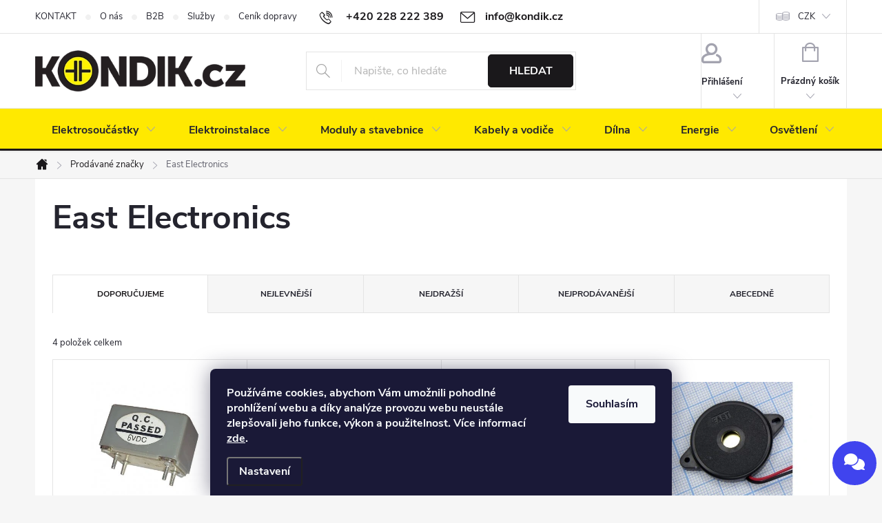

--- FILE ---
content_type: text/html; charset=utf-8
request_url: https://www.kondik.cz/cache/hodnoceni-obchodu/
body_size: 34191
content:
<!doctype html><html lang="cs" dir="ltr" class="header-background-light external-fonts-loaded"><head><meta charset="utf-8" /><meta name="viewport" content="width=device-width,initial-scale=1" /><title>Hodnocení obchodu - KONDIK.cz </title><link rel="preconnect" href="https://cdn.myshoptet.com" /><link rel="dns-prefetch" href="https://cdn.myshoptet.com" /><link rel="preload" href="https://cdn.myshoptet.com/prj/dist/master/cms/libs/jquery/jquery-1.11.3.min.js" as="script" /><link href="https://cdn.myshoptet.com/prj/dist/master/cms/templates/frontend_templates/shared/css/font-face/source-sans-3.css" rel="stylesheet"><link href="https://cdn.myshoptet.com/prj/dist/master/cms/templates/frontend_templates/shared/css/font-face/exo-2.css" rel="stylesheet"><script>
dataLayer = [];
dataLayer.push({'shoptet' : {
    "pageId": -51,
    "pageType": "article",
    "currency": "CZK",
    "currencyInfo": {
        "decimalSeparator": ",",
        "exchangeRate": 1,
        "priceDecimalPlaces": 1,
        "symbol": "K\u010d",
        "symbolLeft": 0,
        "thousandSeparator": " "
    },
    "language": "cs",
    "projectId": 391973,
    "cartInfo": {
        "id": null,
        "freeShipping": false,
        "freeShippingFrom": 1500,
        "leftToFreeGift": {
            "formattedPrice": "2 000 K\u010d",
            "priceLeft": 2000
        },
        "freeGift": false,
        "leftToFreeShipping": {
            "priceLeft": 1500,
            "dependOnRegion": 0,
            "formattedPrice": "1 500 K\u010d"
        },
        "discountCoupon": [],
        "getNoBillingShippingPrice": {
            "withoutVat": 0,
            "vat": 0,
            "withVat": 0
        },
        "cartItems": [],
        "taxMode": "ORDINARY"
    },
    "cart": [],
    "customer": {
        "priceRatio": 1,
        "priceListId": 1,
        "groupId": null,
        "registered": false,
        "mainAccount": false
    }
}});
dataLayer.push({'cookie_consent' : {
    "marketing": "denied",
    "analytics": "denied"
}});
document.addEventListener('DOMContentLoaded', function() {
    shoptet.consent.onAccept(function(agreements) {
        if (agreements.length == 0) {
            return;
        }
        dataLayer.push({
            'cookie_consent' : {
                'marketing' : (agreements.includes(shoptet.config.cookiesConsentOptPersonalisation)
                    ? 'granted' : 'denied'),
                'analytics': (agreements.includes(shoptet.config.cookiesConsentOptAnalytics)
                    ? 'granted' : 'denied')
            },
            'event': 'cookie_consent'
        });
    });
});
</script>

<!-- Google Tag Manager -->
<script>(function(w,d,s,l,i){w[l]=w[l]||[];w[l].push({'gtm.start':
new Date().getTime(),event:'gtm.js'});var f=d.getElementsByTagName(s)[0],
j=d.createElement(s),dl=l!='dataLayer'?'&l='+l:'';j.async=true;j.src=
'https://www.googletagmanager.com/gtm.js?id='+i+dl;f.parentNode.insertBefore(j,f);
})(window,document,'script','dataLayer','GTM-TXGCWFR');</script>
<!-- End Google Tag Manager -->

<meta property="og:type" content="website"><meta property="og:site_name" content="kondik.cz"><meta property="og:url" content="https://www.kondik.cz/hodnoceni-obchodu/"><meta property="og:title" content="Hodnocení obchodu - KONDIK.cz "><meta name="author" content="KONDIK.cz"><meta name="web_author" content="Shoptet.cz"><meta name="dcterms.rightsHolder" content="www.kondik.cz"><meta name="robots" content="index,follow"><meta property="og:image" content="https://cdn.myshoptet.com/usr/www.kondik.cz/user/logos/kondik_logo_shoptet.png?t=1768965397"><meta property="og:description" content="Hodnocení obchodu - KONDIK.cz "><meta name="description" content="Hodnocení obchodu - KONDIK.cz "><meta name="google-site-verification" content="nvWyOQUPcTOl1Ei9uim1u0ZSjXKIS2uALmTNwupVMeg"><style>:root {--color-primary: #1a181b;--color-primary-h: 280;--color-primary-s: 6%;--color-primary-l: 10%;--color-primary-hover: #808080;--color-primary-hover-h: 0;--color-primary-hover-s: 0%;--color-primary-hover-l: 50%;--color-secondary: #00af68;--color-secondary-h: 156;--color-secondary-s: 100%;--color-secondary-l: 34%;--color-secondary-hover: #008C53;--color-secondary-hover-h: 156;--color-secondary-hover-s: 100%;--color-secondary-hover-l: 27%;--color-tertiary: #DCDCDC;--color-tertiary-h: 0;--color-tertiary-s: 0%;--color-tertiary-l: 86%;--color-tertiary-hover: #ffffff;--color-tertiary-hover-h: 0;--color-tertiary-hover-s: 0%;--color-tertiary-hover-l: 100%;--color-header-background: #ffffff;--template-font: "Source Sans 3";--template-headings-font: "Exo 2";--header-background-url: url("[data-uri]");--cookies-notice-background: #1A1937;--cookies-notice-color: #F8FAFB;--cookies-notice-button-hover: #f5f5f5;--cookies-notice-link-hover: #27263f;--templates-update-management-preview-mode-content: "Náhled aktualizací šablony je aktivní pro váš prohlížeč."}</style>
<link rel="next" href="/hodnoceni-obchodu/strana-2/" />    <script>var shoptet = shoptet || {};</script>
    <script src="https://cdn.myshoptet.com/prj/dist/master/shop/dist/main-3g-header.js.05f199e7fd2450312de2.js"></script>
<!-- User include --><!-- service 776(417) html code header -->
<link type="text/css" rel="stylesheet" media="all"  href="https://cdn.myshoptet.com/usr/paxio.myshoptet.com/user/documents/blank/style.css?v1602546"/>
<link href="https://cdn.myshoptet.com/prj/dist/master/shop/dist/font-shoptet-11.css.62c94c7785ff2cea73b2.css" rel="stylesheet">
<link href="https://cdn.myshoptet.com/usr/paxio.myshoptet.com/user/documents/blank/ikony.css?v9" rel="stylesheet">
<link type="text/css" rel="stylesheet" media="screen"  href="https://cdn.myshoptet.com/usr/paxio.myshoptet.com/user/documents/blank/preklady.css?v27" />
<link rel="stylesheet" href="https://cdn.myshoptet.com/usr/paxio.myshoptet.com/user/documents/blank/Slider/slick.css" />
<link rel="stylesheet" href="https://cdn.myshoptet.com/usr/paxio.myshoptet.com/user/documents/blank/Slider/slick-theme.css?v4" />
<link rel="stylesheet" href="https://cdn.myshoptet.com/usr/paxio.myshoptet.com/user/documents/blank/Slider/slick-classic.css?v3" />

<!-- service 553(201) html code header -->
<script src="https://shoptet.platimpak.cz/front/frontAction.js" 
onload="dispatchFrontAction('Classic', 'shoptet.platimpak.cz')"></script>


<!-- service 619(267) html code header -->
<link href="https://cdn.myshoptet.com/usr/fvstudio.myshoptet.com/user/documents/addons/cartupsell.min.css?24.11.1" rel="stylesheet">
<!-- service 417(71) html code header -->
<style>
@media screen and (max-width: 767px) {
body.sticky-mobile:not(.paxio-merkur):not(.venus) .dropdown {display: none !important;}
body.sticky-mobile:not(.paxio-merkur):not(.venus) .languagesMenu{right: 98px; position: absolute;}
body.sticky-mobile:not(.paxio-merkur):not(.venus) .languagesMenu .caret{display: none !important;}
body.sticky-mobile:not(.paxio-merkur):not(.venus) .languagesMenu.open .languagesMenu__content {display: block;right: 0;left: auto;}
.template-12 #header .site-name {max-width: 40% !important;}
}
@media screen and (-ms-high-contrast: active), (-ms-high-contrast: none) {
.template-12 #header {position: fixed; width: 100%;}
.template-12 #content-wrapper.content-wrapper{padding-top: 80px;}
}
.sticky-mobile #header-image{display: none;}
@media screen and (max-width: 640px) {
.template-04.sticky-mobile #header-cart{position: fixed;top: 3px;right: 92px;}
.template-04.sticky-mobile #header-cart::before {font-size: 32px;}
.template-04.sticky-mobile #header-cart strong{display: none;}
}
@media screen and (min-width: 641px) {
.dklabGarnet #main-wrapper {overflow: visible !important;}
}
.dklabGarnet.sticky-mobile #logo img {top: 0 !important;}
@media screen and (min-width: 768px){
.top-navigation-bar .site-name {display: none;}
}
/*NOVÁ VERZE MOBILNÍ HLAVIČKY*/
@media screen and (max-width: 767px){
.scrolled-down body:not(.ordering-process):not(.search-window-visible) .top-navigation-bar {transform: none !important;}
.scrolled-down body:not(.ordering-process):not(.search-window-visible) #header .site-name {transform: none !important;}
.scrolled-down body:not(.ordering-process):not(.search-window-visible) #header .cart-count {transform: none !important;}
.scrolled-down #header {transform: none !important;}

body.template-11.mobile-header-version-1:not(.paxio-merkur):not(.venus) .top-navigation-bar .site-name{display: none !important;}
body.template-11.mobile-header-version-1:not(.paxio-merkur):not(.venus) #header .cart-count {top: -39px !important;position: absolute !important;}
.template-11.sticky-mobile.mobile-header-version-1 .responsive-tools > a[data-target="search"] {visibility: visible;}
.template-12.mobile-header-version-1 #header{position: fixed !important;}
.template-09.mobile-header-version-1.sticky-mobile .top-nav .subnav-left {visibility: visible;}
}

/*Disco*/
@media screen and (min-width: 768px){
.template-13:not(.jupiter) #header, .template-14 #header{position: sticky;top: 0;z-index: 8;}
.template-14.search-window-visible #header{z-index: 9999;}
body.navigation-hovered::before {z-index: 7;}
/*
.template-13 .top-navigation-bar{z-index: 10000;}
.template-13 .popup-widget {z-index: 10001;}
*/
.scrolled .template-13 #header, .scrolled .template-14 #header{box-shadow: 0 2px 10px rgba(0,0,0,0.1);}
.search-focused::before{z-index: 8;}
.top-navigation-bar{z-index: 9;position: relative;}
.paxio-merkur.top-navigation-menu-visible #header .search-form .form-control {z-index: 1;}
.paxio-merkur.top-navigation-menu-visible .search-form::before {z-index: 1;}
.scrolled .popup-widget.cart-widget {position: fixed;top: 68px !important;}

/* MERKUR */
.paxio-merkur.sticky-mobile.template-11 #oblibeneBtn{line-height: 70px !important;}
}


/* VENUS */
@media screen and (min-width: 768px){
.venus.sticky-mobile:not(.ordering-process) #header {position: fixed !important;width: 100%;transform: none !important;translate: none !important;box-shadow: 0 2px 10px rgba(0,0,0,0.1);visibility: visible !important;opacity: 1 !important;}
.venus.sticky-mobile:not(.ordering-process) .overall-wrapper{padding-top: 160px;}
.venus.sticky-mobile.type-index:not(.ordering-process) .overall-wrapper{padding-top: 85px;}
.venus.sticky-mobile:not(.ordering-process) #content-wrapper.content-wrapper {padding-top: 0 !important;}
}
@media screen and (max-width: 767px){
.template-14 .top-navigation-bar > .site-name{display: none !important;}
.template-14 #header .header-top .header-top-wrapper .site-name{margin: 0;}
}
/* JUPITER */
@media screen and (max-width: 767px){
.scrolled-down body.jupiter:not(.ordering-process):not(.search-window-visible) #header .site-name {-webkit-transform: translateX(-50%) !important;transform: translateX(-50%) !important;}
}
@media screen and (min-width: 768px){
.jupiter.sticky-header #header::after{display: none;}
.jupiter.sticky-header #header{position: fixed; top: 0; width: 100%;z-index: 99;}
.jupiter.sticky-header.ordering-process #header{position: relative;}
.jupiter.sticky-header .overall-wrapper{padding-top: 182px;}
.jupiter.sticky-header.ordering-process .overall-wrapper{padding-top: 0;}
.jupiter.sticky-header #header .header-top {height: 80px;}
}
</style>
<!-- service 1735(1316) html code header -->
<link rel="stylesheet" href="https://cdn.myshoptet.com/addons/dominikmartini/flag_sort/styles.header.min.css?345e7d3951aca4c6495d697ef89532fbfac00659">
<!-- service 533(184) html code header -->
<style>
.vybrane-filtry::before{content: "Zvolené filtry";background: #999;color: #fff;display: block;margin: -10px -20px 10px -20px;padding: 7px 20px;font-weight: bold;text-transform: uppercase;}
.svk .vybrane-filtry::before{content: "Zvolené filtre";}
.hu .vybrane-filtry::before{content: "Kiválasztott filterek";}
.vybrane-filtry {background-color: #eaeaea;padding: 10px 20px;margin-left: -20px;margin-right: -20px;margin-bottom: 10px;}
.vybrane-filtry input[type="checkbox"]:checked + label::before, .vybrane-filtry input[type="radio"]:checked + label::before{content: "\e912";font-family: shoptet;background: none !important;display: inline-block;vertical-align: middle;font-size: 7px;line-height: 16px;border: 0;position: relative;top: -1px;transform: none;height: auto;width: auto;margin-right: 3px;color: #999;}
.vybrane-filtry input[type="checkbox"]:checked + label::after, .vybrane-filtry input[type="radio"]:checked + label::after{content: ",";background: none;border: 0;width: auto;height: auto;display: inline-block !important;position: relative;left: -3px;top: auto;transform: none;}
.vybrane-filtry .filter-section label.active {font-weight: 400; padding: 0; margin-right: 5px;}
.vybrane-filtry .filter-count{display: none;}
.vybrane-filtry .filter-section fieldset div, .vybrane-filtry h4, .vybrane-filtry form {display: inline-block;}
.vybrane-filtry h4::after{content: ":";}
.vybrane-filtry h4::before{display: none;}
#filters .vybrane-filtry h4{margin-right: 5px !important;margin-bottom: 0 !important;text-transform: none; border: 0 !important; padding: 0 !important;}
.sidebar h4 span:not(.question-tooltip){background-color: transparent;}
.vybrane-filtry .filter-section fieldset > div:last-of-type > label::after, .vybrane-filtry .filter-section fieldset > div > div:last-of-type > label::after{display: none !important;}
.vybrane-filtry .filter-section:not(.filter-section-default) {padding: 5px 0 !important; border-top: 0 !important;border-bottom: 1px solid #e0e0e0;}
.vybrane-filtry .filter-section form{margin-bottom: 0 !important;}
.param-filter-top .filter-section:last-of-type{border-bottom: 0;}
#content .filter-section fieldset div{width: auto;}
#content .vybrane-filtry form{vertical-align: middle;}
.vybrane-filtry .param-filter-top{margin-bottom: 0;}
.vybrane-filtry .param-filter-top form{width: 100%;}
.vybrane-filtry .param-filter-top form .aktivni-filtr{padding: 5px 0 !important;border-bottom: 1px solid #e0e0e0; width: 100%;}
.vybrane-filtry .param-filter-top input[type="checkbox"]:checked + label::after{display: none;}
.vybrane-filtry .advanced-filters-wrapper .advanced-parameter{display: none;}
.vybrane-filtry .advanced-filters-wrapper .filter-label{display: block !important;}
.vybrane-filtry .advanced-filters-wrapper > div {width: auto;}
.vybrane-filtry .advanced-filters-wrapper > div {padding-bottom: 0;}
.vybrane-filtry .question-tooltip{display: none;}
</style>
<link href="https://cdn.myshoptet.com/usr/252557.myshoptet.com/user/documents/zvolene-filtry/Classic.css?v3" rel="stylesheet" />
<!-- service 1108(732) html code header -->
<style>
.faq-item label::before{display: none !important;}
.faq-item label + div{display: none;}
.faq-item input:checked + label + div{display: block;padding: 0 20px;}
.faq-item{border: 1px solid #dadada;margin-bottom: 12px;}
.faq-item label{margin: 0 !important;cursor: pointer;padding: 16px 52px 16px 20px !important;width: 100%;color: #222 !important;background-color: #fff;font-size: 20px;position: relative !important;display: inline-block;}
.faq-item:hover{box-shadow: 0 0 10px rgba(0,0,0,0.1);}
.faq-item label::after{content: "\e911" !important;font-family: shoptet !important;right: 20px;position: absolute !important;line-height: 1 !important;font-size: 14px !important;top: 50% !important;margin-top: -8px;-webkit-transform: rotate(180deg) !important;transform: rotate(180deg) !important;background: none !important;color: #222 !important;left: auto !important;}
.faq-item input:checked + label::after{-webkit-transform: rotate(0deg) !important;transform: rotate(0deg) !important;}
.faq-item:not(.not-last){margin-bottom: 12px;}
.faq-item input{display: none;}

body.template-04 .faq-item label::after {content: "\e620" !important;}
</style>
<!-- service 1908(1473) html code header -->
<script type="text/javascript">
    var eshop = {
        'host': 'www.kondik.cz',
        'projectId': 391973,
        'template': 'Classic',
        'lang': 'cs',
    };
</script>

<link href="https://cdn.myshoptet.com/usr/honzabartos.myshoptet.com/user/documents/style.css?v=292" rel="stylesheet"/>
<script src="https://cdn.myshoptet.com/usr/honzabartos.myshoptet.com/user/documents/script.js?v=298" type="text/javascript"></script>

<style>
.up-callout {
    background-color: rgba(33, 150, 243, 0.1); /* Soft info blue with transparency */
    border: 1px solid rgba(33, 150, 243, 0.3); /* Subtle blue border */
    border-radius: 8px; /* Rounded corners */
    padding: 15px 20px; /* Comfortable padding */
    box-shadow: 0 2px 5px rgba(0, 0, 0, 0.1); /* Subtle shadow for depth */
    max-width: 600px; /* Optional: Limits width for readability */
    margin: 20px auto; /* Centers the box with some spacing */
}

.up-callout p {
    margin: 0; /* Removes default paragraph margin */
    color: #333; /* Dark text for contrast */
    font-size: 16px; /* Readable font size */
    line-height: 1.5; /* Improves readability */
}
</style>
<!-- project html code header -->
<link href="/user/documents/upload/css/style.css?verze=26122024" rel="stylesheet" />

<style type="text/css">
.availability-amount {display: none;}
.product .availability {font-size: 15px;}
.products-block .p-bottom .p-desc {margin: 10px 0 0;}
.homepage-box.before-carousel {padding-top: 0;}
table.detail-parameters__gpsr {max-width: 100%;}
#ratingTab {max-width: 100%;}
.site-msg {background-color: #000000; color: #ffffff;}
div.platimpak-wrapper {display: none;}
.p-image-wrapper .flags.flags-default {top: -38px;}
</style>
<!-- /User include --><link rel="shortcut icon" href="/favicon.png" type="image/x-icon" /><link rel="canonical" href="https://www.kondik.cz/hodnoceni-obchodu/" /><style>/* custom background */@media (min-width: 992px) {body {background-color: #f6f6f6 ;background-position: top center;background-repeat: no-repeat;background-attachment: scroll;}}</style>    <!-- Global site tag (gtag.js) - Google Analytics -->
    <script async src="https://www.googletagmanager.com/gtag/js?id=G-QT78KFEVN1"></script>
    <script>
        
        window.dataLayer = window.dataLayer || [];
        function gtag(){dataLayer.push(arguments);}
        

                    console.debug('default consent data');

            gtag('consent', 'default', {"ad_storage":"denied","analytics_storage":"denied","ad_user_data":"denied","ad_personalization":"denied","wait_for_update":500});
            dataLayer.push({
                'event': 'default_consent'
            });
        
        gtag('js', new Date());

        
                gtag('config', 'G-QT78KFEVN1', {"groups":"GA4","send_page_view":false,"content_group":"article","currency":"CZK","page_language":"cs"});
        
                gtag('config', 'AW-849440965', {"allow_enhanced_conversions":true});
        
        
        
        
        
                    gtag('event', 'page_view', {"send_to":"GA4","page_language":"cs","content_group":"article","currency":"CZK"});
        
        
        
        
        
        
        
        
        
        
        
        
        
        document.addEventListener('DOMContentLoaded', function() {
            if (typeof shoptet.tracking !== 'undefined') {
                for (var id in shoptet.tracking.bannersList) {
                    gtag('event', 'view_promotion', {
                        "send_to": "UA",
                        "promotions": [
                            {
                                "id": shoptet.tracking.bannersList[id].id,
                                "name": shoptet.tracking.bannersList[id].name,
                                "position": shoptet.tracking.bannersList[id].position
                            }
                        ]
                    });
                }
            }

            shoptet.consent.onAccept(function(agreements) {
                if (agreements.length !== 0) {
                    console.debug('gtag consent accept');
                    var gtagConsentPayload =  {
                        'ad_storage': agreements.includes(shoptet.config.cookiesConsentOptPersonalisation)
                            ? 'granted' : 'denied',
                        'analytics_storage': agreements.includes(shoptet.config.cookiesConsentOptAnalytics)
                            ? 'granted' : 'denied',
                                                                                                'ad_user_data': agreements.includes(shoptet.config.cookiesConsentOptPersonalisation)
                            ? 'granted' : 'denied',
                        'ad_personalization': agreements.includes(shoptet.config.cookiesConsentOptPersonalisation)
                            ? 'granted' : 'denied',
                        };
                    console.debug('update consent data', gtagConsentPayload);
                    gtag('consent', 'update', gtagConsentPayload);
                    dataLayer.push(
                        { 'event': 'update_consent' }
                    );
                }
            });
        });
    </script>
</head><body class="desktop id--51 in-hodnoceni-obchodu template-11 one-column-body columns-4 blank-mode blank-mode-css ums_forms_redesign--off ums_a11y_category_page--on ums_discussion_rating_forms--off ums_flags_display_unification--on ums_a11y_login--on mobile-header-version-0">
        <div id="fb-root"></div>
        <script>
            window.fbAsyncInit = function() {
                FB.init({
//                    appId            : 'your-app-id',
                    autoLogAppEvents : true,
                    xfbml            : true,
                    version          : 'v19.0'
                });
            };
        </script>
        <script async defer crossorigin="anonymous" src="https://connect.facebook.net/cs_CZ/sdk.js"></script>
<!-- Google Tag Manager (noscript) -->
<noscript><iframe src="https://www.googletagmanager.com/ns.html?id=GTM-TXGCWFR"
height="0" width="0" style="display:none;visibility:hidden"></iframe></noscript>
<!-- End Google Tag Manager (noscript) -->

    <div class="siteCookies siteCookies--bottom siteCookies--dark js-siteCookies" role="dialog" data-testid="cookiesPopup" data-nosnippet>
        <div class="siteCookies__form">
            <div class="siteCookies__content">
                <div class="siteCookies__text">
                    <strong>Používáme cookies, abychom Vám umožnili pohodlné prohlížení webu a díky analýze provozu webu neustále zlepšovali jeho funkce, výkon a použitelnost. Více informací <a href="https://391973.myshoptet.com/podminky-ochrany-osobnich-udaju" target="\">zde</a>.</strong>
                </div>
                <p class="siteCookies__links">
                    <button class="siteCookies__link js-cookies-settings" aria-label="Nastavení cookies" data-testid="cookiesSettings">Nastavení</button>
                </p>
            </div>
            <div class="siteCookies__buttonWrap">
                                <button class="siteCookies__button js-cookiesConsentSubmit" value="all" aria-label="Přijmout cookies" data-testid="buttonCookiesAccept">Souhlasím</button>
            </div>
        </div>
        <script>
            document.addEventListener("DOMContentLoaded", () => {
                const siteCookies = document.querySelector('.js-siteCookies');
                document.addEventListener("scroll", shoptet.common.throttle(() => {
                    const st = document.documentElement.scrollTop;
                    if (st > 1) {
                        siteCookies.classList.add('siteCookies--scrolled');
                    } else {
                        siteCookies.classList.remove('siteCookies--scrolled');
                    }
                }, 100));
            });
        </script>
    </div>
<a href="#content" class="skip-link sr-only">Přejít na obsah</a><div class="overall-wrapper"><div class="user-action"><div class="container">
    <div class="user-action-in">
                    <div id="login" class="user-action-login popup-widget login-widget" role="dialog" aria-labelledby="loginHeading">
        <div class="popup-widget-inner">
                            <h2 id="loginHeading">Přihlášení k vašemu účtu</h2><div id="customerLogin"><form action="/action/Customer/Login/" method="post" id="formLoginIncluded" class="csrf-enabled formLogin" data-testid="formLogin"><input type="hidden" name="referer" value="" /><div class="form-group"><div class="input-wrapper email js-validated-element-wrapper no-label"><input type="email" name="email" class="form-control" autofocus placeholder="E-mailová adresa (např. jan@novak.cz)" data-testid="inputEmail" autocomplete="email" required /></div></div><div class="form-group"><div class="input-wrapper password js-validated-element-wrapper no-label"><input type="password" name="password" class="form-control" placeholder="Heslo" data-testid="inputPassword" autocomplete="current-password" required /><span class="no-display">Nemůžete vyplnit toto pole</span><input type="text" name="surname" value="" class="no-display" /></div></div><div class="form-group"><div class="login-wrapper"><button type="submit" class="btn btn-secondary btn-text btn-login" data-testid="buttonSubmit">Přihlásit se</button><div class="password-helper"><a href="/registrace/" data-testid="signup" rel="nofollow">Nová registrace</a><a href="/klient/zapomenute-heslo/" rel="nofollow">Zapomenuté heslo</a></div></div></div><div class="social-login-buttons"><div class="social-login-buttons-divider"><span>nebo</span></div><div class="form-group"><a href="/action/Social/login/?provider=Google" class="login-btn google" rel="nofollow"><span class="login-google-icon"></span><strong>Přihlásit se přes Google</strong></a></div></div></form>
</div>                    </div>
    </div>

                            <div id="cart-widget" class="user-action-cart popup-widget cart-widget loader-wrapper" data-testid="popupCartWidget" role="dialog" aria-hidden="true">
    <div class="popup-widget-inner cart-widget-inner place-cart-here">
        <div class="loader-overlay">
            <div class="loader"></div>
        </div>
    </div>

    <div class="cart-widget-button">
        <a href="/kosik/" class="btn btn-conversion" id="continue-order-button" rel="nofollow" data-testid="buttonNextStep">Pokračovat do košíku</a>
    </div>
</div>
            </div>
</div>
</div><div class="top-navigation-bar" data-testid="topNavigationBar">

    <div class="container">

        <div class="top-navigation-contacts">
            <strong>Zákaznická podpora:</strong><a href="tel:+420228222389" class="project-phone" aria-label="Zavolat na +420228222389" data-testid="contactboxPhone"><span>+420 228 222 389</span></a><a href="mailto:info@kondik.cz" class="project-email" data-testid="contactboxEmail"><span>info@kondik.cz</span></a>        </div>

                            <div class="top-navigation-menu">
                <div class="top-navigation-menu-trigger"></div>
                <ul class="top-navigation-bar-menu">
                                            <li class="top-navigation-menu-item-29">
                            <a href="/kontakt/">KONTAKT</a>
                        </li>
                                            <li class="top-navigation-menu-item-821">
                            <a href="/o-nas/">O nás</a>
                        </li>
                                            <li class="top-navigation-menu-item-3701">
                            <a href="/b2b/">B2B</a>
                        </li>
                                            <li class="top-navigation-menu-item-3136">
                            <a href="/sluzby/">Služby</a>
                        </li>
                                            <li class="top-navigation-menu-item-27">
                            <a href="/doprava-a-platba/">Ceník dopravy</a>
                        </li>
                                            <li class="top-navigation-menu-item--23">
                            <a href="/slovnik-pojmu/">Slovník pojmů</a>
                        </li>
                                            <li class="top-navigation-menu-item-39">
                            <a href="/obchodni-podminky/">Obchodní podmínky</a>
                        </li>
                                            <li class="top-navigation-menu-item-2483">
                            <a href="/reklamace/">Reklamační řád</a>
                        </li>
                                    </ul>
                <ul class="top-navigation-bar-menu-helper"></ul>
            </div>
        
        <div class="top-navigation-tools top-navigation-tools--language">
            <div class="responsive-tools">
                <a href="#" class="toggle-window" data-target="search" aria-label="Hledat" data-testid="linkSearchIcon"></a>
                                                            <a href="#" class="toggle-window" data-target="login"></a>
                                                    <a href="#" class="toggle-window" data-target="navigation" aria-label="Menu" data-testid="hamburgerMenu"></a>
            </div>
                <div class="dropdown">
        <span>Ceny v:</span>
        <button id="topNavigationDropdown" type="button" data-toggle="dropdown" aria-haspopup="true" aria-expanded="false">
            CZK
            <span class="caret"></span>
        </button>
        <ul class="dropdown-menu" aria-labelledby="topNavigationDropdown"><li><a href="/action/Currency/changeCurrency/?currencyCode=CZK" rel="nofollow">CZK</a></li><li><a href="/action/Currency/changeCurrency/?currencyCode=EUR" rel="nofollow">EUR</a></li></ul>
    </div>
            <button class="top-nav-button top-nav-button-login toggle-window" type="button" data-target="login" aria-haspopup="dialog" aria-controls="login" aria-expanded="false" data-testid="signin"><span>Přihlášení</span></button>        </div>

    </div>

</div>
<header id="header"><div class="container navigation-wrapper">
    <div class="header-top">
        <div class="site-name-wrapper">
            <div class="site-name"><a href="/" data-testid="linkWebsiteLogo"><img src="https://cdn.myshoptet.com/usr/www.kondik.cz/user/logos/kondik_logo_shoptet.png" alt="KONDIK.cz" fetchpriority="low" /></a></div>        </div>
        <div class="search" itemscope itemtype="https://schema.org/WebSite">
            <meta itemprop="headline" content="Hodnocení obchodu"/><meta itemprop="url" content="https://www.kondik.cz"/><meta itemprop="text" content="Hodnocení obchodu - KONDIK.cz "/>            <form action="/action/ProductSearch/prepareString/" method="post"
    id="formSearchForm" class="search-form compact-form js-search-main"
    itemprop="potentialAction" itemscope itemtype="https://schema.org/SearchAction" data-testid="searchForm">
    <fieldset>
        <meta itemprop="target"
            content="https://www.kondik.cz/vyhledavani/?string={string}"/>
        <input type="hidden" name="language" value="cs"/>
        
            
<input
    type="search"
    name="string"
        class="query-input form-control search-input js-search-input"
    placeholder="Napište, co hledáte"
    autocomplete="off"
    required
    itemprop="query-input"
    aria-label="Vyhledávání"
    data-testid="searchInput"
>
            <button type="submit" class="btn btn-default" data-testid="searchBtn">Hledat</button>
        
    </fieldset>
</form>
        </div>
        <div class="navigation-buttons">
                
    <a href="/kosik/" class="btn btn-icon toggle-window cart-count" data-target="cart" data-hover="true" data-redirect="true" data-testid="headerCart" rel="nofollow" aria-haspopup="dialog" aria-expanded="false" aria-controls="cart-widget">
        
                <span class="sr-only">Nákupní košík</span>
        
            <span class="cart-price visible-lg-inline-block" data-testid="headerCartPrice">
                                    Prázdný košík                            </span>
        
    
            </a>
        </div>
    </div>
    <nav id="navigation" aria-label="Hlavní menu" data-collapsible="true"><div class="navigation-in menu"><ul class="menu-level-1" role="menubar" data-testid="headerMenuItems"><li class="menu-item-693 ext" role="none"><a href="/elektronicke-soucastky/" data-testid="headerMenuItem" role="menuitem" aria-haspopup="true" aria-expanded="false"><b>Elektrosoučástky</b><span class="submenu-arrow"></span></a><ul class="menu-level-2" aria-label="Elektrosoučástky" tabindex="-1" role="menu"><li class="menu-item-711 has-third-level" role="none"><a href="/aktivni-soucastky/" class="menu-image" data-testid="headerMenuItem" tabindex="-1" aria-hidden="true"><img src="data:image/svg+xml,%3Csvg%20width%3D%22140%22%20height%3D%22100%22%20xmlns%3D%22http%3A%2F%2Fwww.w3.org%2F2000%2Fsvg%22%3E%3C%2Fsvg%3E" alt="" aria-hidden="true" width="140" height="100"  data-src="https://cdn.myshoptet.com/usr/www.kondik.cz/user/categories/thumb/aktivni-soucastky.jpg" fetchpriority="low" /></a><div><a href="/aktivni-soucastky/" data-testid="headerMenuItem" role="menuitem"><span>Aktivní součástky FAV</span></a>
                                                    <ul class="menu-level-3" role="menu">
                                                                    <li class="menu-item-737" role="none">
                                        <a href="/diody/" data-testid="headerMenuItem" role="menuitem">
                                            Diody</a>,                                    </li>
                                                                    <li class="menu-item-833" role="none">
                                        <a href="/tranzistory/" data-testid="headerMenuItem" role="menuitem">
                                            Tranzistory</a>,                                    </li>
                                                                    <li class="menu-item-830" role="none">
                                        <a href="/integrovane-obvody/" data-testid="headerMenuItem" role="menuitem">
                                            Integrované obvody</a>,                                    </li>
                                                                    <li class="menu-item-740" role="none">
                                        <a href="/usmernovace/" data-testid="headerMenuItem" role="menuitem">
                                            Usměrňovače</a>,                                    </li>
                                                                    <li class="menu-item-869" role="none">
                                        <a href="/triaky/" data-testid="headerMenuItem" role="menuitem">
                                            Triaky</a>,                                    </li>
                                                                    <li class="menu-item-866" role="none">
                                        <a href="/tyristory/" data-testid="headerMenuItem" role="menuitem">
                                            Tyristory</a>,                                    </li>
                                                                    <li class="menu-item-875" role="none">
                                        <a href="/polovodice-prislusenstvi/" data-testid="headerMenuItem" role="menuitem">
                                            Příslušenství</a>                                    </li>
                                                            </ul>
                        </div></li><li class="menu-item-714 has-third-level" role="none"><a href="/pasivni-soucastky/" class="menu-image" data-testid="headerMenuItem" tabindex="-1" aria-hidden="true"><img src="data:image/svg+xml,%3Csvg%20width%3D%22140%22%20height%3D%22100%22%20xmlns%3D%22http%3A%2F%2Fwww.w3.org%2F2000%2Fsvg%22%3E%3C%2Fsvg%3E" alt="" aria-hidden="true" width="140" height="100"  data-src="https://cdn.myshoptet.com/usr/www.kondik.cz/user/categories/thumb/pasivni-soucastky.jpg" fetchpriority="low" /></a><div><a href="/pasivni-soucastky/" data-testid="headerMenuItem" role="menuitem"><span>Pasivní součástky FAV</span></a>
                                                    <ul class="menu-level-3" role="menu">
                                                                    <li class="menu-item-764" role="none">
                                        <a href="/kondenzatory/" data-testid="headerMenuItem" role="menuitem">
                                            Kondenzátory</a>,                                    </li>
                                                                    <li class="menu-item-926" role="none">
                                        <a href="/rezistory/" data-testid="headerMenuItem" role="menuitem">
                                            Rezistory</a>,                                    </li>
                                                                    <li class="menu-item-923" role="none">
                                        <a href="/potenciometry/" data-testid="headerMenuItem" role="menuitem">
                                            Potenciometry</a>,                                    </li>
                                                                    <li class="menu-item-932" role="none">
                                        <a href="/trimry/" data-testid="headerMenuItem" role="menuitem">
                                            Trimry</a>,                                    </li>
                                                                    <li class="menu-item-908" role="none">
                                        <a href="/civky-tlumivky/" data-testid="headerMenuItem" role="menuitem">
                                            Indukčnosti</a>,                                    </li>
                                                                    <li class="menu-item-935" role="none">
                                        <a href="/varistory/" data-testid="headerMenuItem" role="menuitem">
                                            Varistory</a>,                                    </li>
                                                                    <li class="menu-item-902" role="none">
                                        <a href="/enkodery/" data-testid="headerMenuItem" role="menuitem">
                                            Enkodéry</a>,                                    </li>
                                                                    <li class="menu-item-905" role="none">
                                        <a href="/komponenty-emi-emc/" data-testid="headerMenuItem" role="menuitem">
                                            Komponenty EMI/EMC</a>,                                    </li>
                                                                    <li class="menu-item-929" role="none">
                                        <a href="/termistory/" data-testid="headerMenuItem" role="menuitem">
                                            Termistory</a>,                                    </li>
                                                                    <li class="menu-item-911" role="none">
                                        <a href="/krystaly-rezonatory/" data-testid="headerMenuItem" role="menuitem">
                                            Krystaly</a>,                                    </li>
                                                                    <li class="menu-item-899" role="none">
                                        <a href="/bleskojistky/" data-testid="headerMenuItem" role="menuitem">
                                            Bleskojistky</a>,                                    </li>
                                                                    <li class="menu-item-896" role="none">
                                        <a href="/anteny/" data-testid="headerMenuItem" role="menuitem">
                                            Antény</a>                                    </li>
                                                            </ul>
                        </div></li><li class="menu-item-717 has-third-level" role="none"><a href="/optoelektronika/" class="menu-image" data-testid="headerMenuItem" tabindex="-1" aria-hidden="true"><img src="data:image/svg+xml,%3Csvg%20width%3D%22140%22%20height%3D%22100%22%20xmlns%3D%22http%3A%2F%2Fwww.w3.org%2F2000%2Fsvg%22%3E%3C%2Fsvg%3E" alt="" aria-hidden="true" width="140" height="100"  data-src="https://cdn.myshoptet.com/usr/www.kondik.cz/user/categories/thumb/optoelektronika.jpg" fetchpriority="low" /></a><div><a href="/optoelektronika/" data-testid="headerMenuItem" role="menuitem"><span>Optoelektronika FAV</span></a>
                                                    <ul class="menu-level-3" role="menu">
                                                                    <li class="menu-item-1139" role="none">
                                        <a href="/led-diody/" data-testid="headerMenuItem" role="menuitem">
                                            LED diody</a>,                                    </li>
                                                                    <li class="menu-item-1130" role="none">
                                        <a href="/displeje/" data-testid="headerMenuItem" role="menuitem">
                                            Displeje</a>,                                    </li>
                                                                    <li class="menu-item-1133" role="none">
                                        <a href="/fotocleny/" data-testid="headerMenuItem" role="menuitem">
                                            Fotočleny</a>,                                    </li>
                                                                    <li class="menu-item-1142" role="none">
                                        <a href="/optocleny/" data-testid="headerMenuItem" role="menuitem">
                                            Optočleny</a>,                                    </li>
                                                                    <li class="menu-item-1136" role="none">
                                        <a href="/laserove-prvky/" data-testid="headerMenuItem" role="menuitem">
                                            Laserové prvky</a>,                                    </li>
                                                                    <li class="menu-item-1145" role="none">
                                        <a href="/prislusenstvi-k-led/" data-testid="headerMenuItem" role="menuitem">
                                            Příslušenství k LED</a>,                                    </li>
                                                                    <li class="menu-item-1148" role="none">
                                        <a href="/zobrazovace/" data-testid="headerMenuItem" role="menuitem">
                                            Zobrazovače</a>                                    </li>
                                                            </ul>
                        </div></li><li class="menu-item-720 has-third-level" role="none"><a href="/konektory-redukce/" class="menu-image" data-testid="headerMenuItem" tabindex="-1" aria-hidden="true"><img src="data:image/svg+xml,%3Csvg%20width%3D%22140%22%20height%3D%22100%22%20xmlns%3D%22http%3A%2F%2Fwww.w3.org%2F2000%2Fsvg%22%3E%3C%2Fsvg%3E" alt="" aria-hidden="true" width="140" height="100"  data-src="https://cdn.myshoptet.com/usr/www.kondik.cz/user/categories/thumb/konektory-redukce.jpg" fetchpriority="low" /></a><div><a href="/konektory-redukce/" data-testid="headerMenuItem" role="menuitem"><span>Konektory, redukce FAV</span></a>
                                                    <ul class="menu-level-3" role="menu">
                                                                    <li class="menu-item-1247" role="none">
                                        <a href="/automobilove-konektory/" data-testid="headerMenuItem" role="menuitem">
                                            Automobilové konektory</a>,                                    </li>
                                                                    <li class="menu-item-1250" role="none">
                                        <a href="/konektory-koncovky/" data-testid="headerMenuItem" role="menuitem">
                                            Kabelové koncovky</a>,                                    </li>
                                                                    <li class="menu-item-1253" role="none">
                                        <a href="/konektory-audio-video/" data-testid="headerMenuItem" role="menuitem">
                                            Konektory audio, video</a>,                                    </li>
                                                                    <li class="menu-item-1256" role="none">
                                        <a href="/konektory-koaxialni-rf/" data-testid="headerMenuItem" role="menuitem">
                                            Konektory koaxiální/RF</a>,                                    </li>
                                                                    <li class="menu-item-1259" role="none">
                                        <a href="/konektory-napajeci/" data-testid="headerMenuItem" role="menuitem">
                                            Konektory napájecí</a>,                                    </li>
                                                                    <li class="menu-item-1262" role="none">
                                        <a href="/konektory-pro-mereni/" data-testid="headerMenuItem" role="menuitem">
                                            Konektory pro měření</a>,                                    </li>
                                                                    <li class="menu-item-1265" role="none">
                                        <a href="/konektory-pro-prenos-dat/" data-testid="headerMenuItem" role="menuitem">
                                            Konektory pro přenos dat</a>,                                    </li>
                                                                    <li class="menu-item-1268" role="none">
                                        <a href="/konektory-prumyslove/" data-testid="headerMenuItem" role="menuitem">
                                            Konektory průmyslové</a>,                                    </li>
                                                                    <li class="menu-item-1271" role="none">
                                        <a href="/konektory-signalni/" data-testid="headerMenuItem" role="menuitem">
                                            Konektory signální, rastrové</a>,                                    </li>
                                                                    <li class="menu-item-1274" role="none">
                                        <a href="/svorkovnice/" data-testid="headerMenuItem" role="menuitem">
                                            Svorkovnice</a>                                    </li>
                                                            </ul>
                        </div></li><li class="menu-item-726 has-third-level" role="none"><a href="/spinace-prepinace/" class="menu-image" data-testid="headerMenuItem" tabindex="-1" aria-hidden="true"><img src="data:image/svg+xml,%3Csvg%20width%3D%22140%22%20height%3D%22100%22%20xmlns%3D%22http%3A%2F%2Fwww.w3.org%2F2000%2Fsvg%22%3E%3C%2Fsvg%3E" alt="" aria-hidden="true" width="140" height="100"  data-src="https://cdn.myshoptet.com/usr/www.kondik.cz/user/categories/thumb/spinace-prepinace.jpg" fetchpriority="low" /></a><div><a href="/spinace-prepinace/" data-testid="headerMenuItem" role="menuitem"><span>Spínače, přepínače FAV</span></a>
                                                    <ul class="menu-level-3" role="menu">
                                                                    <li class="menu-item-2204" role="none">
                                        <a href="/kolebkove/" data-testid="headerMenuItem" role="menuitem">
                                            Kolébkové</a>,                                    </li>
                                                                    <li class="menu-item-2222" role="none">
                                        <a href="/packove/" data-testid="headerMenuItem" role="menuitem">
                                            Páčkové</a>,                                    </li>
                                                                    <li class="menu-item-2234" role="none">
                                        <a href="/tlacitka/" data-testid="headerMenuItem" role="menuitem">
                                            Tlačítka</a>,                                    </li>
                                                                    <li class="menu-item-2216" role="none">
                                        <a href="/mikrospinace/" data-testid="headerMenuItem" role="menuitem">
                                            Mikrospínače</a>,                                    </li>
                                                                    <li class="menu-item-2228" role="none">
                                        <a href="/posuvne-prepinace/" data-testid="headerMenuItem" role="menuitem">
                                            Posuvné</a>,                                    </li>
                                                                    <li class="menu-item-2219" role="none">
                                        <a href="/otocne-prepinace/" data-testid="headerMenuItem" role="menuitem">
                                            Otočné</a>,                                    </li>
                                                                    <li class="menu-item-2231" role="none">
                                        <a href="/spinace-dip-switch/" data-testid="headerMenuItem" role="menuitem">
                                            DIP-Switch</a>,                                    </li>
                                                                    <li class="menu-item-2207" role="none">
                                        <a href="/klavesnice/" data-testid="headerMenuItem" role="menuitem">
                                            Klávesnice</a>,                                    </li>
                                                                    <li class="menu-item-3119" role="none">
                                        <a href="/vackove-spinace/" data-testid="headerMenuItem" role="menuitem">
                                            Vačkové</a>,                                    </li>
                                                                    <li class="menu-item-2225" role="none">
                                        <a href="/panelove-spinaci-prvky/" data-testid="headerMenuItem" role="menuitem">
                                            Panelové</a>,                                    </li>
                                                                    <li class="menu-item-2237" role="none">
                                        <a href="/spinace-se-zamkem--na-klic/" data-testid="headerMenuItem" role="menuitem">
                                            Se zámkem</a>,                                    </li>
                                                                    <li class="menu-item-2240" role="none">
                                        <a href="/spinace-sitove/" data-testid="headerMenuItem" role="menuitem">
                                            Spínače síťové</a>,                                    </li>
                                                                    <li class="menu-item-2213" role="none">
                                        <a href="/kontrolky/" data-testid="headerMenuItem" role="menuitem">
                                            Kontrolky</a>                                    </li>
                                                            </ul>
                        </div></li><li class="menu-item-770 has-third-level" role="none"><a href="/pojistky-a-jistice/" class="menu-image" data-testid="headerMenuItem" tabindex="-1" aria-hidden="true"><img src="data:image/svg+xml,%3Csvg%20width%3D%22140%22%20height%3D%22100%22%20xmlns%3D%22http%3A%2F%2Fwww.w3.org%2F2000%2Fsvg%22%3E%3C%2Fsvg%3E" alt="" aria-hidden="true" width="140" height="100"  data-src="https://cdn.myshoptet.com/usr/www.kondik.cz/user/categories/thumb/pojistky.jpg" fetchpriority="low" /></a><div><a href="/pojistky-a-jistice/" data-testid="headerMenuItem" role="menuitem"><span>Pojistky FAV</span></a>
                                                    <ul class="menu-level-3" role="menu">
                                                                    <li class="menu-item-2243" role="none">
                                        <a href="/pojistky-automobilove/" data-testid="headerMenuItem" role="menuitem">
                                            Automobilové</a>,                                    </li>
                                                                    <li class="menu-item-2273" role="none">
                                        <a href="/pojistky-trubickove/" data-testid="headerMenuItem" role="menuitem">
                                            Trubičkové</a>,                                    </li>
                                                                    <li class="menu-item-2258" role="none">
                                        <a href="/pojistky-tepelne/" data-testid="headerMenuItem" role="menuitem">
                                            Tepelné</a>,                                    </li>
                                                                    <li class="menu-item-2252" role="none">
                                        <a href="/pojistky-prumyslove/" data-testid="headerMenuItem" role="menuitem">
                                            Průmyslové</a>,                                    </li>
                                                                    <li class="menu-item-2276" role="none">
                                        <a href="/pojistky-polymerove-ptc/" data-testid="headerMenuItem" role="menuitem">
                                            Polymerové PTC</a>,                                    </li>
                                                                    <li class="menu-item-2246" role="none">
                                        <a href="/pojistky-axialni/" data-testid="headerMenuItem" role="menuitem">
                                            Axiální</a>,                                    </li>
                                                                    <li class="menu-item-2846" role="none">
                                        <a href="/pojistky-radialni/" data-testid="headerMenuItem" role="menuitem">
                                            Radiální</a>,                                    </li>
                                                                    <li class="menu-item-2249" role="none">
                                        <a href="/pojistky-jistice/" data-testid="headerMenuItem" role="menuitem">
                                            Instalační (jističe)</a>,                                    </li>
                                                                    <li class="menu-item-2255" role="none">
                                        <a href="/pojistky-smd/" data-testid="headerMenuItem" role="menuitem">
                                            SMD</a>,                                    </li>
                                                                    <li class="menu-item-3012" role="none">
                                        <a href="/specialni-pojistky/" data-testid="headerMenuItem" role="menuitem">
                                            Speciální</a>,                                    </li>
                                                                    <li class="menu-item-2279" role="none">
                                        <a href="/pojistkova-pouzdra/" data-testid="headerMenuItem" role="menuitem">
                                            Pojistková pouzdra</a>                                    </li>
                                                            </ul>
                        </div></li><li class="menu-item-782 has-third-level" role="none"><a href="/elektroakustika/" class="menu-image" data-testid="headerMenuItem" tabindex="-1" aria-hidden="true"><img src="data:image/svg+xml,%3Csvg%20width%3D%22140%22%20height%3D%22100%22%20xmlns%3D%22http%3A%2F%2Fwww.w3.org%2F2000%2Fsvg%22%3E%3C%2Fsvg%3E" alt="" aria-hidden="true" width="140" height="100"  data-src="https://cdn.myshoptet.com/usr/www.kondik.cz/user/categories/thumb/elektroakustika.jpeg" fetchpriority="low" /></a><div><a href="/elektroakustika/" data-testid="headerMenuItem" role="menuitem"><span>Elektroakustika</span></a>
                                                    <ul class="menu-level-3" role="menu">
                                                                    <li class="menu-item-2357" role="none">
                                        <a href="/akusticke-menice/" data-testid="headerMenuItem" role="menuitem">
                                            Akustické měniče</a>,                                    </li>
                                                                    <li class="menu-item-2366" role="none">
                                        <a href="/reproduktory/" data-testid="headerMenuItem" role="menuitem">
                                            Reproduktory</a>,                                    </li>
                                                                    <li class="menu-item-2363" role="none">
                                        <a href="/mikrofony-a-sluchatka/" data-testid="headerMenuItem" role="menuitem">
                                            Mikrofony a sluchátka</a>,                                    </li>
                                                                    <li class="menu-item-2360" role="none">
                                        <a href="/dily-pro-audio-pristroje/" data-testid="headerMenuItem" role="menuitem">
                                            Díly pro audio přístroje</a>,                                    </li>
                                                                    <li class="menu-item-2369" role="none">
                                        <a href="/prislusenstvi-pro-reproduktory/" data-testid="headerMenuItem" role="menuitem">
                                            Příslušenství</a>                                    </li>
                                                            </ul>
                        </div></li><li class="menu-item-773 has-third-level" role="none"><a href="/rele/" class="menu-image" data-testid="headerMenuItem" tabindex="-1" aria-hidden="true"><img src="data:image/svg+xml,%3Csvg%20width%3D%22140%22%20height%3D%22100%22%20xmlns%3D%22http%3A%2F%2Fwww.w3.org%2F2000%2Fsvg%22%3E%3C%2Fsvg%3E" alt="" aria-hidden="true" width="140" height="100"  data-src="https://cdn.myshoptet.com/usr/www.kondik.cz/user/categories/thumb/rele.jpeg" fetchpriority="low" /></a><div><a href="/rele/" data-testid="headerMenuItem" role="menuitem"><span>Relé a příslušenství</span></a>
                                                    <ul class="menu-level-3" role="menu">
                                                                    <li class="menu-item-2312" role="none">
                                        <a href="/automobilova-rele/" data-testid="headerMenuItem" role="menuitem">
                                            Automobilová</a>,                                    </li>
                                                                    <li class="menu-item-2318" role="none">
                                        <a href="/miniaturni-rele/" data-testid="headerMenuItem" role="menuitem">
                                            Miniaturní</a>,                                    </li>
                                                                    <li class="menu-item-2321" role="none">
                                        <a href="/polovodicova-rele-ssr/" data-testid="headerMenuItem" role="menuitem">
                                            SSR</a>,                                    </li>
                                                                    <li class="menu-item-2315" role="none">
                                        <a href="/jazyckova-rele/" data-testid="headerMenuItem" role="menuitem">
                                            Jazýčková</a>,                                    </li>
                                                                    <li class="menu-item-2324" role="none">
                                        <a href="/prumyslova-rele/" data-testid="headerMenuItem" role="menuitem">
                                            Průmyslová</a>,                                    </li>
                                                                    <li class="menu-item-2327" role="none">
                                        <a href="/prislusenstvi-pro-rele-patice/" data-testid="headerMenuItem" role="menuitem">
                                            Příslušenství (patice)</a>                                    </li>
                                                            </ul>
                        </div></li><li class="menu-item-776 has-third-level" role="none"><a href="/ventilatory-a-motory/" class="menu-image" data-testid="headerMenuItem" tabindex="-1" aria-hidden="true"><img src="data:image/svg+xml,%3Csvg%20width%3D%22140%22%20height%3D%22100%22%20xmlns%3D%22http%3A%2F%2Fwww.w3.org%2F2000%2Fsvg%22%3E%3C%2Fsvg%3E" alt="" aria-hidden="true" width="140" height="100"  data-src="https://cdn.myshoptet.com/usr/www.kondik.cz/user/categories/thumb/ventilatory.jpg" fetchpriority="low" /></a><div><a href="/ventilatory-a-motory/" data-testid="headerMenuItem" role="menuitem"><span>Ventilátory a motory FAV</span></a>
                                                    <ul class="menu-level-3" role="menu">
                                                                    <li class="menu-item-2333" role="none">
                                        <a href="/ventilatory-ac/" data-testid="headerMenuItem" role="menuitem">
                                            Ventilátory AC</a>,                                    </li>
                                                                    <li class="menu-item-2336" role="none">
                                        <a href="/ventilatory-dc/" data-testid="headerMenuItem" role="menuitem">
                                            Ventilátory DC</a>,                                    </li>
                                                                    <li class="menu-item-2339" role="none">
                                        <a href="/prislusenstvi-pro-ventilatory/" data-testid="headerMenuItem" role="menuitem">
                                            Příslušenství</a>,                                    </li>
                                                                    <li class="menu-item-2330" role="none">
                                        <a href="/motory/" data-testid="headerMenuItem" role="menuitem">
                                            Motory</a>                                    </li>
                                                            </ul>
                        </div></li><li class="menu-item-779 has-third-level" role="none"><a href="/mechanicke-prvky/" class="menu-image" data-testid="headerMenuItem" tabindex="-1" aria-hidden="true"><img src="data:image/svg+xml,%3Csvg%20width%3D%22140%22%20height%3D%22100%22%20xmlns%3D%22http%3A%2F%2Fwww.w3.org%2F2000%2Fsvg%22%3E%3C%2Fsvg%3E" alt="" aria-hidden="true" width="140" height="100"  data-src="https://cdn.myshoptet.com/usr/www.kondik.cz/user/categories/thumb/mechanicke-prvky.jpeg" fetchpriority="low" /></a><div><a href="/mechanicke-prvky/" data-testid="headerMenuItem" role="menuitem"><span>Mechanické prvky</span></a>
                                                    <ul class="menu-level-3" role="menu">
                                                                    <li class="menu-item-2342" role="none">
                                        <a href="/distancni-prvky/" data-testid="headerMenuItem" role="menuitem">
                                            Distanční prvky</a>,                                    </li>
                                                                    <li class="menu-item-2345" role="none">
                                        <a href="/matice/" data-testid="headerMenuItem" role="menuitem">
                                            Matice</a>,                                    </li>
                                                                    <li class="menu-item-2348" role="none">
                                        <a href="/podlozky/" data-testid="headerMenuItem" role="menuitem">
                                            Podložky</a>,                                    </li>
                                                                    <li class="menu-item-2351" role="none">
                                        <a href="/srouby/" data-testid="headerMenuItem" role="menuitem">
                                            Šrouby</a>,                                    </li>
                                                                    <li class="menu-item-2354" role="none">
                                        <a href="/vruty/" data-testid="headerMenuItem" role="menuitem">
                                            Vruty</a>,                                    </li>
                                                                    <li class="menu-item-3272" role="none">
                                        <a href="/loziska/" data-testid="headerMenuItem" role="menuitem">
                                            Ložiska</a>                                    </li>
                                                            </ul>
                        </div></li><li class="menu-item-788 has-third-level" role="none"><a href="/senzorika/" class="menu-image" data-testid="headerMenuItem" tabindex="-1" aria-hidden="true"><img src="data:image/svg+xml,%3Csvg%20width%3D%22140%22%20height%3D%22100%22%20xmlns%3D%22http%3A%2F%2Fwww.w3.org%2F2000%2Fsvg%22%3E%3C%2Fsvg%3E" alt="" aria-hidden="true" width="140" height="100"  data-src="https://cdn.myshoptet.com/usr/www.kondik.cz/user/categories/thumb/sensorika.jpeg" fetchpriority="low" /></a><div><a href="/senzorika/" data-testid="headerMenuItem" role="menuitem"><span>Senzorika</span></a>
                                                    <ul class="menu-level-3" role="menu">
                                                                    <li class="menu-item-2408" role="none">
                                        <a href="/termostaty/" data-testid="headerMenuItem" role="menuitem">
                                            Termostaty</a>,                                    </li>
                                                                    <li class="menu-item-2396" role="none">
                                        <a href="/fotoelektricka-cidla/" data-testid="headerMenuItem" role="menuitem">
                                            Fotoelektrická čidla</a>,                                    </li>
                                                                    <li class="menu-item-2399" role="none">
                                        <a href="/snimace-a-menice-teploty/" data-testid="headerMenuItem" role="menuitem">
                                            Snímače teploty</a>,                                    </li>
                                                                    <li class="menu-item-2402" role="none">
                                        <a href="/snimace-a-menice-tlaku/" data-testid="headerMenuItem" role="menuitem">
                                            Snímače tlaku</a>,                                    </li>
                                                                    <li class="menu-item-2405" role="none">
                                        <a href="/snimace-magnetickeho-pole/" data-testid="headerMenuItem" role="menuitem">
                                            Snímače magnetického pole</a>,                                    </li>
                                                                    <li class="menu-item-2393" role="none">
                                        <a href="/cidlo-hladiny-kapalin/" data-testid="headerMenuItem" role="menuitem">
                                            Čidlo hladiny kapalin</a>,                                    </li>
                                                                    <li class="menu-item-2390" role="none">
                                        <a href="/cidla-kvality-vzduchu/" data-testid="headerMenuItem" role="menuitem">
                                            Čidla kvality vzduchu</a>,                                    </li>
                                                                    <li class="menu-item-2909" role="none">
                                        <a href="/pir/" data-testid="headerMenuItem" role="menuitem">
                                            Pohybové senzory</a>,                                    </li>
                                                                    <li class="menu-item-3057" role="none">
                                        <a href="/ostatni-senzory/" data-testid="headerMenuItem" role="menuitem">
                                            Ostatní senzory</a>                                    </li>
                                                            </ul>
                        </div></li><li class="menu-item-3051" role="none"><a href="/sady-soucastek/" class="menu-image" data-testid="headerMenuItem" tabindex="-1" aria-hidden="true"><img src="data:image/svg+xml,%3Csvg%20width%3D%22140%22%20height%3D%22100%22%20xmlns%3D%22http%3A%2F%2Fwww.w3.org%2F2000%2Fsvg%22%3E%3C%2Fsvg%3E" alt="" aria-hidden="true" width="140" height="100"  data-src="https://cdn.myshoptet.com/usr/www.kondik.cz/user/categories/thumb/sady-soucastek.jpeg" fetchpriority="low" /></a><div><a href="/sady-soucastek/" data-testid="headerMenuItem" role="menuitem"><span>Sady součástek</span></a>
                        </div></li></ul></li>
<li class="menu-item-696 ext" role="none"><a href="/elektroinstalacni-material/" data-testid="headerMenuItem" role="menuitem" aria-haspopup="true" aria-expanded="false"><b>Elektroinstalace</b><span class="submenu-arrow"></span></a><ul class="menu-level-2" aria-label="Elektroinstalace" tabindex="-1" role="menu"><li class="menu-item-3525 has-third-level" role="none"><a href="/antenni-technika/" class="menu-image" data-testid="headerMenuItem" tabindex="-1" aria-hidden="true"><img src="data:image/svg+xml,%3Csvg%20width%3D%22140%22%20height%3D%22100%22%20xmlns%3D%22http%3A%2F%2Fwww.w3.org%2F2000%2Fsvg%22%3E%3C%2Fsvg%3E" alt="" aria-hidden="true" width="140" height="100"  data-src="https://cdn.myshoptet.com/usr/www.kondik.cz/user/categories/thumb/antenni-technika.jpeg" fetchpriority="low" /></a><div><a href="/antenni-technika/" data-testid="headerMenuItem" role="menuitem"><span>Anténní technika</span></a>
                                                    <ul class="menu-level-3" role="menu">
                                                                    <li class="menu-item-3630" role="none">
                                        <a href="/anteny-2/" data-testid="headerMenuItem" role="menuitem">
                                            Antény</a>,                                    </li>
                                                                    <li class="menu-item-3642" role="none">
                                        <a href="/antenni-prislusenstvi/" data-testid="headerMenuItem" role="menuitem">
                                            Anténní příslušenství</a>,                                    </li>
                                                                    <li class="menu-item-3636" role="none">
                                        <a href="/antenni-zdroje/" data-testid="headerMenuItem" role="menuitem">
                                            Anténní zdroje</a>,                                    </li>
                                                                    <li class="menu-item-3633" role="none">
                                        <a href="/antenni-zesilovace/" data-testid="headerMenuItem" role="menuitem">
                                            Anténní zesilovače</a>,                                    </li>
                                                                    <li class="menu-item-3639" role="none">
                                        <a href="/dvb-t-prijimace--set-top-boxy/" data-testid="headerMenuItem" role="menuitem">
                                            Přijímače signálu</a>,                                    </li>
                                                                    <li class="menu-item-3627" role="none">
                                        <a href="/ucastnicke-zasuvky--tv--sat--ethernet/" data-testid="headerMenuItem" role="menuitem">
                                            Účastnické zásuvky</a>                                    </li>
                                                            </ul>
                        </div></li><li class="menu-item-1373 has-third-level" role="none"><a href="/abb/" class="menu-image" data-testid="headerMenuItem" tabindex="-1" aria-hidden="true"><img src="data:image/svg+xml,%3Csvg%20width%3D%22140%22%20height%3D%22100%22%20xmlns%3D%22http%3A%2F%2Fwww.w3.org%2F2000%2Fsvg%22%3E%3C%2Fsvg%3E" alt="" aria-hidden="true" width="140" height="100"  data-src="https://cdn.myshoptet.com/usr/www.kondik.cz/user/categories/thumb/logo-abb.png" fetchpriority="low" /></a><div><a href="/abb/" data-testid="headerMenuItem" role="menuitem"><span>Elektroinstalace ABB</span></a>
                                                    <ul class="menu-level-3" role="menu">
                                                                    <li class="menu-item-1421" role="none">
                                        <a href="/pristroje/" data-testid="headerMenuItem" role="menuitem">
                                            Přístroje</a>,                                    </li>
                                                                    <li class="menu-item-2726" role="none">
                                        <a href="/rozvodnice-abb/" data-testid="headerMenuItem" role="menuitem">
                                            Rozvodnice</a>,                                    </li>
                                                                    <li class="menu-item-1424" role="none">
                                        <a href="/rada-classic/" data-testid="headerMenuItem" role="menuitem">
                                            Řada Classic</a>,                                    </li>
                                                                    <li class="menu-item-2771" role="none">
                                        <a href="/abb-swing/" data-testid="headerMenuItem" role="menuitem">
                                            Řada Swing</a>,                                    </li>
                                                                    <li class="menu-item-1430" role="none">
                                        <a href="/rada-tango/" data-testid="headerMenuItem" role="menuitem">
                                            Řada Tango</a>,                                    </li>
                                                                    <li class="menu-item-1427" role="none">
                                        <a href="/rada-praktik/" data-testid="headerMenuItem" role="menuitem">
                                            Řada Praktik</a>,                                    </li>
                                                                    <li class="menu-item-2684" role="none">
                                        <a href="/abb-ostatni-pristroje/" data-testid="headerMenuItem" role="menuitem">
                                            Ostatní přístroje</a>                                    </li>
                                                            </ul>
                        </div></li><li class="menu-item-3621 has-third-level" role="none"><a href="/elektroinstalacni-material-schneider-electric/" class="menu-image" data-testid="headerMenuItem" tabindex="-1" aria-hidden="true"><img src="data:image/svg+xml,%3Csvg%20width%3D%22140%22%20height%3D%22100%22%20xmlns%3D%22http%3A%2F%2Fwww.w3.org%2F2000%2Fsvg%22%3E%3C%2Fsvg%3E" alt="" aria-hidden="true" width="140" height="100"  data-src="https://cdn.myshoptet.com/usr/www.kondik.cz/user/categories/thumb/schneider-electric.png" fetchpriority="low" /></a><div><a href="/elektroinstalacni-material-schneider-electric/" data-testid="headerMenuItem" role="menuitem"><span>Elektroinstalace Schneider</span></a>
                                                    <ul class="menu-level-3" role="menu">
                                                                    <li class="menu-item-3624" role="none">
                                        <a href="/rada-sedna/" data-testid="headerMenuItem" role="menuitem">
                                            Řada SEDNA</a>                                    </li>
                                                            </ul>
                        </div></li><li class="menu-item-1394 has-third-level" role="none"><a href="/elektronika-2/" class="menu-image" data-testid="headerMenuItem" tabindex="-1" aria-hidden="true"><img src="data:image/svg+xml,%3Csvg%20width%3D%22140%22%20height%3D%22100%22%20xmlns%3D%22http%3A%2F%2Fwww.w3.org%2F2000%2Fsvg%22%3E%3C%2Fsvg%3E" alt="" aria-hidden="true" width="140" height="100"  data-src="https://cdn.myshoptet.com/usr/www.kondik.cz/user/categories/thumb/ts-ef1.jpg" fetchpriority="low" /></a><div><a href="/elektronika-2/" data-testid="headerMenuItem" role="menuitem"><span>Elektronika</span></a>
                                                    <ul class="menu-level-3" role="menu">
                                                                    <li class="menu-item-1571" role="none">
                                        <a href="/chytra-domacnost/" data-testid="headerMenuItem" role="menuitem">
                                            Chytrá domácnost</a>,                                    </li>
                                                                    <li class="menu-item-1436" role="none">
                                        <a href="/detektory/" data-testid="headerMenuItem" role="menuitem">
                                            Detektory</a>,                                    </li>
                                                                    <li class="menu-item-1439" role="none">
                                        <a href="/domovni-zvonky/" data-testid="headerMenuItem" role="menuitem">
                                            Domovní zvonky</a>,                                    </li>
                                                                    <li class="menu-item-1442" role="none">
                                        <a href="/pohybova-cidla/" data-testid="headerMenuItem" role="menuitem">
                                            Pohybová čidla</a>,                                    </li>
                                                                    <li class="menu-item-1445" role="none">
                                        <a href="/spinane-zasuvky/" data-testid="headerMenuItem" role="menuitem">
                                            Spínané zásuvky</a>,                                    </li>
                                                                    <li class="menu-item-1448" role="none">
                                        <a href="/termostaty-a-hlavice/" data-testid="headerMenuItem" role="menuitem">
                                            Termostaty a hlavice</a>,                                    </li>
                                                                    <li class="menu-item-3285" role="none">
                                        <a href="/odpuzovace-skudcu-hmyzu-a-hlodavcu/" data-testid="headerMenuItem" role="menuitem">
                                            Odpuzovače</a>                                    </li>
                                                            </ul>
                        </div></li><li class="menu-item-1397 has-third-level" role="none"><a href="/modularni-pristroje/" class="menu-image" data-testid="headerMenuItem" tabindex="-1" aria-hidden="true"><img src="data:image/svg+xml,%3Csvg%20width%3D%22140%22%20height%3D%22100%22%20xmlns%3D%22http%3A%2F%2Fwww.w3.org%2F2000%2Fsvg%22%3E%3C%2Fsvg%3E" alt="" aria-hidden="true" width="140" height="100"  data-src="https://cdn.myshoptet.com/usr/www.kondik.cz/user/categories/thumb/menu_39_0_1_0222-elektroinstalace.png" fetchpriority="low" /></a><div><a href="/modularni-pristroje/" data-testid="headerMenuItem" role="menuitem"><span>Modulární přístroje</span></a>
                                                    <ul class="menu-level-3" role="menu">
                                                                    <li class="menu-item-1454" role="none">
                                        <a href="/chranice-s-jisticem/" data-testid="headerMenuItem" role="menuitem">
                                            Chrániče s jističem</a>,                                    </li>
                                                                    <li class="menu-item-1457" role="none">
                                        <a href="/jistice/" data-testid="headerMenuItem" role="menuitem">
                                            Jističe</a>,                                    </li>
                                                                    <li class="menu-item-2672" role="none">
                                        <a href="/pomocne-kontakty/" data-testid="headerMenuItem" role="menuitem">
                                            Pomocné kontakty</a>                                    </li>
                                                            </ul>
                        </div></li><li class="menu-item-1400 has-third-level" role="none"><a href="/krabice/" class="menu-image" data-testid="headerMenuItem" tabindex="-1" aria-hidden="true"><img src="data:image/svg+xml,%3Csvg%20width%3D%22140%22%20height%3D%22100%22%20xmlns%3D%22http%3A%2F%2Fwww.w3.org%2F2000%2Fsvg%22%3E%3C%2Fsvg%3E" alt="" aria-hidden="true" width="140" height="100"  data-src="https://cdn.myshoptet.com/usr/www.kondik.cz/user/categories/thumb/_vyr_8581_s-box306.jpg" fetchpriority="low" /></a><div><a href="/krabice/" data-testid="headerMenuItem" role="menuitem"><span>Krabice a krabičky</span></a>
                                                    <ul class="menu-level-3" role="menu">
                                                                    <li class="menu-item-3184" role="none">
                                        <a href="/montazni-krabice/" data-testid="headerMenuItem" role="menuitem">
                                            Montážní krabice</a>,                                    </li>
                                                                    <li class="menu-item-785" role="none">
                                        <a href="/krabicky/" data-testid="headerMenuItem" role="menuitem">
                                            Univerzální krabičky</a>,                                    </li>
                                                                    <li class="menu-item-2378" role="none">
                                        <a href="/krabicky-s-vyjimatelnymi-cely/" data-testid="headerMenuItem" role="menuitem">
                                            Krabičky s panelem</a>,                                    </li>
                                                                    <li class="menu-item-3187" role="none">
                                        <a href="/krabicky-na-listu-din/" data-testid="headerMenuItem" role="menuitem">
                                            Krabičky na lištu DIN</a>,                                    </li>
                                                                    <li class="menu-item-3654" role="none">
                                        <a href="/prislusenstvi-pro-krabicky/" data-testid="headerMenuItem" role="menuitem">
                                            Příslušenství</a>                                    </li>
                                                            </ul>
                        </div></li><li class="menu-item-1403 has-third-level" role="none"><a href="/rozvodnice/" class="menu-image" data-testid="headerMenuItem" tabindex="-1" aria-hidden="true"><img src="data:image/svg+xml,%3Csvg%20width%3D%22140%22%20height%3D%22100%22%20xmlns%3D%22http%3A%2F%2Fwww.w3.org%2F2000%2Fsvg%22%3E%3C%2Fsvg%3E" alt="" aria-hidden="true" width="140" height="100"  data-src="https://cdn.myshoptet.com/usr/www.kondik.cz/user/categories/thumb/rozvodnice-24m-12x2-298x420x140-ip65-nastenna-pruhledna-dvirka-1.jpg" fetchpriority="low" /></a><div><a href="/rozvodnice/" data-testid="headerMenuItem" role="menuitem"><span>Rozvodnice</span></a>
                                                    <ul class="menu-level-3" role="menu">
                                                                    <li class="menu-item-1481" role="none">
                                        <a href="/rozvodnice-na-omitku/" data-testid="headerMenuItem" role="menuitem">
                                            Na omítku</a>,                                    </li>
                                                                    <li class="menu-item-1484" role="none">
                                        <a href="/rozvodnice-pod-omitku/" data-testid="headerMenuItem" role="menuitem">
                                            Pod omítku</a>,                                    </li>
                                                                    <li class="menu-item-1490" role="none">
                                        <a href="/zasuvkove-rozvodnice/" data-testid="headerMenuItem" role="menuitem">
                                            Zásuvkové</a>                                    </li>
                                                            </ul>
                        </div></li><li class="menu-item-1409 has-third-level" role="none"><a href="/prodluzovaci-privody/" class="menu-image" data-testid="headerMenuItem" tabindex="-1" aria-hidden="true"><img src="data:image/svg+xml,%3Csvg%20width%3D%22140%22%20height%3D%22100%22%20xmlns%3D%22http%3A%2F%2Fwww.w3.org%2F2000%2Fsvg%22%3E%3C%2Fsvg%3E" alt="" aria-hidden="true" width="140" height="100"  data-src="https://cdn.myshoptet.com/usr/www.kondik.cz/user/categories/thumb/list_747_750_4_1902130300_e01-p1313.jpg" fetchpriority="low" /></a><div><a href="/prodluzovaci-privody/" data-testid="headerMenuItem" role="menuitem"><span>Prodlužovací přívody</span></a>
                                                    <ul class="menu-level-3" role="menu">
                                                                    <li class="menu-item-1556" role="none">
                                        <a href="/prodluzovacky-na-bubnu/" data-testid="headerMenuItem" role="menuitem">
                                            Bubnové</a>,                                    </li>
                                                                    <li class="menu-item-1547" role="none">
                                        <a href="/jednonasobne-prodluzovacky/" data-testid="headerMenuItem" role="menuitem">
                                            Jednonásobné</a>,                                    </li>
                                                                    <li class="menu-item-1550" role="none">
                                        <a href="/vicenasobne-prodluzovacky/" data-testid="headerMenuItem" role="menuitem">
                                            Vícenásobné</a>,                                    </li>
                                                                    <li class="menu-item-1553" role="none">
                                        <a href="/prodluzovacky-s-prepetovou-ochranou/" data-testid="headerMenuItem" role="menuitem">
                                            S přepěťovou ochranou</a>,                                    </li>
                                                                    <li class="menu-item-2285" role="none">
                                        <a href="/prislusenstvi-pro-prodluzovaci-privody/" data-testid="headerMenuItem" role="menuitem">
                                            Příslušenství</a>                                    </li>
                                                            </ul>
                        </div></li><li class="menu-item-1412 has-third-level" role="none"><a href="/vidlice-a-zasuvky/" class="menu-image" data-testid="headerMenuItem" tabindex="-1" aria-hidden="true"><img src="data:image/svg+xml,%3Csvg%20width%3D%22140%22%20height%3D%22100%22%20xmlns%3D%22http%3A%2F%2Fwww.w3.org%2F2000%2Fsvg%22%3E%3C%2Fsvg%3E" alt="" aria-hidden="true" width="140" height="100"  data-src="https://cdn.myshoptet.com/usr/www.kondik.cz/user/categories/thumb/_vyr_57133108160200.jpg" fetchpriority="low" /></a><div><a href="/vidlice-a-zasuvky/" data-testid="headerMenuItem" role="menuitem"><span>Vidlice a zásuvky</span></a>
                                                    <ul class="menu-level-3" role="menu">
                                                                    <li class="menu-item-1523" role="none">
                                        <a href="/vidlice-na-kabel/" data-testid="headerMenuItem" role="menuitem">
                                            Vidlice na kabel</a>,                                    </li>
                                                                    <li class="menu-item-1526" role="none">
                                        <a href="/zasuvky-na-kabel/" data-testid="headerMenuItem" role="menuitem">
                                            Zásuvky na kabel</a>,                                    </li>
                                                                    <li class="menu-item-3214" role="none">
                                        <a href="/zasuvky-domovni/" data-testid="headerMenuItem" role="menuitem">
                                            Zásuvky domovní</a>,                                    </li>
                                                                    <li class="menu-item-1529" role="none">
                                        <a href="/zasuvkova-pole/" data-testid="headerMenuItem" role="menuitem">
                                            Zásuvková pole</a>,                                    </li>
                                                                    <li class="menu-item-1532" role="none">
                                        <a href="/rozbocovaci-adaptery/" data-testid="headerMenuItem" role="menuitem">
                                            Rozbočovací adaptéry</a>,                                    </li>
                                                                    <li class="menu-item-2549" role="none">
                                        <a href="/cestovni-adaptery/" data-testid="headerMenuItem" role="menuitem">
                                            Cestovní adaptéry</a>                                    </li>
                                                            </ul>
                        </div></li><li class="menu-item-1415 has-third-level" role="none"><a href="/izolacni-pasky/" class="menu-image" data-testid="headerMenuItem" tabindex="-1" aria-hidden="true"><img src="data:image/svg+xml,%3Csvg%20width%3D%22140%22%20height%3D%22100%22%20xmlns%3D%22http%3A%2F%2Fwww.w3.org%2F2000%2Fsvg%22%3E%3C%2Fsvg%3E" alt="" aria-hidden="true" width="140" height="100"  data-src="https://cdn.myshoptet.com/usr/www.kondik.cz/user/categories/thumb/_vyr_11772001151092_01-f615992.jpg" fetchpriority="low" /></a><div><a href="/izolacni-pasky/" data-testid="headerMenuItem" role="menuitem"><span>Izolační pásky</span></a>
                                                    <ul class="menu-level-3" role="menu">
                                                                    <li class="menu-item-1559" role="none">
                                        <a href="/samovulkanizacni-pasky/" data-testid="headerMenuItem" role="menuitem">
                                            Samovulkanizační</a>,                                    </li>
                                                                    <li class="menu-item-1562" role="none">
                                        <a href="/izolacni-pasky-z-pvc/" data-testid="headerMenuItem" role="menuitem">
                                            PVC</a>,                                    </li>
                                                                    <li class="menu-item-1565" role="none">
                                        <a href="/textilni-pasky/" data-testid="headerMenuItem" role="menuitem">
                                            Textilní</a>,                                    </li>
                                                                    <li class="menu-item-2288" role="none">
                                        <a href="/akrylatove-pasky--oboustranne/" data-testid="headerMenuItem" role="menuitem">
                                            Akrylátové</a>                                    </li>
                                                            </ul>
                        </div></li><li class="menu-item-1406 has-third-level" role="none"><a href="/ulozny-material/" class="menu-image" data-testid="headerMenuItem" tabindex="-1" aria-hidden="true"><img src="data:image/svg+xml,%3Csvg%20width%3D%22140%22%20height%3D%22100%22%20xmlns%3D%22http%3A%2F%2Fwww.w3.org%2F2000%2Fsvg%22%3E%3C%2Fsvg%3E" alt="" aria-hidden="true" width="140" height="100"  data-src="https://cdn.myshoptet.com/usr/www.kondik.cz/user/categories/thumb/kat-ulozny-material.jpg" fetchpriority="low" /></a><div><a href="/ulozny-material/" data-testid="headerMenuItem" role="menuitem"><span>Úložný materiál</span></a>
                                                    <ul class="menu-level-3" role="menu">
                                                                    <li class="menu-item-1499" role="none">
                                        <a href="/listy/" data-testid="headerMenuItem" role="menuitem">
                                            Lišty</a>                                    </li>
                                                            </ul>
                        </div></li><li class="menu-item-1418 has-third-level" role="none"><a href="/svorky-a-svorkovnice/" class="menu-image" data-testid="headerMenuItem" tabindex="-1" aria-hidden="true"><img src="data:image/svg+xml,%3Csvg%20width%3D%22140%22%20height%3D%22100%22%20xmlns%3D%22http%3A%2F%2Fwww.w3.org%2F2000%2Fsvg%22%3E%3C%2Fsvg%3E" alt="" aria-hidden="true" width="140" height="100"  data-src="https://cdn.myshoptet.com/usr/www.kondik.cz/user/categories/thumb/kat-svorkovnice.jpg" fetchpriority="low" /></a><div><a href="/svorky-a-svorkovnice/" data-testid="headerMenuItem" role="menuitem"><span>Svorky a svorkovnice</span></a>
                                                    <ul class="menu-level-3" role="menu">
                                                                    <li class="menu-item-1535" role="none">
                                        <a href="/bezsroubove/" data-testid="headerMenuItem" role="menuitem">
                                            Bezšroubové</a>,                                    </li>
                                                                    <li class="menu-item-1541" role="none">
                                        <a href="/svorkovnice-pristrojove--cokolady/" data-testid="headerMenuItem" role="menuitem">
                                            Přístrojové (čokolády)</a>,                                    </li>
                                                                    <li class="menu-item-1544" role="none">
                                        <a href="/venecky/" data-testid="headerMenuItem" role="menuitem">
                                            Věnečky</a>                                    </li>
                                                            </ul>
                        </div></li></ul></li>
<li class="menu-item-3606 ext" role="none"><a href="/moduly-a-stavebnice/" data-testid="headerMenuItem" role="menuitem" aria-haspopup="true" aria-expanded="false"><b>Moduly a stavebnice</b><span class="submenu-arrow"></span></a><ul class="menu-level-2" aria-label="Moduly a stavebnice" tabindex="-1" role="menu"><li class="menu-item-1586 has-third-level" role="none"><a href="/moduly/" class="menu-image" data-testid="headerMenuItem" tabindex="-1" aria-hidden="true"><img src="data:image/svg+xml,%3Csvg%20width%3D%22140%22%20height%3D%22100%22%20xmlns%3D%22http%3A%2F%2Fwww.w3.org%2F2000%2Fsvg%22%3E%3C%2Fsvg%3E" alt="" aria-hidden="true" width="140" height="100"  data-src="https://cdn.myshoptet.com/usr/www.kondik.cz/user/categories/thumb/moduly.jpg" fetchpriority="low" /></a><div><a href="/moduly/" data-testid="headerMenuItem" role="menuitem"><span>Moduly</span></a>
                                                    <ul class="menu-level-3" role="menu">
                                                                    <li class="menu-item-3294" role="none">
                                        <a href="/audio/" data-testid="headerMenuItem" role="menuitem">
                                            Audio moduly</a>,                                    </li>
                                                                    <li class="menu-item-3217" role="none">
                                        <a href="/moduly-komunikacni/" data-testid="headerMenuItem" role="menuitem">
                                            Komunikační moduly</a>,                                    </li>
                                                                    <li class="menu-item-3220" role="none">
                                        <a href="/napajeci-moduly/" data-testid="headerMenuItem" role="menuitem">
                                            Napájecí moduly</a>,                                    </li>
                                                                    <li class="menu-item-3247" role="none">
                                        <a href="/moduly-cidel/" data-testid="headerMenuItem" role="menuitem">
                                            Moduly čidel</a>,                                    </li>
                                                                    <li class="menu-item-3306" role="none">
                                        <a href="/pwm/" data-testid="headerMenuItem" role="menuitem">
                                            PWM regulátory</a>,                                    </li>
                                                                    <li class="menu-item-3303" role="none">
                                        <a href="/drivery/" data-testid="headerMenuItem" role="menuitem">
                                            Výkonové moduly</a>,                                    </li>
                                                                    <li class="menu-item-3244" role="none">
                                        <a href="/ostatni-moduly/" data-testid="headerMenuItem" role="menuitem">
                                            Ostatní moduly</a>                                    </li>
                                                            </ul>
                        </div></li><li class="menu-item-1589 has-third-level" role="none"><a href="/vyvojove-kity/" class="menu-image" data-testid="headerMenuItem" tabindex="-1" aria-hidden="true"><img src="data:image/svg+xml,%3Csvg%20width%3D%22140%22%20height%3D%22100%22%20xmlns%3D%22http%3A%2F%2Fwww.w3.org%2F2000%2Fsvg%22%3E%3C%2Fsvg%3E" alt="" aria-hidden="true" width="140" height="100"  data-src="https://cdn.myshoptet.com/usr/www.kondik.cz/user/categories/thumb/vyvojove-kity.jpeg" fetchpriority="low" /></a><div><a href="/vyvojove-kity/" data-testid="headerMenuItem" role="menuitem"><span>Vývojové kity</span></a>
                                                    <ul class="menu-level-3" role="menu">
                                                                    <li class="menu-item-3250" role="none">
                                        <a href="/arduino/" data-testid="headerMenuItem" role="menuitem">
                                            Arduino</a>,                                    </li>
                                                                    <li class="menu-item-3256" role="none">
                                        <a href="/rozsirujici-desky/" data-testid="headerMenuItem" role="menuitem">
                                            Rozšiřující desky</a>,                                    </li>
                                                                    <li class="menu-item-1592" role="none">
                                        <a href="/prislusenstvi/" data-testid="headerMenuItem" role="menuitem">
                                            Příslušenství</a>                                    </li>
                                                            </ul>
                        </div></li><li class="menu-item-1574 has-third-level" role="none"><a href="/stavebnice/" class="menu-image" data-testid="headerMenuItem" tabindex="-1" aria-hidden="true"><img src="data:image/svg+xml,%3Csvg%20width%3D%22140%22%20height%3D%22100%22%20xmlns%3D%22http%3A%2F%2Fwww.w3.org%2F2000%2Fsvg%22%3E%3C%2Fsvg%3E" alt="" aria-hidden="true" width="140" height="100"  data-src="https://cdn.myshoptet.com/usr/www.kondik.cz/user/categories/thumb/voltik2_1.jpg" fetchpriority="low" /></a><div><a href="/stavebnice/" data-testid="headerMenuItem" role="menuitem"><span>Stavebnice</span></a>
                                                    <ul class="menu-level-3" role="menu">
                                                                    <li class="menu-item-1577" role="none">
                                        <a href="/elektronicke-stavebnice/" data-testid="headerMenuItem" role="menuitem">
                                            Elektronické stavebnice</a>,                                    </li>
                                                                    <li class="menu-item-2789" role="none">
                                        <a href="/educational-starter-kits/" data-testid="headerMenuItem" role="menuitem">
                                            Vzdělávací a startovací sady</a>                                    </li>
                                                            </ul>
                        </div></li></ul></li>
<li class="menu-item-723 ext" role="none"><a href="/kabely/" data-testid="headerMenuItem" role="menuitem" aria-haspopup="true" aria-expanded="false"><b>Kabely a vodiče</b><span class="submenu-arrow"></span></a><ul class="menu-level-2" aria-label="Kabely a vodiče" tabindex="-1" role="menu"><li class="menu-item-1862 has-third-level" role="none"><a href="/kabely-a-vodice/" class="menu-image" data-testid="headerMenuItem" tabindex="-1" aria-hidden="true"><img src="data:image/svg+xml,%3Csvg%20width%3D%22140%22%20height%3D%22100%22%20xmlns%3D%22http%3A%2F%2Fwww.w3.org%2F2000%2Fsvg%22%3E%3C%2Fsvg%3E" alt="" aria-hidden="true" width="140" height="100"  data-src="https://cdn.myshoptet.com/usr/www.kondik.cz/user/categories/thumb/kabely-vodice.png" fetchpriority="low" /></a><div><a href="/kabely-a-vodice/" data-testid="headerMenuItem" role="menuitem"><span>Kabely a vodiče</span></a>
                                                    <ul class="menu-level-3" role="menu">
                                                                    <li class="menu-item-3154" role="none">
                                        <a href="/jednozilove-vodice/" data-testid="headerMenuItem" role="menuitem">
                                            Jednožilové vodiče</a>,                                    </li>
                                                                    <li class="menu-item-3157" role="none">
                                        <a href="/vicezilove-kabely/" data-testid="headerMenuItem" role="menuitem">
                                            Vícežilové kabely</a>,                                    </li>
                                                                    <li class="menu-item-1886" role="none">
                                        <a href="/kabely-pevne/" data-testid="headerMenuItem" role="menuitem">
                                            Instalační kabely</a>,                                    </li>
                                                                    <li class="menu-item-1904" role="none">
                                        <a href="/kabely-silikonove/" data-testid="headerMenuItem" role="menuitem">
                                            Silikonové kabely</a>,                                    </li>
                                                                    <li class="menu-item-1880" role="none">
                                        <a href="/kabely-datove/" data-testid="headerMenuItem" role="menuitem">
                                            Datové kabely</a>,                                    </li>
                                                                    <li class="menu-item-1889" role="none">
                                        <a href="/kabely-koaxialni/" data-testid="headerMenuItem" role="menuitem">
                                            Koaxiální kabely</a>,                                    </li>
                                                                    <li class="menu-item-3166" role="none">
                                        <a href="/telefonni-kabely/" data-testid="headerMenuItem" role="menuitem">
                                            Telefonní kabely</a>,                                    </li>
                                                                    <li class="menu-item-1895" role="none">
                                        <a href="/kabely-ploche/" data-testid="headerMenuItem" role="menuitem">
                                            Ploché kabely</a>,                                    </li>
                                                                    <li class="menu-item-3172" role="none">
                                        <a href="/kabely-pro-vysokou-teplotu/" data-testid="headerMenuItem" role="menuitem">
                                            Kabely pro vysokou teplotu</a>,                                    </li>
                                                                    <li class="menu-item-1907" role="none">
                                        <a href="/draty-pro-vinuti/" data-testid="headerMenuItem" role="menuitem">
                                            Dráty pro vinutí</a>,                                    </li>
                                                                    <li class="menu-item-3597" role="none">
                                        <a href="/draty-s-pajitelnou-izolaci/" data-testid="headerMenuItem" role="menuitem">
                                            Dráty s pájitelnou izolací</a>,                                    </li>
                                                                    <li class="menu-item-3169" role="none">
                                        <a href="/postribreny-medeny-drat/" data-testid="headerMenuItem" role="menuitem">
                                            Postříbřený měděný drát</a>,                                    </li>
                                                                    <li class="menu-item-1910" role="none">
                                        <a href="/kabely-opticke/" data-testid="headerMenuItem" role="menuitem">
                                            Kabely optické</a>                                    </li>
                                                            </ul>
                        </div></li><li class="menu-item-1868 has-third-level" role="none"><a href="/propojovaci-kabely/" class="menu-image" data-testid="headerMenuItem" tabindex="-1" aria-hidden="true"><img src="data:image/svg+xml,%3Csvg%20width%3D%22140%22%20height%3D%22100%22%20xmlns%3D%22http%3A%2F%2Fwww.w3.org%2F2000%2Fsvg%22%3E%3C%2Fsvg%3E" alt="" aria-hidden="true" width="140" height="100"  data-src="https://cdn.myshoptet.com/usr/www.kondik.cz/user/categories/thumb/list_2_257_2_kabely.jpg" fetchpriority="low" /></a><div><a href="/propojovaci-kabely/" data-testid="headerMenuItem" role="menuitem"><span>Propojovací kabely</span></a>
                                                    <ul class="menu-level-3" role="menu">
                                                                    <li class="menu-item-1937" role="none">
                                        <a href="/antenni-kabely--koaxialni-kabely/" data-testid="headerMenuItem" role="menuitem">
                                            Anténní kabely</a>,                                    </li>
                                                                    <li class="menu-item-1913" role="none">
                                        <a href="/kabely-audio/" data-testid="headerMenuItem" role="menuitem">
                                            Audio-Video kabely</a>,                                    </li>
                                                                    <li class="menu-item-2678" role="none">
                                        <a href="/kabely-displayport/" data-testid="headerMenuItem" role="menuitem">
                                            Kabely DisplayPort</a>,                                    </li>
                                                                    <li class="menu-item-1919" role="none">
                                        <a href="/kabely-dvi/" data-testid="headerMenuItem" role="menuitem">
                                            Kabely DVI</a>,                                    </li>
                                                                    <li class="menu-item-1916" role="none">
                                        <a href="/kabely-hdmi/" data-testid="headerMenuItem" role="menuitem">
                                            Kabely HDMI</a>,                                    </li>
                                                                    <li class="menu-item-1922" role="none">
                                        <a href="/kabely-vga/" data-testid="headerMenuItem" role="menuitem">
                                            Kabely VGA</a>,                                    </li>
                                                                    <li class="menu-item-1925" role="none">
                                        <a href="/kabely-usb/" data-testid="headerMenuItem" role="menuitem">
                                            Kabely USB</a>,                                    </li>
                                                                    <li class="menu-item-1928" role="none">
                                        <a href="/kabely-napajeci/" data-testid="headerMenuItem" role="menuitem">
                                            Kabely napájecí</a>,                                    </li>
                                                                    <li class="menu-item-1931" role="none">
                                        <a href="/kabely-pro-pc/" data-testid="headerMenuItem" role="menuitem">
                                            Počítačové kabely</a>,                                    </li>
                                                                    <li class="menu-item-1934" role="none">
                                        <a href="/sitove-kabely/" data-testid="headerMenuItem" role="menuitem">
                                            Síťové kabely</a>,                                    </li>
                                                                    <li class="menu-item-1940" role="none">
                                        <a href="/ploche-kabely-s-idc-konektory/" data-testid="headerMenuItem" role="menuitem">
                                            Kabely s IDC</a>,                                    </li>
                                                                    <li class="menu-item-3579" role="none">
                                        <a href="/ostatni-propojovaci-kabely/" data-testid="headerMenuItem" role="menuitem">
                                            Ostatní kabely</a>,                                    </li>
                                                                    <li class="menu-item-3609" role="none">
                                        <a href="/usb-zarizeni/" data-testid="headerMenuItem" role="menuitem">
                                            USB zařízení</a>                                    </li>
                                                            </ul>
                        </div></li><li class="menu-item-1871 has-third-level" role="none"><a href="/opleteni-a-buzirky/" class="menu-image" data-testid="headerMenuItem" tabindex="-1" aria-hidden="true"><img src="data:image/svg+xml,%3Csvg%20width%3D%22140%22%20height%3D%22100%22%20xmlns%3D%22http%3A%2F%2Fwww.w3.org%2F2000%2Fsvg%22%3E%3C%2Fsvg%3E" alt="" aria-hidden="true" width="140" height="100"  data-src="https://cdn.myshoptet.com/usr/www.kondik.cz/user/categories/thumb/list_2_258_2_buzirka-fix-pcv.jpg" fetchpriority="low" /></a><div><a href="/opleteni-a-buzirky/" data-testid="headerMenuItem" role="menuitem"><span>Bužírky FAV</span></a>
                                                    <ul class="menu-level-3" role="menu">
                                                                    <li class="menu-item-1874" role="none">
                                        <a href="/smrstovaci-buzirky/" data-testid="headerMenuItem" role="menuitem">
                                            Smršťovací bužírky</a>,                                    </li>
                                                                    <li class="menu-item-1943" role="none">
                                        <a href="/elektroizolacni-buzirky/" data-testid="headerMenuItem" role="menuitem">
                                            Elektroizolační bužírky</a>,                                    </li>
                                                                    <li class="menu-item-1946" role="none">
                                        <a href="/svazovaci-trubice/" data-testid="headerMenuItem" role="menuitem">
                                            Svazovací trubice</a>,                                    </li>
                                                                    <li class="menu-item-3716" role="none">
                                        <a href="/polyesterove-opleteni--ochranne-oplety/" data-testid="headerMenuItem" role="menuitem">
                                            Polyesterové opletení</a>                                    </li>
                                                            </ul>
                        </div></li><li class="menu-item-1877 has-third-level" role="none"><a href="/prislusenstvi-ke-kabelum/" class="menu-image" data-testid="headerMenuItem" tabindex="-1" aria-hidden="true"><img src="data:image/svg+xml,%3Csvg%20width%3D%22140%22%20height%3D%22100%22%20xmlns%3D%22http%3A%2F%2Fwww.w3.org%2F2000%2Fsvg%22%3E%3C%2Fsvg%3E" alt="" aria-hidden="true" width="140" height="100"  data-src="https://cdn.myshoptet.com/usr/www.kondik.cz/user/categories/thumb/list_2_259_2_kss-wiring_ag-12gy1.jpg" fetchpriority="low" /></a><div><a href="/prislusenstvi-ke-kabelum/" data-testid="headerMenuItem" role="menuitem"><span>Příslušenství</span></a>
                                                    <ul class="menu-level-3" role="menu">
                                                                    <li class="menu-item-1958" role="none">
                                        <a href="/elektroinstalacni-listy/" data-testid="headerMenuItem" role="menuitem">
                                            Elektroinstalační lišty</a>,                                    </li>
                                                                    <li class="menu-item-1961" role="none">
                                        <a href="/pruchodky-a-vyvodky/" data-testid="headerMenuItem" role="menuitem">
                                            Průchodky a vývodky</a>,                                    </li>
                                                                    <li class="menu-item-1964" role="none">
                                        <a href="/stahovaci-pasky-a-prichytky/" data-testid="headerMenuItem" role="menuitem">
                                            Stahovací pásky a příchytky</a>,                                    </li>
                                                                    <li class="menu-item-2973" role="none">
                                        <a href="/ochrana-vedeni-a-zemneni/" data-testid="headerMenuItem" role="menuitem">
                                            Ochrana vedení a zemnění</a>                                    </li>
                                                            </ul>
                        </div></li></ul></li>
<li class="menu-item-699 ext" role="none"><a href="/dilenske-vybaveni/" data-testid="headerMenuItem" role="menuitem" aria-haspopup="true" aria-expanded="false"><b>Dílna</b><span class="submenu-arrow"></span></a><ul class="menu-level-2" aria-label="Dílna" tabindex="-1" role="menu"><li class="menu-item-1649 has-third-level" role="none"><a href="/merici-technika/" class="menu-image" data-testid="headerMenuItem" tabindex="-1" aria-hidden="true"><img src="data:image/svg+xml,%3Csvg%20width%3D%22140%22%20height%3D%22100%22%20xmlns%3D%22http%3A%2F%2Fwww.w3.org%2F2000%2Fsvg%22%3E%3C%2Fsvg%3E" alt="" aria-hidden="true" width="140" height="100"  data-src="https://cdn.myshoptet.com/usr/www.kondik.cz/user/categories/thumb/multimetr-ut123t_02.png" fetchpriority="low" /></a><div><a href="/merici-technika/" data-testid="headerMenuItem" role="menuitem"><span>Měřicí technika FAV</span></a>
                                                    <ul class="menu-level-3" role="menu">
                                                                    <li class="menu-item-2927" role="none">
                                        <a href="/multimetry/" data-testid="headerMenuItem" role="menuitem">
                                            Multimetry</a>,                                    </li>
                                                                    <li class="menu-item-1703" role="none">
                                        <a href="/detektory-a-testery/" data-testid="headerMenuItem" role="menuitem">
                                            Detektory a testery</a>,                                    </li>
                                                                    <li class="menu-item-3315" role="none">
                                        <a href="/specialni-teplomery/" data-testid="headerMenuItem" role="menuitem">
                                            Speciální teploměry</a>,                                    </li>
                                                                    <li class="menu-item-1712" role="none">
                                        <a href="/mereni-neelektrickych-velicin/" data-testid="headerMenuItem" role="menuitem">
                                            Měření neelektrických veličin</a>,                                    </li>
                                                                    <li class="menu-item-1733" role="none">
                                        <a href="/zkousecky/" data-testid="headerMenuItem" role="menuitem">
                                            Zkoušečky</a>,                                    </li>
                                                                    <li class="menu-item-3510" role="none">
                                        <a href="/pristroje-pro-revizni-techniky/" data-testid="headerMenuItem" role="menuitem">
                                            Přístroje pro revizní techniky</a>,                                    </li>
                                                                    <li class="menu-item-1706" role="none">
                                        <a href="/generatory/" data-testid="headerMenuItem" role="menuitem">
                                            Generátory</a>,                                    </li>
                                                                    <li class="menu-item-1724" role="none">
                                        <a href="/osciloskopy/" data-testid="headerMenuItem" role="menuitem">
                                            Osciloskopy</a>,                                    </li>
                                                                    <li class="menu-item-1709" role="none">
                                        <a href="/laboratorni-zdroje/" data-testid="headerMenuItem" role="menuitem">
                                            Laboratorní zdroje</a>,                                    </li>
                                                                    <li class="menu-item-1727" role="none">
                                        <a href="/panelove-merice/" data-testid="headerMenuItem" role="menuitem">
                                            Panelové měřiče</a>,                                    </li>
                                                                    <li class="menu-item-1721" role="none">
                                        <a href="/merice-spotreby/" data-testid="headerMenuItem" role="menuitem">
                                            Měřiče spotřeby</a>,                                    </li>
                                                                    <li class="menu-item-1730" role="none">
                                        <a href="/prislusenstvi-k-merici-technice/" data-testid="headerMenuItem" role="menuitem">
                                            Příslušenství</a>                                    </li>
                                                            </ul>
                        </div></li><li class="menu-item-1643 has-third-level" role="none"><a href="/pajeci-technika/" class="menu-image" data-testid="headerMenuItem" tabindex="-1" aria-hidden="true"><img src="data:image/svg+xml,%3Csvg%20width%3D%22140%22%20height%3D%22100%22%20xmlns%3D%22http%3A%2F%2Fwww.w3.org%2F2000%2Fsvg%22%3E%3C%2Fsvg%3E" alt="" aria-hidden="true" width="140" height="100"  data-src="https://cdn.myshoptet.com/usr/www.kondik.cz/user/categories/thumb/pajeci-technika.jpg" fetchpriority="low" /></a><div><a href="/pajeci-technika/" data-testid="headerMenuItem" role="menuitem"><span>Pájecí technika FAV</span></a>
                                                    <ul class="menu-level-3" role="menu">
                                                                    <li class="menu-item-1664" role="none">
                                        <a href="/pajecky/" data-testid="headerMenuItem" role="menuitem">
                                            Páječky</a>,                                    </li>
                                                                    <li class="menu-item-3380" role="none">
                                        <a href="/trafopajky/" data-testid="headerMenuItem" role="menuitem">
                                            Trafopáječky</a>,                                    </li>
                                                                    <li class="menu-item-1667" role="none">
                                        <a href="/pajeci-stanice/" data-testid="headerMenuItem" role="menuitem">
                                            Pájecí stanice</a>,                                    </li>
                                                                    <li class="menu-item-3447" role="none">
                                        <a href="/servisni-stanice/" data-testid="headerMenuItem" role="menuitem">
                                            Servisní stanice</a>,                                    </li>
                                                                    <li class="menu-item-3450" role="none">
                                        <a href="/vypalovaci-pera/" data-testid="headerMenuItem" role="menuitem">
                                            Vypalovací pera</a>,                                    </li>
                                                                    <li class="menu-item-2840" role="none">
                                        <a href="/pajeci-lazne/" data-testid="headerMenuItem" role="menuitem">
                                            Pájecí lázně</a>,                                    </li>
                                                                    <li class="menu-item-1676" role="none">
                                        <a href="/cinove-pajky/" data-testid="headerMenuItem" role="menuitem">
                                            Pájky (cín)</a>,                                    </li>
                                                                    <li class="menu-item-1673" role="none">
                                        <a href="/pajeci-kapaliny-a-tavidla/" data-testid="headerMenuItem" role="menuitem">
                                            Pájecí kapaliny, kalafuny</a>,                                    </li>
                                                                    <li class="menu-item-3441" role="none">
                                        <a href="/odsavaci-technika/" data-testid="headerMenuItem" role="menuitem">
                                            Odsávácí technika</a>,                                    </li>
                                                                    <li class="menu-item-1670" role="none">
                                        <a href="/hroty-pro-pajecky-a-servisni-stanice/" data-testid="headerMenuItem" role="menuitem">
                                            Hroty a trysky</a>,                                    </li>
                                                                    <li class="menu-item-3465" role="none">
                                        <a href="/stojanky-k-pajeckam/" data-testid="headerMenuItem" role="menuitem">
                                            Stojánky k páječkám</a>,                                    </li>
                                                                    <li class="menu-item-3468" role="none">
                                        <a href="/treti-ruky/" data-testid="headerMenuItem" role="menuitem">
                                            Třetí ruky</a>,                                    </li>
                                                                    <li class="menu-item-3459" role="none">
                                        <a href="/houby-pro-pajeci-stanice/" data-testid="headerMenuItem" role="menuitem">
                                            Houby pro pájecí stanice</a>,                                    </li>
                                                                    <li class="menu-item-3462" role="none">
                                        <a href="/cistice-pajecich-hrotu/" data-testid="headerMenuItem" role="menuitem">
                                            Čističe pájecích hrotů</a>,                                    </li>
                                                                    <li class="menu-item-1685" role="none">
                                        <a href="/nahradni-dily-pro-pajecky-a-stanice/" data-testid="headerMenuItem" role="menuitem">
                                            Náhradní díly</a>,                                    </li>
                                                                    <li class="menu-item-1688" role="none">
                                        <a href="/naradi-pro-pajeni/" data-testid="headerMenuItem" role="menuitem">
                                            Nářadí pro pájení</a>                                    </li>
                                                            </ul>
                        </div></li><li class="menu-item-1646 has-third-level" role="none"><a href="/plosne-spoje/" class="menu-image" data-testid="headerMenuItem" tabindex="-1" aria-hidden="true"><img src="data:image/svg+xml,%3Csvg%20width%3D%22140%22%20height%3D%22100%22%20xmlns%3D%22http%3A%2F%2Fwww.w3.org%2F2000%2Fsvg%22%3E%3C%2Fsvg%3E" alt="" aria-hidden="true" width="140" height="100"  data-src="https://cdn.myshoptet.com/usr/www.kondik.cz/user/categories/thumb/dps-med.jpg" fetchpriority="low" /></a><div><a href="/plosne-spoje/" data-testid="headerMenuItem" role="menuitem"><span>Plošné spoje (DPS) FAV</span></a>
                                                    <ul class="menu-level-3" role="menu">
                                                                    <li class="menu-item-1691" role="none">
                                        <a href="/medene-laminaty/" data-testid="headerMenuItem" role="menuitem">
                                            Měděné lamináty</a>,                                    </li>
                                                                    <li class="menu-item-1694" role="none">
                                        <a href="/univerzalni-plosne-spoje/" data-testid="headerMenuItem" role="menuitem">
                                            Univerzální plošné spoje</a>,                                    </li>
                                                                    <li class="menu-item-2621" role="none">
                                        <a href="/dps-special/" data-testid="headerMenuItem" role="menuitem">
                                            Speciální plošné spoje</a>,                                    </li>
                                                                    <li class="menu-item-1697" role="none">
                                        <a href="/nepajiva-kontaktni-pole/" data-testid="headerMenuItem" role="menuitem">
                                            Nepájivá kontaktní pole</a>,                                    </li>
                                                                    <li class="menu-item-1700" role="none">
                                        <a href="/chemie-pro-vyrobu-dps/" data-testid="headerMenuItem" role="menuitem">
                                            Chemie pro výrobu DPS</a>                                    </li>
                                                            </ul>
                        </div></li><li class="menu-item-1613 has-third-level" role="none"><a href="/chemie-pro-elektroniku/" class="menu-image" data-testid="headerMenuItem" tabindex="-1" aria-hidden="true"><img src="data:image/svg+xml,%3Csvg%20width%3D%22140%22%20height%3D%22100%22%20xmlns%3D%22http%3A%2F%2Fwww.w3.org%2F2000%2Fsvg%22%3E%3C%2Fsvg%3E" alt="" aria-hidden="true" width="140" height="100"  data-src="https://cdn.myshoptet.com/usr/www.kondik.cz/user/categories/thumb/kontakt-trio-set-60-wl-61-3x200ml.jpg" fetchpriority="low" /></a><div><a href="/chemie-pro-elektroniku/" data-testid="headerMenuItem" role="menuitem"><span>Chemie pro elektroniku FAV</span></a>
                                                    <ul class="menu-level-3" role="menu">
                                                                    <li class="menu-item-1616" role="none">
                                        <a href="/cistici-a-konzervacni-pripravky/" data-testid="headerMenuItem" role="menuitem">
                                            Čisticí přípravky</a>,                                    </li>
                                                                    <li class="menu-item-1619" role="none">
                                        <a href="/ochranne-a-stinici-povlaky/" data-testid="headerMenuItem" role="menuitem">
                                            Ochranné a stínicí povlaky</a>,                                    </li>
                                                                    <li class="menu-item-1622" role="none">
                                        <a href="/mazaci-pripravky/" data-testid="headerMenuItem" role="menuitem">
                                            Mazací přípravky</a>,                                    </li>
                                                                    <li class="menu-item-1625" role="none">
                                        <a href="/lepidla-silikony/" data-testid="headerMenuItem" role="menuitem">
                                            Lepidla a silikony</a>,                                    </li>
                                                                    <li class="menu-item-1628" role="none">
                                        <a href="/pasky-a-folie/" data-testid="headerMenuItem" role="menuitem">
                                            Pásky a fólie</a>,                                    </li>
                                                                    <li class="menu-item-1631" role="none">
                                        <a href="/fixy-a-popisovace/" data-testid="headerMenuItem" role="menuitem">
                                            Fixy a popisovače</a>,                                    </li>
                                                                    <li class="menu-item-1634" role="none">
                                        <a href="/pokovovaci-lazne/" data-testid="headerMenuItem" role="menuitem">
                                            Pokovovací lázně</a>,                                    </li>
                                                                    <li class="menu-item-1637" role="none">
                                        <a href="/teplovodive-pasty/" data-testid="headerMenuItem" role="menuitem">
                                            Teplovodivé pasty</a>,                                    </li>
                                                                    <li class="menu-item-1640" role="none">
                                        <a href="/prislusenstvi-pro-elektrochemii/" data-testid="headerMenuItem" role="menuitem">
                                            Příslušenství</a>,                                    </li>
                                                                    <li class="menu-item-3018" role="none">
                                        <a href="/pajeci-kapaliny-a-tavidla-2/" data-testid="headerMenuItem" role="menuitem">
                                            Pájecí kapaliny a tavidla</a>                                    </li>
                                                            </ul>
                        </div></li><li class="menu-item-1655 has-third-level" role="none"><a href="/naradi-a-pomucky/" class="menu-image" data-testid="headerMenuItem" tabindex="-1" aria-hidden="true"><img src="data:image/svg+xml,%3Csvg%20width%3D%22140%22%20height%3D%22100%22%20xmlns%3D%22http%3A%2F%2Fwww.w3.org%2F2000%2Fsvg%22%3E%3C%2Fsvg%3E" alt="" aria-hidden="true" width="140" height="100"  data-src="https://cdn.myshoptet.com/usr/www.kondik.cz/user/categories/thumb/09463_1.jpg" fetchpriority="low" /></a><div><a href="/naradi-a-pomucky/" data-testid="headerMenuItem" role="menuitem"><span>Nářadí a pomůcky</span></a>
                                                    <ul class="menu-level-3" role="menu">
                                                                    <li class="menu-item-1751" role="none">
                                        <a href="/rucni-naradi/" data-testid="headerMenuItem" role="menuitem">
                                            Ruční nářadí</a>,                                    </li>
                                                                    <li class="menu-item-1754" role="none">
                                        <a href="/lupy/" data-testid="headerMenuItem" role="menuitem">
                                            Lupy</a>,                                    </li>
                                                                    <li class="menu-item-1757" role="none">
                                        <a href="/ochranne-pomucky/" data-testid="headerMenuItem" role="menuitem">
                                            Ochranné pomůcky</a>,                                    </li>
                                                                    <li class="menu-item-1742" role="none">
                                        <a href="/zasobniky-a-krabicky/" data-testid="headerMenuItem" role="menuitem">
                                            Zásobníky a krabičky</a>,                                    </li>
                                                                    <li class="menu-item-1760" role="none">
                                        <a href="/prislusenstvi-k-naradi/" data-testid="headerMenuItem" role="menuitem">
                                            Příslušenství</a>,                                    </li>
                                                                    <li class="menu-item-1748" role="none">
                                        <a href="/elektricke-naradi/" data-testid="headerMenuItem" role="menuitem">
                                            Elektrické nářadí</a>                                    </li>
                                                            </ul>
                        </div></li><li class="menu-item-3704" role="none"><a href="/ultrazvukove-cisticky-a-prislusenstvi/" class="menu-image" data-testid="headerMenuItem" tabindex="-1" aria-hidden="true"><img src="data:image/svg+xml,%3Csvg%20width%3D%22140%22%20height%3D%22100%22%20xmlns%3D%22http%3A%2F%2Fwww.w3.org%2F2000%2Fsvg%22%3E%3C%2Fsvg%3E" alt="" aria-hidden="true" width="140" height="100"  data-src="https://cdn.myshoptet.com/usr/www.kondik.cz/user/categories/thumb/guc_851_1.jpg" fetchpriority="low" /></a><div><a href="/ultrazvukove-cisticky-a-prislusenstvi/" data-testid="headerMenuItem" role="menuitem"><span>Ultrazvukové čističky</span></a>
                        </div></li><li class="menu-item-1661 has-third-level" role="none"><a href="/automobilove-prislusenstvi/" class="menu-image" data-testid="headerMenuItem" tabindex="-1" aria-hidden="true"><img src="data:image/svg+xml,%3Csvg%20width%3D%22140%22%20height%3D%22100%22%20xmlns%3D%22http%3A%2F%2Fwww.w3.org%2F2000%2Fsvg%22%3E%3C%2Fsvg%3E" alt="" aria-hidden="true" width="140" height="100"  data-src="https://cdn.myshoptet.com/usr/www.kondik.cz/user/categories/thumb/07172_3.jpg" fetchpriority="low" /></a><div><a href="/automobilove-prislusenstvi/" data-testid="headerMenuItem" role="menuitem"><span>Autopříslušenství</span></a>
                                                    <ul class="menu-level-3" role="menu">
                                                                    <li class="menu-item-2654" role="none">
                                        <a href="/autozarovky/" data-testid="headerMenuItem" role="menuitem">
                                            Autožárovky</a>,                                    </li>
                                                                    <li class="menu-item-2663" role="none">
                                        <a href="/nabijecky-akumulatoru/" data-testid="headerMenuItem" role="menuitem">
                                            Nabíječky</a>,                                    </li>
                                                                    <li class="menu-item-2666" role="none">
                                        <a href="/osvetleni-vozu/" data-testid="headerMenuItem" role="menuitem">
                                            Osvětlení</a>,                                    </li>
                                                                    <li class="menu-item-2660" role="none">
                                        <a href="/auto-zkousecky/" data-testid="headerMenuItem" role="menuitem">
                                            Zkoušečky</a>,                                    </li>
                                                                    <li class="menu-item-3719" role="none">
                                        <a href="/vysavace-a-cistice/" data-testid="headerMenuItem" role="menuitem">
                                            Vysavače a čističe</a>                                    </li>
                                                            </ul>
                        </div></li><li class="menu-item-1658 has-third-level" role="none"><a href="/antistatika--esd/" class="menu-image" data-testid="headerMenuItem" tabindex="-1" aria-hidden="true"><img src="data:image/svg+xml,%3Csvg%20width%3D%22140%22%20height%3D%22100%22%20xmlns%3D%22http%3A%2F%2Fwww.w3.org%2F2000%2Fsvg%22%3E%3C%2Fsvg%3E" alt="" aria-hidden="true" width="140" height="100"  data-src="https://cdn.myshoptet.com/usr/www.kondik.cz/user/categories/thumb/157-kit-4060-grey_2.jpg" fetchpriority="low" /></a><div><a href="/antistatika--esd/" data-testid="headerMenuItem" role="menuitem"><span>Antistatika (ESD)</span></a>
                                                    <ul class="menu-level-3" role="menu">
                                                                    <li class="menu-item-1763" role="none">
                                        <a href="/antistaticke-pripravky/" data-testid="headerMenuItem" role="menuitem">
                                            Antistatické přípravky</a>,                                    </li>
                                                                    <li class="menu-item-1766" role="none">
                                        <a href="/elektrovodive-penovky/" data-testid="headerMenuItem" role="menuitem">
                                            Elektrovodivé pěnovky</a>,                                    </li>
                                                                    <li class="menu-item-1769" role="none">
                                        <a href="/esd-podlozky/" data-testid="headerMenuItem" role="menuitem">
                                            ESD podložky</a>,                                    </li>
                                                                    <li class="menu-item-1772" role="none">
                                        <a href="/esd-ochranne-sacky/" data-testid="headerMenuItem" role="menuitem">
                                            ESD ochranné sáčky</a>,                                    </li>
                                                                    <li class="menu-item-1775" role="none">
                                        <a href="/esd-pomucky/" data-testid="headerMenuItem" role="menuitem">
                                            ESD pomůcky</a>                                    </li>
                                                            </ul>
                        </div></li><li class="menu-item-1379 has-third-level" role="none"><a href="/3d-tisk/" class="menu-image" data-testid="headerMenuItem" tabindex="-1" aria-hidden="true"><img src="data:image/svg+xml,%3Csvg%20width%3D%22140%22%20height%3D%22100%22%20xmlns%3D%22http%3A%2F%2Fwww.w3.org%2F2000%2Fsvg%22%3E%3C%2Fsvg%3E" alt="" aria-hidden="true" width="140" height="100"  data-src="https://cdn.myshoptet.com/usr/www.kondik.cz/user/categories/thumb/tiskarna-150x150.jpg" fetchpriority="low" /></a><div><a href="/3d-tisk/" data-testid="headerMenuItem" role="menuitem"><span>3D tisk</span></a>
                                                    <ul class="menu-level-3" role="menu">
                                                                    <li class="menu-item-1604" role="none">
                                        <a href="/filamenty/" data-testid="headerMenuItem" role="menuitem">
                                            Tiskové struny (filamenty)</a>,                                    </li>
                                                                    <li class="menu-item-1607" role="none">
                                        <a href="/mechanicke-dily/" data-testid="headerMenuItem" role="menuitem">
                                            Mechanické díly</a>                                    </li>
                                                            </ul>
                        </div></li></ul></li>
<li class="menu-item-708 ext" role="none"><a href="/zdroje-energie/" data-testid="headerMenuItem" role="menuitem" aria-haspopup="true" aria-expanded="false"><b>Energie</b><span class="submenu-arrow"></span></a><ul class="menu-level-2" aria-label="Energie" tabindex="-1" role="menu"><li class="menu-item-1385 has-third-level" role="none"><a href="/akumulatory/" class="menu-image" data-testid="headerMenuItem" tabindex="-1" aria-hidden="true"><img src="data:image/svg+xml,%3Csvg%20width%3D%22140%22%20height%3D%22100%22%20xmlns%3D%22http%3A%2F%2Fwww.w3.org%2F2000%2Fsvg%22%3E%3C%2Fsvg%3E" alt="" aria-hidden="true" width="140" height="100"  data-src="https://cdn.myshoptet.com/usr/www.kondik.cz/user/categories/thumb/gp-t207.jpg" fetchpriority="low" /></a><div><a href="/akumulatory/" data-testid="headerMenuItem" role="menuitem"><span>Akumulátory</span></a>
                                                    <ul class="menu-level-3" role="menu">
                                                                    <li class="menu-item-1853" role="none">
                                        <a href="/akumulatory-li-ion/" data-testid="headerMenuItem" role="menuitem">
                                            Li-Ion</a>,                                    </li>
                                                                    <li class="menu-item-2420" role="none">
                                        <a href="/akumulatory-li-po/" data-testid="headerMenuItem" role="menuitem">
                                            Li-Po</a>,                                    </li>
                                                                    <li class="menu-item-3266" role="none">
                                        <a href="/akumulatory-lifepo4/" data-testid="headerMenuItem" role="menuitem">
                                            LiFePO4</a>,                                    </li>
                                                                    <li class="menu-item-1856" role="none">
                                        <a href="/akumulatory-nimh/" data-testid="headerMenuItem" role="menuitem">
                                            Ni-MH</a>,                                    </li>
                                                                    <li class="menu-item-1859" role="none">
                                        <a href="/olovene-akumulatory/" data-testid="headerMenuItem" role="menuitem">
                                            Olověné</a>,                                    </li>
                                                                    <li class="menu-item-3269" role="none">
                                        <a href="/ostatni-akumulatory/" data-testid="headerMenuItem" role="menuitem">
                                            Ostatní</a>                                    </li>
                                                            </ul>
                        </div></li><li class="menu-item-1388 has-third-level" role="none"><a href="/baterie/" class="menu-image" data-testid="headerMenuItem" tabindex="-1" aria-hidden="true"><img src="data:image/svg+xml,%3Csvg%20width%3D%22140%22%20height%3D%22100%22%20xmlns%3D%22http%3A%2F%2Fwww.w3.org%2F2000%2Fsvg%22%3E%3C%2Fsvg%3E" alt="" aria-hidden="true" width="140" height="100"  data-src="https://cdn.myshoptet.com/usr/www.kondik.cz/user/categories/thumb/baterie-6f22-9v-ultra.jpg" fetchpriority="low" /></a><div><a href="/baterie/" data-testid="headerMenuItem" role="menuitem"><span>Baterie a pouzdra</span></a>
                                                    <ul class="menu-level-3" role="menu">
                                                                    <li class="menu-item-2423" role="none">
                                        <a href="/baterie-9v--6lf22/" data-testid="headerMenuItem" role="menuitem">
                                            9V</a>,                                    </li>
                                                                    <li class="menu-item-2426" role="none">
                                        <a href="/baterie-aa-tuzkove/" data-testid="headerMenuItem" role="menuitem">
                                            AA tužkové</a>,                                    </li>
                                                                    <li class="menu-item-2429" role="none">
                                        <a href="/baterie-aaa-mikrotuzkove/" data-testid="headerMenuItem" role="menuitem">
                                            AAA mikrotužkové</a>,                                    </li>
                                                                    <li class="menu-item-2432" role="none">
                                        <a href="/baterie-c-male-mono/" data-testid="headerMenuItem" role="menuitem">
                                            C malé mono</a>,                                    </li>
                                                                    <li class="menu-item-2435" role="none">
                                        <a href="/baterie-d-velke-mono/" data-testid="headerMenuItem" role="menuitem">
                                            D velké mono</a>,                                    </li>
                                                                    <li class="menu-item-2438" role="none">
                                        <a href="/knoflikove-baterie/" data-testid="headerMenuItem" role="menuitem">
                                            Knoflíkové</a>,                                    </li>
                                                                    <li class="menu-item-2441" role="none">
                                        <a href="/ploche-baterie-4-5v/" data-testid="headerMenuItem" role="menuitem">
                                            Ploché 4,5V</a>,                                    </li>
                                                                    <li class="menu-item-2444" role="none">
                                        <a href="/specialni-baterie/" data-testid="headerMenuItem" role="menuitem">
                                            Speciální baterie</a>,                                    </li>
                                                                    <li class="menu-item-2447" role="none">
                                        <a href="/bateriova-pouzdra/" data-testid="headerMenuItem" role="menuitem">
                                            Bateriová pouzdra</a>,                                    </li>
                                                                    <li class="menu-item-2450" role="none">
                                        <a href="/testery-baterii/" data-testid="headerMenuItem" role="menuitem">
                                            Testery baterií</a>                                    </li>
                                                            </ul>
                        </div></li><li class="menu-item-1844 has-third-level" role="none"><a href="/napajeci-zdroje/" class="menu-image" data-testid="headerMenuItem" tabindex="-1" aria-hidden="true"><img src="data:image/svg+xml,%3Csvg%20width%3D%22140%22%20height%3D%22100%22%20xmlns%3D%22http%3A%2F%2Fwww.w3.org%2F2000%2Fsvg%22%3E%3C%2Fsvg%3E" alt="" aria-hidden="true" width="140" height="100"  data-src="https://cdn.myshoptet.com/usr/www.kondik.cz/user/categories/thumb/mw3n06gs-600ma-01.jpg" fetchpriority="low" /></a><div><a href="/napajeci-zdroje/" data-testid="headerMenuItem" role="menuitem"><span>Napájecí zdroje</span></a>
                                                    <ul class="menu-level-3" role="menu">
                                                                    <li class="menu-item-2462" role="none">
                                        <a href="/prumyslove-zdroje/" data-testid="headerMenuItem" role="menuitem">
                                            Průmyslové</a>,                                    </li>
                                                                    <li class="menu-item-2465" role="none">
                                        <a href="/stolni-napajeci-zdroje/" data-testid="headerMenuItem" role="menuitem">
                                            Stolní</a>,                                    </li>
                                                                    <li class="menu-item-2468" role="none">
                                        <a href="/zasuvkove-napajeci-zdroje/" data-testid="headerMenuItem" role="menuitem">
                                            Zásuvkové</a>,                                    </li>
                                                                    <li class="menu-item-2471" role="none">
                                        <a href="/zdroje-napajeni-pro-led-osvetleni/" data-testid="headerMenuItem" role="menuitem">
                                            Pro LED osvětlení</a>,                                    </li>
                                                                    <li class="menu-item-2474" role="none">
                                        <a href="/zdroje-na-din-listu/" data-testid="headerMenuItem" role="menuitem">
                                            Na DIN lištu</a>,                                    </li>
                                                                    <li class="menu-item-2477" role="none">
                                        <a href="/usb-adaptery/" data-testid="headerMenuItem" role="menuitem">
                                            USB adaptéry</a>                                    </li>
                                                            </ul>
                        </div></li><li class="menu-item-1838 has-third-level" role="none"><a href="/fotovoltaika/" class="menu-image" data-testid="headerMenuItem" tabindex="-1" aria-hidden="true"><img src="data:image/svg+xml,%3Csvg%20width%3D%22140%22%20height%3D%22100%22%20xmlns%3D%22http%3A%2F%2Fwww.w3.org%2F2000%2Fsvg%22%3E%3C%2Fsvg%3E" alt="" aria-hidden="true" width="140" height="100"  data-src="https://cdn.myshoptet.com/usr/www.kondik.cz/user/categories/thumb/50w-li-ion_1.jpg" fetchpriority="low" /></a><div><a href="/fotovoltaika/" data-testid="headerMenuItem" role="menuitem"><span>Fotovoltaika</span></a>
                                                    <ul class="menu-level-3" role="menu">
                                                                    <li class="menu-item-2453" role="none">
                                        <a href="/fotovoltaicke-clanky/" data-testid="headerMenuItem" role="menuitem">
                                            Fotovoltaické články</a>,                                    </li>
                                                                    <li class="menu-item-2456" role="none">
                                        <a href="/fv-regulatory/" data-testid="headerMenuItem" role="menuitem">
                                            Regulátory</a>                                    </li>
                                                            </ul>
                        </div></li><li class="menu-item-1847 has-third-level" role="none"><a href="/menice-napeti/" class="menu-image" data-testid="headerMenuItem" tabindex="-1" aria-hidden="true"><img src="data:image/svg+xml,%3Csvg%20width%3D%22140%22%20height%3D%22100%22%20xmlns%3D%22http%3A%2F%2Fwww.w3.org%2F2000%2Fsvg%22%3E%3C%2Fsvg%3E" alt="" aria-hidden="true" width="140" height="100"  data-src="https://cdn.myshoptet.com/usr/www.kondik.cz/user/categories/thumb/menice-napeti.png" fetchpriority="low" /></a><div><a href="/menice-napeti/" data-testid="headerMenuItem" role="menuitem"><span>Měniče napětí</span></a>
                                                    <ul class="menu-level-3" role="menu">
                                                                    <li class="menu-item-3546" role="none">
                                        <a href="/menice-napeti-z-12v-na-230v/" data-testid="headerMenuItem" role="menuitem">
                                            Měniče napětí z 12V na 230V</a>,                                    </li>
                                                                    <li class="menu-item-3555" role="none">
                                        <a href="/menice-napeti-z-24v-na-230v/" data-testid="headerMenuItem" role="menuitem">
                                            Měniče napětí z 24V na 230V</a>,                                    </li>
                                                                    <li class="menu-item-3558" role="none">
                                        <a href="/menice-napeti-s-ups/" data-testid="headerMenuItem" role="menuitem">
                                            Měniče napětí s UPS</a>,                                    </li>
                                                                    <li class="menu-item-3570" role="none">
                                        <a href="/menice-napeti-z-12v-na-5v/" data-testid="headerMenuItem" role="menuitem">
                                            Měniče napětí z 12V na 5V</a>,                                    </li>
                                                                    <li class="menu-item-3549" role="none">
                                        <a href="/menice-napeti-z-12v-na-24v/" data-testid="headerMenuItem" role="menuitem">
                                            Měniče napětí z 12V na 24V</a>,                                    </li>
                                                                    <li class="menu-item-3552" role="none">
                                        <a href="/menice-napeti-z-24v-na-12v/" data-testid="headerMenuItem" role="menuitem">
                                            Měniče napětí z 24V na 12V</a>                                    </li>
                                                            </ul>
                        </div></li><li class="menu-item-1841 has-third-level" role="none"><a href="/nabijecky-2/" class="menu-image" data-testid="headerMenuItem" tabindex="-1" aria-hidden="true"><img src="data:image/svg+xml,%3Csvg%20width%3D%22140%22%20height%3D%22100%22%20xmlns%3D%22http%3A%2F%2Fwww.w3.org%2F2000%2Fsvg%22%3E%3C%2Fsvg%3E" alt="" aria-hidden="true" width="140" height="100"  data-src="https://cdn.myshoptet.com/usr/www.kondik.cz/user/categories/thumb/n1015_1.jpg" fetchpriority="low" /></a><div><a href="/nabijecky-2/" data-testid="headerMenuItem" role="menuitem"><span>Nabíječky</span></a>
                                                    <ul class="menu-level-3" role="menu">
                                                                    <li class="menu-item-3069" role="none">
                                        <a href="/nabijecky-olovenych-akumulatoru/" data-testid="headerMenuItem" role="menuitem">
                                            Pro olověné akumulátory</a>,                                    </li>
                                                                    <li class="menu-item-3072" role="none">
                                        <a href="/nabijecky-pro-li-ion-a-li-pol-akumulatory/" data-testid="headerMenuItem" role="menuitem">
                                            Pro Li-Ion a Li-Pol</a>,                                    </li>
                                                                    <li class="menu-item-3063" role="none">
                                        <a href="/nabijecky-pro-notebooky/" data-testid="headerMenuItem" role="menuitem">
                                            Pro notebooky</a>,                                    </li>
                                                                    <li class="menu-item-3078" role="none">
                                        <a href="/nabijecky-pro-spotrebni-baterie/" data-testid="headerMenuItem" role="menuitem">
                                            Pro spotřební baterie</a>                                    </li>
                                                            </ul>
                        </div></li><li class="menu-item-791 has-third-level" role="none"><a href="/transformatory/" class="menu-image" data-testid="headerMenuItem" tabindex="-1" aria-hidden="true"><img src="data:image/svg+xml,%3Csvg%20width%3D%22140%22%20height%3D%22100%22%20xmlns%3D%22http%3A%2F%2Fwww.w3.org%2F2000%2Fsvg%22%3E%3C%2Fsvg%3E" alt="" aria-hidden="true" width="140" height="100"  data-src="https://cdn.myshoptet.com/usr/www.kondik.cz/user/categories/thumb/transformatory.jpeg" fetchpriority="low" /></a><div><a href="/transformatory/" data-testid="headerMenuItem" role="menuitem"><span>Transformátory</span></a>
                                                    <ul class="menu-level-3" role="menu">
                                                                    <li class="menu-item-2411" role="none">
                                        <a href="/toroidni-transformatory/" data-testid="headerMenuItem" role="menuitem">
                                            Toroidní</a>,                                    </li>
                                                                    <li class="menu-item-2414" role="none">
                                        <a href="/transformatory-do-plosneho-spoje/" data-testid="headerMenuItem" role="menuitem">
                                            Do DPS</a>,                                    </li>
                                                                    <li class="menu-item-2417" role="none">
                                        <a href="/transformatory-s-uchyty/" data-testid="headerMenuItem" role="menuitem">
                                            S úchyty</a>,                                    </li>
                                                                    <li class="menu-item-3734" role="none">
                                        <a href="/feritova-jadra/" data-testid="headerMenuItem" role="menuitem">
                                            Feritová jádra</a>,                                    </li>
                                                                    <li class="menu-item-3737" role="none">
                                        <a href="/kostry-a-prislusenstvi/" data-testid="headerMenuItem" role="menuitem">
                                            Kostry a příslušenství</a>                                    </li>
                                                            </ul>
                        </div></li><li class="menu-item-3393 has-third-level" role="none"><a href="/zalozni-zdroje-ups/" class="menu-image" data-testid="headerMenuItem" tabindex="-1" aria-hidden="true"><img src="data:image/svg+xml,%3Csvg%20width%3D%22140%22%20height%3D%22100%22%20xmlns%3D%22http%3A%2F%2Fwww.w3.org%2F2000%2Fsvg%22%3E%3C%2Fsvg%3E" alt="" aria-hidden="true" width="140" height="100"  data-src="https://cdn.myshoptet.com/usr/www.kondik.cz/user/categories/thumb/zdroj-geti.jpeg" fetchpriority="low" /></a><div><a href="/zalozni-zdroje-ups/" data-testid="headerMenuItem" role="menuitem"><span>Záložní zdroje, UPS</span></a>
                                                    <ul class="menu-level-3" role="menu">
                                                                    <li class="menu-item-3534" role="none">
                                        <a href="/stabilizatory-napeti-2/" data-testid="headerMenuItem" role="menuitem">
                                            Stabilizátory napětí</a>,                                    </li>
                                                                    <li class="menu-item-3531" role="none">
                                        <a href="/ups/" data-testid="headerMenuItem" role="menuitem">
                                            UPS</a>,                                    </li>
                                                                    <li class="menu-item-3528" role="none">
                                        <a href="/zalozni-zdroje/" data-testid="headerMenuItem" role="menuitem">
                                            Záložní zdroje</a>                                    </li>
                                                            </ul>
                        </div></li></ul></li>
<li class="menu-item-705 ext" role="none"><a href="/osvetlovaci-technika/" data-testid="headerMenuItem" role="menuitem" aria-haspopup="true" aria-expanded="false"><b>Osvětlení</b><span class="submenu-arrow"></span></a><ul class="menu-level-2" aria-label="Osvětlení" tabindex="-1" role="menu"><li class="menu-item-1382 has-third-level" role="none"><a href="/led-svetelne-zdroje/" class="menu-image" data-testid="headerMenuItem" tabindex="-1" aria-hidden="true"><img src="data:image/svg+xml,%3Csvg%20width%3D%22140%22%20height%3D%22100%22%20xmlns%3D%22http%3A%2F%2Fwww.w3.org%2F2000%2Fsvg%22%3E%3C%2Fsvg%3E" alt="" aria-hidden="true" width="140" height="100"  data-src="https://cdn.myshoptet.com/usr/www.kondik.cz/user/categories/thumb/led_____rovka_e27_230v_9w_806lm_b__l___tepl___bulb_3.jpg" fetchpriority="low" /></a><div><a href="/led-svetelne-zdroje/" data-testid="headerMenuItem" role="menuitem"><span>LED světelné zdroje</span></a>
                                                    <ul class="menu-level-3" role="menu">
                                                                    <li class="menu-item-1790" role="none">
                                        <a href="/led-zarovky/" data-testid="headerMenuItem" role="menuitem">
                                            LED žárovky</a>,                                    </li>
                                                                    <li class="menu-item-2498" role="none">
                                        <a href="/led-pasky-2/" data-testid="headerMenuItem" role="menuitem">
                                            LED pásky</a>,                                    </li>
                                                                    <li class="menu-item-2798" role="none">
                                        <a href="/led-trubice/" data-testid="headerMenuItem" role="menuitem">
                                            LED trubice</a>                                    </li>
                                                            </ul>
                        </div></li><li class="menu-item-1781 has-third-level" role="none"><a href="/svitidla/" class="menu-image" data-testid="headerMenuItem" tabindex="-1" aria-hidden="true"><img src="data:image/svg+xml,%3Csvg%20width%3D%22140%22%20height%3D%22100%22%20xmlns%3D%22http%3A%2F%2Fwww.w3.org%2F2000%2Fsvg%22%3E%3C%2Fsvg%3E" alt="" aria-hidden="true" width="140" height="100"  data-src="https://cdn.myshoptet.com/usr/www.kondik.cz/user/categories/thumb/led-svitidlo-12w-01.jpeg" fetchpriority="low" /></a><div><a href="/svitidla/" data-testid="headerMenuItem" role="menuitem"><span>LED světla</span></a>
                                                    <ul class="menu-level-3" role="menu">
                                                                    <li class="menu-item-1820" role="none">
                                        <a href="/reflektory/" data-testid="headerMenuItem" role="menuitem">
                                            LED reflektory</a>,                                    </li>
                                                                    <li class="menu-item-2765" role="none">
                                        <a href="/led-panely/" data-testid="headerMenuItem" role="menuitem">
                                            LED panely</a>,                                    </li>
                                                                    <li class="menu-item-3107" role="none">
                                        <a href="/led-svitidla-a-lustry/" data-testid="headerMenuItem" role="menuitem">
                                            LED svítidla a lustry</a>                                    </li>
                                                            </ul>
                        </div></li><li class="menu-item-3092 has-third-level" role="none"><a href="/led-osvetleni/" class="menu-image" data-testid="headerMenuItem" tabindex="-1" aria-hidden="true"><img src="data:image/svg+xml,%3Csvg%20width%3D%22140%22%20height%3D%22100%22%20xmlns%3D%22http%3A%2F%2Fwww.w3.org%2F2000%2Fsvg%22%3E%3C%2Fsvg%3E" alt="" aria-hidden="true" width="140" height="100"  data-src="https://cdn.myshoptet.com/usr/www.kondik.cz/user/categories/thumb/triproof-1.jpg" fetchpriority="low" /></a><div><a href="/led-osvetleni/" data-testid="headerMenuItem" role="menuitem"><span>LED osvětlení</span></a>
                                                    <ul class="menu-level-3" role="menu">
                                                                    <li class="menu-item-3095" role="none">
                                        <a href="/led-nouzove-osvetleni/" data-testid="headerMenuItem" role="menuitem">
                                            LED nouzové osvětlení</a>                                    </li>
                                                            </ul>
                        </div></li><li class="menu-item-1784 has-third-level" role="none"><a href="/svitilny/" class="menu-image" data-testid="headerMenuItem" tabindex="-1" aria-hidden="true"><img src="data:image/svg+xml,%3Csvg%20width%3D%22140%22%20height%3D%22100%22%20xmlns%3D%22http%3A%2F%2Fwww.w3.org%2F2000%2Fsvg%22%3E%3C%2Fsvg%3E" alt="" aria-hidden="true" width="140" height="100"  data-src="https://cdn.myshoptet.com/usr/www.kondik.cz/user/categories/thumb/1441162100_04-p3521.jpg" fetchpriority="low" /></a><div><a href="/svitilny/" data-testid="headerMenuItem" role="menuitem"><span>LED svítilny</span></a>
                                                    <ul class="menu-level-3" role="menu">
                                                                    <li class="menu-item-3695" role="none">
                                        <a href="/stolni-lampy-a-lampicky/" data-testid="headerMenuItem" role="menuitem">
                                            Stolní lampy</a>,                                    </li>
                                                                    <li class="menu-item-3327" role="none">
                                        <a href="/rucni-svitilny/" data-testid="headerMenuItem" role="menuitem">
                                            Ruční svítilny</a>,                                    </li>
                                                                    <li class="menu-item-1823" role="none">
                                        <a href="/celovky/" data-testid="headerMenuItem" role="menuitem">
                                            Čelovky</a>,                                    </li>
                                                                    <li class="menu-item-1826" role="none">
                                        <a href="/pracovni-svitilny/" data-testid="headerMenuItem" role="menuitem">
                                            Pracovní svítilny</a>,                                    </li>
                                                                    <li class="menu-item-1829" role="none">
                                        <a href="/ostatni-svitilny/" data-testid="headerMenuItem" role="menuitem">
                                            Ostatní svítilny</a>                                    </li>
                                                            </ul>
                        </div></li><li class="menu-item-1778 has-third-level" role="none"><a href="/klasicke-svetelne-zdroje/" class="menu-image" data-testid="headerMenuItem" tabindex="-1" aria-hidden="true"><img src="data:image/svg+xml,%3Csvg%20width%3D%22140%22%20height%3D%22100%22%20xmlns%3D%22http%3A%2F%2Fwww.w3.org%2F2000%2Fsvg%22%3E%3C%2Fsvg%3E" alt="" aria-hidden="true" width="140" height="100"  data-src="https://cdn.myshoptet.com/usr/www.kondik.cz/user/categories/thumb/____rovka-e27-240v-__ir__-te.jpg" fetchpriority="low" /></a><div><a href="/klasicke-svetelne-zdroje/" data-testid="headerMenuItem" role="menuitem"><span>Klasické světelné zdroje</span></a>
                                                    <ul class="menu-level-3" role="menu">
                                                                    <li class="menu-item-1802" role="none">
                                        <a href="/miniaturni-zarovicky/" data-testid="headerMenuItem" role="menuitem">
                                            Miniaturní</a>,                                    </li>
                                                                    <li class="menu-item-1805" role="none">
                                        <a href="/zarivky/" data-testid="headerMenuItem" role="menuitem">
                                            Zářivky</a>,                                    </li>
                                                                    <li class="menu-item-1808" role="none">
                                        <a href="/zarovky--klasicke-a-halogenove/" data-testid="headerMenuItem" role="menuitem">
                                            Žárovky</a>                                    </li>
                                                            </ul>
                        </div></li><li class="menu-item-3083 has-third-level" role="none"><a href="/dekorativni-osvetleni/" class="menu-image" data-testid="headerMenuItem" tabindex="-1" aria-hidden="true"><img src="data:image/svg+xml,%3Csvg%20width%3D%22140%22%20height%3D%22100%22%20xmlns%3D%22http%3A%2F%2Fwww.w3.org%2F2000%2Fsvg%22%3E%3C%2Fsvg%3E" alt="" aria-hidden="true" width="140" height="100"  data-src="https://cdn.myshoptet.com/usr/www.kondik.cz/user/categories/thumb/led-dekorace.png" fetchpriority="low" /></a><div><a href="/dekorativni-osvetleni/" data-testid="headerMenuItem" role="menuitem"><span>Dekorativní osvětlení</span></a>
                                                    <ul class="menu-level-3" role="menu">
                                                                    <li class="menu-item-3281" role="none">
                                        <a href="/celorocni-dekorativni-osvetleni/" data-testid="headerMenuItem" role="menuitem">
                                            Celoroční</a>,                                    </li>
                                                                    <li class="menu-item-3086" role="none">
                                        <a href="/vanocni-osvetleni/" data-testid="headerMenuItem" role="menuitem">
                                            Vánoční</a>,                                    </li>
                                                                    <li class="menu-item-3089" role="none">
                                        <a href="/prislusenstvi-pro-vanocni-osvetleni/" data-testid="headerMenuItem" role="menuitem">
                                            Příslušenství</a>                                    </li>
                                                            </ul>
                        </div></li><li class="menu-item-1787 has-third-level" role="none"><a href="/prislusenstvi-pro-osvetlovaci-techniku/" class="menu-image" data-testid="headerMenuItem" tabindex="-1" aria-hidden="true"><img src="data:image/svg+xml,%3Csvg%20width%3D%22140%22%20height%3D%22100%22%20xmlns%3D%22http%3A%2F%2Fwww.w3.org%2F2000%2Fsvg%22%3E%3C%2Fsvg%3E" alt="" aria-hidden="true" width="140" height="100"  data-src="https://cdn.myshoptet.com/usr/www.kondik.cz/user/categories/thumb/3109293000_01-a2930.jpg" fetchpriority="low" /></a><div><a href="/prislusenstvi-pro-osvetlovaci-techniku/" data-testid="headerMenuItem" role="menuitem"><span>Příslušenství</span></a>
                                                    <ul class="menu-level-3" role="menu">
                                                                    <li class="menu-item-3116" role="none">
                                        <a href="/klasicka-svitidla-s-objimkou/" data-testid="headerMenuItem" role="menuitem">
                                            Klasická svítidla s objímkou</a>,                                    </li>
                                                                    <li class="menu-item-1832" role="none">
                                        <a href="/objimky-a-patice/" data-testid="headerMenuItem" role="menuitem">
                                            Objímky a patice</a>,                                    </li>
                                                                    <li class="menu-item-1835" role="none">
                                        <a href="/startery-pro-zarivky/" data-testid="headerMenuItem" role="menuitem">
                                            Startéry</a>,                                    </li>
                                                                    <li class="menu-item-2702" role="none">
                                        <a href="/trafo-pro-halogeny/" data-testid="headerMenuItem" role="menuitem">
                                            Předřadníky</a>                                    </li>
                                                            </ul>
                        </div></li></ul></li>
<li class="menu-item-2627" role="none"><a href="/vyprodej/" data-testid="headerMenuItem" role="menuitem" aria-expanded="false"><b>VÝPRODEJ</b></a></li>
<li class="menu-item-3594" role="none"><a href="/akce/" data-testid="headerMenuItem" role="menuitem" aria-expanded="false"><b>Akce</b></a></li>
<li class="menu-item-3402" role="none"><a href="/novinky/" data-testid="headerMenuItem" role="menuitem" aria-expanded="false"><b>Novinky</b></a></li>
<li class="menu-item-3522" role="none"><a href="/bestsellery/" data-testid="headerMenuItem" role="menuitem" aria-expanded="false"><b>Doporučujeme</b></a></li>
<li class="menu-item-3363" role="none"><a href="/svetsoucastek/" data-testid="headerMenuItem" role="menuitem" aria-expanded="false"><b>Svět Součástek</b></a></li>
<li class="menu-item-2543" role="none"><a href="/bazar/" data-testid="headerMenuItem" role="menuitem" aria-expanded="false"><b>Bazarové zboží</b></a></li>
<li class="menu-item-2946" role="none"><a href="/reklamni-predmety/" data-testid="headerMenuItem" role="menuitem" aria-expanded="false"><b>Reklamní předměty</b></a></li>
<li class="menu-item-815 ext" role="none"><a href="/nahradni-dily/" data-testid="headerMenuItem" role="menuitem" aria-haspopup="true" aria-expanded="false"><b>Náhradní díly</b><span class="submenu-arrow"></span></a><ul class="menu-level-2" aria-label="Náhradní díly" tabindex="-1" role="menu"><li class="menu-item-3722" role="none"><a href="/dalkove-ovladace/" class="menu-image" data-testid="headerMenuItem" tabindex="-1" aria-hidden="true"><img src="data:image/svg+xml,%3Csvg%20width%3D%22140%22%20height%3D%22100%22%20xmlns%3D%22http%3A%2F%2Fwww.w3.org%2F2000%2Fsvg%22%3E%3C%2Fsvg%3E" alt="" aria-hidden="true" width="140" height="100"  data-src="https://cdn.myshoptet.com/usr/www.kondik.cz/user/categories/thumb/dalkovy-ovladac-samsung.jpg" fetchpriority="low" /></a><div><a href="/dalkove-ovladace/" data-testid="headerMenuItem" role="menuitem"><span>Dálkové ovladače</span></a>
                        </div></li></ul></li>
<li class="menu-item-2777" role="none"><a href="/sluzby-nabidka/" data-testid="headerMenuItem" role="menuitem" aria-expanded="false"><b>Služby</b></a></li>
<li class="ext" id="nav-manufacturers" role="none"><a href="https://www.kondik.cz/znacka/" data-testid="brandsText" role="menuitem"><b>Značky</b><span class="submenu-arrow"></span></a><ul class="menu-level-2" role="menu"><li role="none"><a href="/znacka/4carmedia/" data-testid="brandName" role="menuitem"><span>4CarMedia</span></a></li><li role="none"><a href="/znacka/ag-termopasty/" data-testid="brandName" role="menuitem"><span>AG TermoPasty</span></a></li><li role="none"><a href="/znacka/fic/" data-testid="brandName" role="menuitem"><span>Forward Industrial Co.</span></a></li><li role="none"><a href="/znacka/geti/" data-testid="brandName" role="menuitem"><span>Geti</span></a></li><li role="none"><a href="/znacka/hydra/" data-testid="brandName" role="menuitem"><span>HYDRA</span></a></li><li role="none"><a href="/znacka/kondik/" data-testid="brandName" role="menuitem"><span>KONDIK</span></a></li><li role="none"><a href="/znacka/kradex/" data-testid="brandName" role="menuitem"><span>Kradex</span></a></li><li role="none"><a href="/znacka/avx-corporation/" data-testid="brandName" role="menuitem"><span>KYOCERA AVX Components</span></a></li><li role="none"><a href="/znacka/led-solution/" data-testid="brandName" role="menuitem"><span>LED Solution</span></a></li><li role="none"><a href="/znacka/microchip-micrel/" data-testid="brandName" role="menuitem"><span>Microchip (Micrel)</span></a></li><li role="none"><a href="/znacka/ninigi/" data-testid="brandName" role="menuitem"><span>Ninigi</span></a></li><li role="none"><a href="/znacka/omron/" data-testid="brandName" role="menuitem"><span>OMRON Electronic Components</span></a></li><li role="none"><a href="/znacka/onsemi/" data-testid="brandName" role="menuitem"><span>ONSEMI</span></a></li><li role="none"><a href="/znacka/sez/" data-testid="brandName" role="menuitem"><span>SEZ</span></a></li><li role="none"><a href="/znacka/tesla/" data-testid="brandName" role="menuitem"><span>TESLA, n.p.</span></a></li><li role="none"><a href="/znacka/uni-t/" data-testid="brandName" role="menuitem"><span>UNI-T</span></a></li><li role="none"><a href="/znacka/walsin-technology/" data-testid="brandName" role="menuitem"><span>Walsin Technology</span></a></li><li role="none"><a href="/znacka/zhongdi-electronic-tools/" data-testid="brandName" role="menuitem"><span>Zhongdi Electronic Tools</span></a></li></ul>
</li></ul></div><span class="navigation-close"></span></nav><div class="menu-helper" data-testid="hamburgerMenu"><span>Více</span></div>
</div></header><!-- / header -->


                    <div class="container breadcrumbs-wrapper">
            <div class="breadcrumbs navigation-home-icon-wrapper" itemscope itemtype="https://schema.org/BreadcrumbList">
                                                                            <span id="navigation-first" data-basetitle="KONDIK.cz" itemprop="itemListElement" itemscope itemtype="https://schema.org/ListItem">
                <a href="/" itemprop="item" class="navigation-home-icon"><span class="sr-only" itemprop="name">Domů</span></a>
                <span class="navigation-bullet">/</span>
                <meta itemprop="position" content="1" />
            </span>
                                            <span id="navigation-1" itemprop="itemListElement" itemscope itemtype="https://schema.org/ListItem" data-testid="breadcrumbsLastLevel">
                <meta itemprop="item" content="https://www.kondik.cz/hodnoceni-obchodu/" />
                <meta itemprop="position" content="2" />
                <span itemprop="name" data-title="Hodnocení obchodu">Hodnocení obchodu</span>
            </span>
            </div>
        </div>
    
<div id="content-wrapper" class="container content-wrapper">
    
    <div class="content-wrapper-in">
                <main id="content" class="content wide">
                            <div class="content-inner">
            <h1>Hodnocení obchodu</h1>
        
    
                                
<div id="ratingWrapper" class="rate-wrapper unveil-wrapper" data-parent-tab="ratingTab">
        <div class="rate-wrap row">
        <div class="rate-average-wrap col-xs-12 col-sm-6">
                                <div class="rate-average-inner" data-testid="wrapRatingAverage">
                    <span class="rate-average" data-testid="textRatingAverage">
                        5,0
                    </span>
                    <span class="rate-star-wrap" data-testid="wrapRatingAverageStars">
                        

<span class="stars">
                    <a class="star star-on"></a>
                    <a class="star star-on"></a>
                    <a class="star star-on"></a>
                    <a class="star star-on"></a>
                    <a class="star star-on"></a>
    </span>

<span class="stars-label">
            1026 hodnocení
        </span>
                    </span>
                </div>
                                                            <div class="add-comment rate-form-trigger" data-unveil="rate-form" aria-expanded="false" aria-controls="rate-form" role="button">
                        <span class="link-like rating-icon" data-testid="buttonAddRating">Přidat hodnocení</span>
                    </div>
                                    </div>

                                <div class="col-xs-12 col-sm-6">
                                                <div class="rate-list" data-score="5">
                        <div class="rate-star stars">
                            <span class="rate-value">
                                5
                            </span>
                            <span class="star star-off"></span>
                        </div>
                        <div class="rate-block">
                            <span class="rate-bar" style="width: 99%;">
                                <span class="rate-count active" data-testid="textRateCount">1012x</span>
                            </span>
                        </div>
                    </div>
                                    <div class="rate-list" data-score="4">
                        <div class="rate-star stars">
                            <span class="rate-value">
                                4
                            </span>
                            <span class="star star-off"></span>
                        </div>
                        <div class="rate-block">
                            <span class="rate-bar" style="width: 1%;">
                                <span class="rate-count active" data-testid="textRateCount">14x</span>
                            </span>
                        </div>
                    </div>
                                    <div class="rate-list" data-score="3">
                        <div class="rate-star stars">
                            <span class="rate-value">
                                3
                            </span>
                            <span class="star star-off"></span>
                        </div>
                        <div class="rate-block">
                            <span class="rate-bar" style="width: 0%;">
                                <span class="rate-count" data-testid="textRateCount">0x</span>
                            </span>
                        </div>
                    </div>
                                    <div class="rate-list" data-score="2">
                        <div class="rate-star stars">
                            <span class="rate-value">
                                2
                            </span>
                            <span class="star star-off"></span>
                        </div>
                        <div class="rate-block">
                            <span class="rate-bar" style="width: 0%;">
                                <span class="rate-count" data-testid="textRateCount">0x</span>
                            </span>
                        </div>
                    </div>
                                    <div class="rate-list" data-score="1">
                        <div class="rate-star stars">
                            <span class="rate-value">
                                1
                            </span>
                            <span class="star star-off"></span>
                        </div>
                        <div class="rate-block">
                            <span class="rate-bar" style="width: 0%;">
                                <span class="rate-count" data-testid="textRateCount">0x</span>
                            </span>
                        </div>
                    </div>
                            </div>
        
    </div>
                            <div id="rate-form" class="vote-form js-hidden">
                            <form action="/action/StoreRating/RateStore/" method="post" id="formRating">
            <input type="hidden" name="score" value="5" />
    
    
    <div class="row">
        <div class="form-group js-validated-element-wrapper col-xs-12 col-sm-6">
            <input type="text" name="fullName" value="" class="form-control col-xs-12" placeholder="Jméno" data-testid="inputFullName" />
                        <span class="no-display">Nevyplňujte toto pole:</span>
            <input type="text" name="surname" value="" class="no-display" />
        </div>
        <div class="form-group js-validated-element-wrapper col-xs-12 col-sm-6">
            <input type="email" name="email" value="" class="form-control col-xs-12" placeholder="E-mail" data-testid="inputEmail" />
        </div>
        <div class="col-xs-12">
            <div class="form-group js-validated-element-wrapper">
                <textarea name="description" class="form-control" rows="7" placeholder="Jak jste spokojení s tímto obchodem?" data-testid="inputRatingDescription"></textarea>
            </div>
            <div class="form-group">
                <div class="star-wrap stars">
                                            <span class="star star-on" data-score="1"></span>
                                            <span class="star star-on" data-score="2"></span>
                                            <span class="star star-on" data-score="3"></span>
                                            <span class="star star-on" data-score="4"></span>
                                            <span class="star star-on current" data-score="5"></span>
                                    </div>
            </div>
                                <div class="form-group js-validated-element-wrapper consents consents-first">
            <input
                type="hidden"
                name="consents[]"
                id="ratingConsents34"
                value="34"
                                                        data-special-message="validatorConsent"
                            />
                                        <label for="ratingConsents34" class="whole-width">
                                        Vložením hodnocení souhlasíte s <a href="/podminky-ochrany-osobnich-udaju/" target="_blank" rel="noopener noreferrer">podmínkami ochrany osobních údajů</a>
                </label>
                    </div>
                            <div class="form-group">
                <input type="submit" value="Odeslat hodnocení" class="btn btn-sm btn-primary" data-testid="buttonSendRating" />
            </div>
        </div>
    </div>
</form>
                    </div>
    </div>

            <h2 id="ratingsListHeading" class="sr-only" tabindex="-1">Výpis hodnocení</h2>
    
    
    <div id="ratingsList" class="votes-wrap simple-vote">

            <div class="vote-wrap" data-testid="gridRating">
                                    <div class="vote-header">
                <span class="vote-pic">
                                                <span class="vote-initials">
        <svg xmlns="http://www.w3.org/2000/svg" viewBox="194 -104 1000 1000"><style>.st0{fill:#c5c5c5;} .st1{fill-rule:evenodd;clip-rule:evenodd;fill:#FFFFFF;}</style><path class="st0" d="M694-104.3c276.1 0 500 223.9 500 500s-223.9 500-500 500-500-223.9-500-500c0-276.2 223.9-500 500-500z"/><path class="st1" d="M892.4 585.9c10 3.1 19.1 5.7 27.5 8.2 34.5 10 44.8 54.6 17.5 78.1-65.4 56.5-150.7 90.8-244 90.8-92.8 0-177.6-33.8-242.9-89.8-27.4-23.5-17.3-68.2 17.4-78.3 9.2-2.7 19.2-5.5 30.2-9 62.6-19.5 92.6-43.7 98.2-68.7 0-.1 0-.2.1-.2 3.6-16.1-2.8-32.9-15.5-43.5-26.4-22.1-37.1-59.8-44.1-87.5-.8-3.2-1.7-6.5-2.5-9.8-12.1-2.1-25.4-17.3-32.2-38.5-8.2-25.5-3.9-49.8 9.6-54.1 1.3-.4 2.6-.4 3.9-.5-3.1-18.2-6.9-45.4-7.3-69.3-.1-5.2-.2-10.9-.2-16.9 0-3 .1-6.1.1-9.3 0-1.6.1-3.2.2-4.8.1-1.6.2-3.2.3-4.9.9-13.1 2.9-26.8 7-40 7.4-23.7 21.6-45.4 47.4-57.3 5.8-2.7 11-6.4 15.1-11.3 22.4-26.4 49.1-39.6 74.2-45.4 6.9-1.6 13.6-2.6 20.1-3.2 3.2-.3 6.4-.5 9.5-.6 1.6-.1 3.1-.1 4.6-.1h4.5c11.7.3 22 1.8 29.6 3.7 50 12.3 89.2 38 116.4 69.5 13.5 15.8 23.9 33 30.7 50.7 3.4 8.9 5.9 17.9 7.4 26.9.8 4.5 1.3 9 1.6 13.5.3 4.5.3 8.9.1 13.4-1.5 27.1-4.4 45.9-7.3 60.1-2.3 11.1.1 22.2 5 32.4 4.9 10.3 5.3 26.7.2 43.9-6.1 20.3-18.3 35.3-29.8 38.7-2.2 8.1-3.8 13.5-3.9 13.5-3.8 29-10.7 59.8-35.3 82.9-10.5 9.8-15 24.5-13.1 38.7.5 3.5 1 6.6 1.6 9.2 5.6 25.1 35.5 49.3 98.1 68.8z"/></svg>
    </span>
<img src="data:image/svg+xml,%3Csvg%20width%3D%2260%22%20height%3D%2260%22%20xmlns%3D%22http%3A%2F%2Fwww.w3.org%2F2000%2Fsvg%22%3E%3C%2Fsvg%3E" alt="Avatar autora" class="" width="60" height="60"  data-src="https://www.gravatar.com/avatar?s=60&amp;d=blank&amp;r=g" fetchpriority="low" />                                    </span>
                <span class="vote-summary">
                                                                                        <span class="vote-name vote-name--nowrap" data-testid="textRatingAuthor">
                            <span></span>
                        </span>
                    
                                        <span class="vote-rating">
                        <span class="stars" data-testid="gridStars">
                                                                                                <span class="star star-on"></span>
                                                                                                                                <span class="star star-on"></span>
                                                                                                                                <span class="star star-on"></span>
                                                                                                                                <span class="star star-on"></span>
                                                                                                                                <span class="star star-on"></span>
                                                                                    </span>
                        <span class="vote-delimeter">|</span>
                                                        <span class="vote-time" data-testid="latestContributionDate">
                                    3.1.2026
                                </span>
                                                </span>
                </span>
            </div>

            <div class="vote-content" data-testid="textRating">
                                    Skvělý obchod
                            </div>
            
                    </div>
            <div class="vote-wrap" data-testid="gridRating">
                                    <div class="vote-header">
                <span class="vote-pic">
                                                <span class="vote-initials">
        <svg xmlns="http://www.w3.org/2000/svg" viewBox="194 -104 1000 1000"><style>.st0{fill:#c5c5c5;} .st1{fill-rule:evenodd;clip-rule:evenodd;fill:#FFFFFF;}</style><path class="st0" d="M694-104.3c276.1 0 500 223.9 500 500s-223.9 500-500 500-500-223.9-500-500c0-276.2 223.9-500 500-500z"/><path class="st1" d="M892.4 585.9c10 3.1 19.1 5.7 27.5 8.2 34.5 10 44.8 54.6 17.5 78.1-65.4 56.5-150.7 90.8-244 90.8-92.8 0-177.6-33.8-242.9-89.8-27.4-23.5-17.3-68.2 17.4-78.3 9.2-2.7 19.2-5.5 30.2-9 62.6-19.5 92.6-43.7 98.2-68.7 0-.1 0-.2.1-.2 3.6-16.1-2.8-32.9-15.5-43.5-26.4-22.1-37.1-59.8-44.1-87.5-.8-3.2-1.7-6.5-2.5-9.8-12.1-2.1-25.4-17.3-32.2-38.5-8.2-25.5-3.9-49.8 9.6-54.1 1.3-.4 2.6-.4 3.9-.5-3.1-18.2-6.9-45.4-7.3-69.3-.1-5.2-.2-10.9-.2-16.9 0-3 .1-6.1.1-9.3 0-1.6.1-3.2.2-4.8.1-1.6.2-3.2.3-4.9.9-13.1 2.9-26.8 7-40 7.4-23.7 21.6-45.4 47.4-57.3 5.8-2.7 11-6.4 15.1-11.3 22.4-26.4 49.1-39.6 74.2-45.4 6.9-1.6 13.6-2.6 20.1-3.2 3.2-.3 6.4-.5 9.5-.6 1.6-.1 3.1-.1 4.6-.1h4.5c11.7.3 22 1.8 29.6 3.7 50 12.3 89.2 38 116.4 69.5 13.5 15.8 23.9 33 30.7 50.7 3.4 8.9 5.9 17.9 7.4 26.9.8 4.5 1.3 9 1.6 13.5.3 4.5.3 8.9.1 13.4-1.5 27.1-4.4 45.9-7.3 60.1-2.3 11.1.1 22.2 5 32.4 4.9 10.3 5.3 26.7.2 43.9-6.1 20.3-18.3 35.3-29.8 38.7-2.2 8.1-3.8 13.5-3.9 13.5-3.8 29-10.7 59.8-35.3 82.9-10.5 9.8-15 24.5-13.1 38.7.5 3.5 1 6.6 1.6 9.2 5.6 25.1 35.5 49.3 98.1 68.8z"/></svg>
    </span>
<img src="data:image/svg+xml,%3Csvg%20width%3D%2260%22%20height%3D%2260%22%20xmlns%3D%22http%3A%2F%2Fwww.w3.org%2F2000%2Fsvg%22%3E%3C%2Fsvg%3E" alt="Avatar autora" class="" width="60" height="60"  data-src="https://www.gravatar.com/avatar?s=60&amp;d=blank&amp;r=g" fetchpriority="low" />                                    </span>
                <span class="vote-summary">
                                                                                        <span class="vote-name vote-name--nowrap" data-testid="textRatingAuthor">
                            <span></span>
                        </span>
                    
                                        <span class="vote-rating">
                        <span class="stars" data-testid="gridStars">
                                                                                                <span class="star star-on"></span>
                                                                                                                                <span class="star star-on"></span>
                                                                                                                                <span class="star star-on"></span>
                                                                                                                                <span class="star star-on"></span>
                                                                                                                                <span class="star star-on"></span>
                                                                                    </span>
                        <span class="vote-delimeter">|</span>
                                                        <span class="vote-time" data-testid="latestContributionDate">
                                    31.12.2025
                                </span>
                                                </span>
                </span>
            </div>

            <div class="vote-content" data-testid="textRating">
                                    <div class='heureka-rating-group plus'><div>+ Rýchlosť a kvalita</div></div><br />
                            </div>
            
                    </div>
            <div class="vote-wrap" data-testid="gridRating">
                                    <div class="vote-header">
                <span class="vote-pic">
                                                <span class="vote-initials">
        <svg xmlns="http://www.w3.org/2000/svg" viewBox="194 -104 1000 1000"><style>.st0{fill:#c5c5c5;} .st1{fill-rule:evenodd;clip-rule:evenodd;fill:#FFFFFF;}</style><path class="st0" d="M694-104.3c276.1 0 500 223.9 500 500s-223.9 500-500 500-500-223.9-500-500c0-276.2 223.9-500 500-500z"/><path class="st1" d="M892.4 585.9c10 3.1 19.1 5.7 27.5 8.2 34.5 10 44.8 54.6 17.5 78.1-65.4 56.5-150.7 90.8-244 90.8-92.8 0-177.6-33.8-242.9-89.8-27.4-23.5-17.3-68.2 17.4-78.3 9.2-2.7 19.2-5.5 30.2-9 62.6-19.5 92.6-43.7 98.2-68.7 0-.1 0-.2.1-.2 3.6-16.1-2.8-32.9-15.5-43.5-26.4-22.1-37.1-59.8-44.1-87.5-.8-3.2-1.7-6.5-2.5-9.8-12.1-2.1-25.4-17.3-32.2-38.5-8.2-25.5-3.9-49.8 9.6-54.1 1.3-.4 2.6-.4 3.9-.5-3.1-18.2-6.9-45.4-7.3-69.3-.1-5.2-.2-10.9-.2-16.9 0-3 .1-6.1.1-9.3 0-1.6.1-3.2.2-4.8.1-1.6.2-3.2.3-4.9.9-13.1 2.9-26.8 7-40 7.4-23.7 21.6-45.4 47.4-57.3 5.8-2.7 11-6.4 15.1-11.3 22.4-26.4 49.1-39.6 74.2-45.4 6.9-1.6 13.6-2.6 20.1-3.2 3.2-.3 6.4-.5 9.5-.6 1.6-.1 3.1-.1 4.6-.1h4.5c11.7.3 22 1.8 29.6 3.7 50 12.3 89.2 38 116.4 69.5 13.5 15.8 23.9 33 30.7 50.7 3.4 8.9 5.9 17.9 7.4 26.9.8 4.5 1.3 9 1.6 13.5.3 4.5.3 8.9.1 13.4-1.5 27.1-4.4 45.9-7.3 60.1-2.3 11.1.1 22.2 5 32.4 4.9 10.3 5.3 26.7.2 43.9-6.1 20.3-18.3 35.3-29.8 38.7-2.2 8.1-3.8 13.5-3.9 13.5-3.8 29-10.7 59.8-35.3 82.9-10.5 9.8-15 24.5-13.1 38.7.5 3.5 1 6.6 1.6 9.2 5.6 25.1 35.5 49.3 98.1 68.8z"/></svg>
    </span>
<img src="data:image/svg+xml,%3Csvg%20width%3D%2260%22%20height%3D%2260%22%20xmlns%3D%22http%3A%2F%2Fwww.w3.org%2F2000%2Fsvg%22%3E%3C%2Fsvg%3E" alt="Avatar autora" class="" width="60" height="60"  data-src="https://www.gravatar.com/avatar?s=60&amp;d=blank&amp;r=g" fetchpriority="low" />                                    </span>
                <span class="vote-summary">
                                                                                        <span class="vote-name vote-name--nowrap" data-testid="textRatingAuthor">
                            <span></span>
                        </span>
                    
                                        <span class="vote-rating">
                        <span class="stars" data-testid="gridStars">
                                                                                                <span class="star star-on"></span>
                                                                                                                                <span class="star star-on"></span>
                                                                                                                                <span class="star star-on"></span>
                                                                                                                                <span class="star star-on"></span>
                                                                                                                                <span class="star star-on"></span>
                                                                                    </span>
                        <span class="vote-delimeter">|</span>
                                                        <span class="vote-time" data-testid="latestContributionDate">
                                    30.12.2025
                                </span>
                                                </span>
                </span>
            </div>

            <div class="vote-content" data-testid="textRating">
                                    <div class='heureka-rating-group plus'><div>+ Velký výběr zboží</div></div><br />
                            </div>
            
                    </div>
            <div class="vote-wrap" data-testid="gridRating">
                                    <div class="vote-header">
                <span class="vote-pic">
                                                <span class="vote-initials">
        <svg xmlns="http://www.w3.org/2000/svg" viewBox="194 -104 1000 1000"><style>.st0{fill:#c5c5c5;} .st1{fill-rule:evenodd;clip-rule:evenodd;fill:#FFFFFF;}</style><path class="st0" d="M694-104.3c276.1 0 500 223.9 500 500s-223.9 500-500 500-500-223.9-500-500c0-276.2 223.9-500 500-500z"/><path class="st1" d="M892.4 585.9c10 3.1 19.1 5.7 27.5 8.2 34.5 10 44.8 54.6 17.5 78.1-65.4 56.5-150.7 90.8-244 90.8-92.8 0-177.6-33.8-242.9-89.8-27.4-23.5-17.3-68.2 17.4-78.3 9.2-2.7 19.2-5.5 30.2-9 62.6-19.5 92.6-43.7 98.2-68.7 0-.1 0-.2.1-.2 3.6-16.1-2.8-32.9-15.5-43.5-26.4-22.1-37.1-59.8-44.1-87.5-.8-3.2-1.7-6.5-2.5-9.8-12.1-2.1-25.4-17.3-32.2-38.5-8.2-25.5-3.9-49.8 9.6-54.1 1.3-.4 2.6-.4 3.9-.5-3.1-18.2-6.9-45.4-7.3-69.3-.1-5.2-.2-10.9-.2-16.9 0-3 .1-6.1.1-9.3 0-1.6.1-3.2.2-4.8.1-1.6.2-3.2.3-4.9.9-13.1 2.9-26.8 7-40 7.4-23.7 21.6-45.4 47.4-57.3 5.8-2.7 11-6.4 15.1-11.3 22.4-26.4 49.1-39.6 74.2-45.4 6.9-1.6 13.6-2.6 20.1-3.2 3.2-.3 6.4-.5 9.5-.6 1.6-.1 3.1-.1 4.6-.1h4.5c11.7.3 22 1.8 29.6 3.7 50 12.3 89.2 38 116.4 69.5 13.5 15.8 23.9 33 30.7 50.7 3.4 8.9 5.9 17.9 7.4 26.9.8 4.5 1.3 9 1.6 13.5.3 4.5.3 8.9.1 13.4-1.5 27.1-4.4 45.9-7.3 60.1-2.3 11.1.1 22.2 5 32.4 4.9 10.3 5.3 26.7.2 43.9-6.1 20.3-18.3 35.3-29.8 38.7-2.2 8.1-3.8 13.5-3.9 13.5-3.8 29-10.7 59.8-35.3 82.9-10.5 9.8-15 24.5-13.1 38.7.5 3.5 1 6.6 1.6 9.2 5.6 25.1 35.5 49.3 98.1 68.8z"/></svg>
    </span>
<img src="data:image/svg+xml,%3Csvg%20width%3D%2260%22%20height%3D%2260%22%20xmlns%3D%22http%3A%2F%2Fwww.w3.org%2F2000%2Fsvg%22%3E%3C%2Fsvg%3E" alt="Avatar autora" class="" width="60" height="60"  data-src="https://www.gravatar.com/avatar?s=60&amp;d=blank&amp;r=g" fetchpriority="low" />                                    </span>
                <span class="vote-summary">
                                                                                        <span class="vote-name vote-name--nowrap" data-testid="textRatingAuthor">
                            <span></span>
                        </span>
                    
                                        <span class="vote-rating">
                        <span class="stars" data-testid="gridStars">
                                                                                                <span class="star star-on"></span>
                                                                                                                                <span class="star star-on"></span>
                                                                                                                                <span class="star star-on"></span>
                                                                                                                                <span class="star star-on"></span>
                                                                                                                                <span class="star star-on"></span>
                                                                                    </span>
                        <span class="vote-delimeter">|</span>
                                                        <span class="vote-time" data-testid="latestContributionDate">
                                    28.12.2025
                                </span>
                                                </span>
                </span>
            </div>

            <div class="vote-content" data-testid="textRating">
                                    <div class='heureka-rating-group plus'><div>+ Přehledné</div><div>+ Rychlé</div><div>+ Dobrá cena</div></div><br />Jen doporučuji
                            </div>
            
                    </div>
            <div class="vote-wrap" data-testid="gridRating">
                                    <div class="vote-header">
                <span class="vote-pic">
                                                <span class="vote-initials">
        <svg xmlns="http://www.w3.org/2000/svg" viewBox="194 -104 1000 1000"><style>.st0{fill:#c5c5c5;} .st1{fill-rule:evenodd;clip-rule:evenodd;fill:#FFFFFF;}</style><path class="st0" d="M694-104.3c276.1 0 500 223.9 500 500s-223.9 500-500 500-500-223.9-500-500c0-276.2 223.9-500 500-500z"/><path class="st1" d="M892.4 585.9c10 3.1 19.1 5.7 27.5 8.2 34.5 10 44.8 54.6 17.5 78.1-65.4 56.5-150.7 90.8-244 90.8-92.8 0-177.6-33.8-242.9-89.8-27.4-23.5-17.3-68.2 17.4-78.3 9.2-2.7 19.2-5.5 30.2-9 62.6-19.5 92.6-43.7 98.2-68.7 0-.1 0-.2.1-.2 3.6-16.1-2.8-32.9-15.5-43.5-26.4-22.1-37.1-59.8-44.1-87.5-.8-3.2-1.7-6.5-2.5-9.8-12.1-2.1-25.4-17.3-32.2-38.5-8.2-25.5-3.9-49.8 9.6-54.1 1.3-.4 2.6-.4 3.9-.5-3.1-18.2-6.9-45.4-7.3-69.3-.1-5.2-.2-10.9-.2-16.9 0-3 .1-6.1.1-9.3 0-1.6.1-3.2.2-4.8.1-1.6.2-3.2.3-4.9.9-13.1 2.9-26.8 7-40 7.4-23.7 21.6-45.4 47.4-57.3 5.8-2.7 11-6.4 15.1-11.3 22.4-26.4 49.1-39.6 74.2-45.4 6.9-1.6 13.6-2.6 20.1-3.2 3.2-.3 6.4-.5 9.5-.6 1.6-.1 3.1-.1 4.6-.1h4.5c11.7.3 22 1.8 29.6 3.7 50 12.3 89.2 38 116.4 69.5 13.5 15.8 23.9 33 30.7 50.7 3.4 8.9 5.9 17.9 7.4 26.9.8 4.5 1.3 9 1.6 13.5.3 4.5.3 8.9.1 13.4-1.5 27.1-4.4 45.9-7.3 60.1-2.3 11.1.1 22.2 5 32.4 4.9 10.3 5.3 26.7.2 43.9-6.1 20.3-18.3 35.3-29.8 38.7-2.2 8.1-3.8 13.5-3.9 13.5-3.8 29-10.7 59.8-35.3 82.9-10.5 9.8-15 24.5-13.1 38.7.5 3.5 1 6.6 1.6 9.2 5.6 25.1 35.5 49.3 98.1 68.8z"/></svg>
    </span>
<img src="data:image/svg+xml,%3Csvg%20width%3D%2260%22%20height%3D%2260%22%20xmlns%3D%22http%3A%2F%2Fwww.w3.org%2F2000%2Fsvg%22%3E%3C%2Fsvg%3E" alt="Avatar autora" class="" width="60" height="60"  data-src="https://www.gravatar.com/avatar?s=60&amp;d=blank&amp;r=g" fetchpriority="low" />                                    </span>
                <span class="vote-summary">
                                                                                        <span class="vote-name vote-name--nowrap" data-testid="textRatingAuthor">
                            <span></span>
                        </span>
                    
                                        <span class="vote-rating">
                        <span class="stars" data-testid="gridStars">
                                                                                                <span class="star star-on"></span>
                                                                                                                                <span class="star star-on"></span>
                                                                                                                                <span class="star star-on"></span>
                                                                                                                                <span class="star star-on"></span>
                                                                                                                                <span class="star star-on"></span>
                                                                                    </span>
                        <span class="vote-delimeter">|</span>
                                                        <span class="vote-time" data-testid="latestContributionDate">
                                    28.12.2025
                                </span>
                                                </span>
                </span>
            </div>

            <div class="vote-content" data-testid="textRating">
                                    naprostá spokojenost, bez připomínek
                            </div>
            
                    </div>
            <div class="vote-wrap" data-testid="gridRating">
                                    <div class="vote-header">
                <span class="vote-pic">
                                                <span class="vote-initials">
        <svg xmlns="http://www.w3.org/2000/svg" viewBox="194 -104 1000 1000"><style>.st0{fill:#c5c5c5;} .st1{fill-rule:evenodd;clip-rule:evenodd;fill:#FFFFFF;}</style><path class="st0" d="M694-104.3c276.1 0 500 223.9 500 500s-223.9 500-500 500-500-223.9-500-500c0-276.2 223.9-500 500-500z"/><path class="st1" d="M892.4 585.9c10 3.1 19.1 5.7 27.5 8.2 34.5 10 44.8 54.6 17.5 78.1-65.4 56.5-150.7 90.8-244 90.8-92.8 0-177.6-33.8-242.9-89.8-27.4-23.5-17.3-68.2 17.4-78.3 9.2-2.7 19.2-5.5 30.2-9 62.6-19.5 92.6-43.7 98.2-68.7 0-.1 0-.2.1-.2 3.6-16.1-2.8-32.9-15.5-43.5-26.4-22.1-37.1-59.8-44.1-87.5-.8-3.2-1.7-6.5-2.5-9.8-12.1-2.1-25.4-17.3-32.2-38.5-8.2-25.5-3.9-49.8 9.6-54.1 1.3-.4 2.6-.4 3.9-.5-3.1-18.2-6.9-45.4-7.3-69.3-.1-5.2-.2-10.9-.2-16.9 0-3 .1-6.1.1-9.3 0-1.6.1-3.2.2-4.8.1-1.6.2-3.2.3-4.9.9-13.1 2.9-26.8 7-40 7.4-23.7 21.6-45.4 47.4-57.3 5.8-2.7 11-6.4 15.1-11.3 22.4-26.4 49.1-39.6 74.2-45.4 6.9-1.6 13.6-2.6 20.1-3.2 3.2-.3 6.4-.5 9.5-.6 1.6-.1 3.1-.1 4.6-.1h4.5c11.7.3 22 1.8 29.6 3.7 50 12.3 89.2 38 116.4 69.5 13.5 15.8 23.9 33 30.7 50.7 3.4 8.9 5.9 17.9 7.4 26.9.8 4.5 1.3 9 1.6 13.5.3 4.5.3 8.9.1 13.4-1.5 27.1-4.4 45.9-7.3 60.1-2.3 11.1.1 22.2 5 32.4 4.9 10.3 5.3 26.7.2 43.9-6.1 20.3-18.3 35.3-29.8 38.7-2.2 8.1-3.8 13.5-3.9 13.5-3.8 29-10.7 59.8-35.3 82.9-10.5 9.8-15 24.5-13.1 38.7.5 3.5 1 6.6 1.6 9.2 5.6 25.1 35.5 49.3 98.1 68.8z"/></svg>
    </span>
<img src="data:image/svg+xml,%3Csvg%20width%3D%2260%22%20height%3D%2260%22%20xmlns%3D%22http%3A%2F%2Fwww.w3.org%2F2000%2Fsvg%22%3E%3C%2Fsvg%3E" alt="Avatar autora" class="" width="60" height="60"  data-src="https://www.gravatar.com/avatar?s=60&amp;d=blank&amp;r=g" fetchpriority="low" />                                    </span>
                <span class="vote-summary">
                                                                                        <span class="vote-name vote-name--nowrap" data-testid="textRatingAuthor">
                            <span></span>
                        </span>
                    
                                        <span class="vote-rating">
                        <span class="stars" data-testid="gridStars">
                                                                                                <span class="star star-on"></span>
                                                                                                                                <span class="star star-on"></span>
                                                                                                                                <span class="star star-on"></span>
                                                                                                                                <span class="star star-on"></span>
                                                                                                                                <span class="star star-on"></span>
                                                                                    </span>
                        <span class="vote-delimeter">|</span>
                                                        <span class="vote-time" data-testid="latestContributionDate">
                                    27.12.2025
                                </span>
                                                </span>
                </span>
            </div>

            <div class="vote-content" data-testid="textRating">
                                    Rychlost dodávky.
                            </div>
            
                    </div>
            <div class="vote-wrap" data-testid="gridRating">
                                    <div class="vote-header">
                <span class="vote-pic">
                                                <span class="vote-initials">
        <svg xmlns="http://www.w3.org/2000/svg" viewBox="194 -104 1000 1000"><style>.st0{fill:#c5c5c5;} .st1{fill-rule:evenodd;clip-rule:evenodd;fill:#FFFFFF;}</style><path class="st0" d="M694-104.3c276.1 0 500 223.9 500 500s-223.9 500-500 500-500-223.9-500-500c0-276.2 223.9-500 500-500z"/><path class="st1" d="M892.4 585.9c10 3.1 19.1 5.7 27.5 8.2 34.5 10 44.8 54.6 17.5 78.1-65.4 56.5-150.7 90.8-244 90.8-92.8 0-177.6-33.8-242.9-89.8-27.4-23.5-17.3-68.2 17.4-78.3 9.2-2.7 19.2-5.5 30.2-9 62.6-19.5 92.6-43.7 98.2-68.7 0-.1 0-.2.1-.2 3.6-16.1-2.8-32.9-15.5-43.5-26.4-22.1-37.1-59.8-44.1-87.5-.8-3.2-1.7-6.5-2.5-9.8-12.1-2.1-25.4-17.3-32.2-38.5-8.2-25.5-3.9-49.8 9.6-54.1 1.3-.4 2.6-.4 3.9-.5-3.1-18.2-6.9-45.4-7.3-69.3-.1-5.2-.2-10.9-.2-16.9 0-3 .1-6.1.1-9.3 0-1.6.1-3.2.2-4.8.1-1.6.2-3.2.3-4.9.9-13.1 2.9-26.8 7-40 7.4-23.7 21.6-45.4 47.4-57.3 5.8-2.7 11-6.4 15.1-11.3 22.4-26.4 49.1-39.6 74.2-45.4 6.9-1.6 13.6-2.6 20.1-3.2 3.2-.3 6.4-.5 9.5-.6 1.6-.1 3.1-.1 4.6-.1h4.5c11.7.3 22 1.8 29.6 3.7 50 12.3 89.2 38 116.4 69.5 13.5 15.8 23.9 33 30.7 50.7 3.4 8.9 5.9 17.9 7.4 26.9.8 4.5 1.3 9 1.6 13.5.3 4.5.3 8.9.1 13.4-1.5 27.1-4.4 45.9-7.3 60.1-2.3 11.1.1 22.2 5 32.4 4.9 10.3 5.3 26.7.2 43.9-6.1 20.3-18.3 35.3-29.8 38.7-2.2 8.1-3.8 13.5-3.9 13.5-3.8 29-10.7 59.8-35.3 82.9-10.5 9.8-15 24.5-13.1 38.7.5 3.5 1 6.6 1.6 9.2 5.6 25.1 35.5 49.3 98.1 68.8z"/></svg>
    </span>
<img src="data:image/svg+xml,%3Csvg%20width%3D%2260%22%20height%3D%2260%22%20xmlns%3D%22http%3A%2F%2Fwww.w3.org%2F2000%2Fsvg%22%3E%3C%2Fsvg%3E" alt="Avatar autora" class="" width="60" height="60"  data-src="https://www.gravatar.com/avatar?s=60&amp;d=blank&amp;r=g" fetchpriority="low" />                                    </span>
                <span class="vote-summary">
                                                                                        <span class="vote-name vote-name--nowrap" data-testid="textRatingAuthor">
                            <span></span>
                        </span>
                    
                                        <span class="vote-rating">
                        <span class="stars" data-testid="gridStars">
                                                                                                <span class="star star-on"></span>
                                                                                                                                <span class="star star-on"></span>
                                                                                                                                <span class="star star-on"></span>
                                                                                                                                <span class="star star-on"></span>
                                                                                                                                <span class="star star-on"></span>
                                                                                    </span>
                        <span class="vote-delimeter">|</span>
                                                        <span class="vote-time" data-testid="latestContributionDate">
                                    26.12.2025
                                </span>
                                                </span>
                </span>
            </div>

            <div class="vote-content" data-testid="textRating">
                                    <div class='heureka-rating-group plus'><div>+ Splnění požadavků napsaných do poznámky.</div></div><br />
                            </div>
            
                    </div>
            <div class="vote-wrap" data-testid="gridRating">
                                    <div class="vote-header">
                <span class="vote-pic">
                                                <span class="vote-initials">
        <svg xmlns="http://www.w3.org/2000/svg" viewBox="194 -104 1000 1000"><style>.st0{fill:#c5c5c5;} .st1{fill-rule:evenodd;clip-rule:evenodd;fill:#FFFFFF;}</style><path class="st0" d="M694-104.3c276.1 0 500 223.9 500 500s-223.9 500-500 500-500-223.9-500-500c0-276.2 223.9-500 500-500z"/><path class="st1" d="M892.4 585.9c10 3.1 19.1 5.7 27.5 8.2 34.5 10 44.8 54.6 17.5 78.1-65.4 56.5-150.7 90.8-244 90.8-92.8 0-177.6-33.8-242.9-89.8-27.4-23.5-17.3-68.2 17.4-78.3 9.2-2.7 19.2-5.5 30.2-9 62.6-19.5 92.6-43.7 98.2-68.7 0-.1 0-.2.1-.2 3.6-16.1-2.8-32.9-15.5-43.5-26.4-22.1-37.1-59.8-44.1-87.5-.8-3.2-1.7-6.5-2.5-9.8-12.1-2.1-25.4-17.3-32.2-38.5-8.2-25.5-3.9-49.8 9.6-54.1 1.3-.4 2.6-.4 3.9-.5-3.1-18.2-6.9-45.4-7.3-69.3-.1-5.2-.2-10.9-.2-16.9 0-3 .1-6.1.1-9.3 0-1.6.1-3.2.2-4.8.1-1.6.2-3.2.3-4.9.9-13.1 2.9-26.8 7-40 7.4-23.7 21.6-45.4 47.4-57.3 5.8-2.7 11-6.4 15.1-11.3 22.4-26.4 49.1-39.6 74.2-45.4 6.9-1.6 13.6-2.6 20.1-3.2 3.2-.3 6.4-.5 9.5-.6 1.6-.1 3.1-.1 4.6-.1h4.5c11.7.3 22 1.8 29.6 3.7 50 12.3 89.2 38 116.4 69.5 13.5 15.8 23.9 33 30.7 50.7 3.4 8.9 5.9 17.9 7.4 26.9.8 4.5 1.3 9 1.6 13.5.3 4.5.3 8.9.1 13.4-1.5 27.1-4.4 45.9-7.3 60.1-2.3 11.1.1 22.2 5 32.4 4.9 10.3 5.3 26.7.2 43.9-6.1 20.3-18.3 35.3-29.8 38.7-2.2 8.1-3.8 13.5-3.9 13.5-3.8 29-10.7 59.8-35.3 82.9-10.5 9.8-15 24.5-13.1 38.7.5 3.5 1 6.6 1.6 9.2 5.6 25.1 35.5 49.3 98.1 68.8z"/></svg>
    </span>
<img src="data:image/svg+xml,%3Csvg%20width%3D%2260%22%20height%3D%2260%22%20xmlns%3D%22http%3A%2F%2Fwww.w3.org%2F2000%2Fsvg%22%3E%3C%2Fsvg%3E" alt="Avatar autora" class="" width="60" height="60"  data-src="https://www.gravatar.com/avatar?s=60&amp;d=blank&amp;r=g" fetchpriority="low" />                                    </span>
                <span class="vote-summary">
                                                                                        <span class="vote-name vote-name--nowrap" data-testid="textRatingAuthor">
                            <span></span>
                        </span>
                    
                                        <span class="vote-rating">
                        <span class="stars" data-testid="gridStars">
                                                                                                <span class="star star-on"></span>
                                                                                                                                <span class="star star-on"></span>
                                                                                                                                <span class="star star-on"></span>
                                                                                                                                <span class="star star-on"></span>
                                                                                                                                <span class="star star-on"></span>
                                                                                    </span>
                        <span class="vote-delimeter">|</span>
                                                        <span class="vote-time" data-testid="latestContributionDate">
                                    25.12.2025
                                </span>
                                                </span>
                </span>
            </div>

            <div class="vote-content" data-testid="textRating">
                                    <div class='heureka-rating-group plus'><div>+ požadované zboží na skladě</div><div>+ příznivé ceny</div><div>+ rychlé vyřízení objednávky</div></div><br />
                            </div>
            
                    </div>
            <div class="vote-wrap" data-testid="gridRating">
                                    <div class="vote-header">
                <span class="vote-pic">
                                                <span class="vote-initials" style="background-color: #855e47;">
        LR
    </span>
<img src="data:image/svg+xml,%3Csvg%20width%3D%2260%22%20height%3D%2260%22%20xmlns%3D%22http%3A%2F%2Fwww.w3.org%2F2000%2Fsvg%22%3E%3C%2Fsvg%3E" alt="Avatar autora" class="" width="60" height="60"  data-src="https://www.gravatar.com/avatar/38ff04ebcf3c6dbe681fa6f5e0f7c8e9?s=60&amp;d=blank&amp;r=g" fetchpriority="low" />                                    </span>
                <span class="vote-summary">
                                                                                        <span class="vote-name vote-name--nowrap" data-testid="textRatingAuthor">
                            <span>Lubomír Raus</span>
                        </span>
                    
                                        <span class="vote-rating">
                        <span class="stars" data-testid="gridStars">
                                                                                                <span class="star star-on"></span>
                                                                                                                                <span class="star star-on"></span>
                                                                                                                                <span class="star star-on"></span>
                                                                                                                                <span class="star star-on"></span>
                                                                                                                                <span class="star star-on"></span>
                                                                                    </span>
                        <span class="vote-delimeter">|</span>
                                                        <span class="vote-time" data-testid="latestContributionDate">
                                    25.12.2025
                                </span>
                                                </span>
                </span>
            </div>

            <div class="vote-content" data-testid="textRating">
                                    Super, doporučuji, rychlost dodávky (objednával jsem 21.12. doručeno 23.12.), kvalita OK. 
                            </div>
            
                    </div>
            <div class="vote-wrap" data-testid="gridRating">
                                    <div class="vote-header">
                <span class="vote-pic">
                                                <span class="vote-initials">
        <svg xmlns="http://www.w3.org/2000/svg" viewBox="194 -104 1000 1000"><style>.st0{fill:#c5c5c5;} .st1{fill-rule:evenodd;clip-rule:evenodd;fill:#FFFFFF;}</style><path class="st0" d="M694-104.3c276.1 0 500 223.9 500 500s-223.9 500-500 500-500-223.9-500-500c0-276.2 223.9-500 500-500z"/><path class="st1" d="M892.4 585.9c10 3.1 19.1 5.7 27.5 8.2 34.5 10 44.8 54.6 17.5 78.1-65.4 56.5-150.7 90.8-244 90.8-92.8 0-177.6-33.8-242.9-89.8-27.4-23.5-17.3-68.2 17.4-78.3 9.2-2.7 19.2-5.5 30.2-9 62.6-19.5 92.6-43.7 98.2-68.7 0-.1 0-.2.1-.2 3.6-16.1-2.8-32.9-15.5-43.5-26.4-22.1-37.1-59.8-44.1-87.5-.8-3.2-1.7-6.5-2.5-9.8-12.1-2.1-25.4-17.3-32.2-38.5-8.2-25.5-3.9-49.8 9.6-54.1 1.3-.4 2.6-.4 3.9-.5-3.1-18.2-6.9-45.4-7.3-69.3-.1-5.2-.2-10.9-.2-16.9 0-3 .1-6.1.1-9.3 0-1.6.1-3.2.2-4.8.1-1.6.2-3.2.3-4.9.9-13.1 2.9-26.8 7-40 7.4-23.7 21.6-45.4 47.4-57.3 5.8-2.7 11-6.4 15.1-11.3 22.4-26.4 49.1-39.6 74.2-45.4 6.9-1.6 13.6-2.6 20.1-3.2 3.2-.3 6.4-.5 9.5-.6 1.6-.1 3.1-.1 4.6-.1h4.5c11.7.3 22 1.8 29.6 3.7 50 12.3 89.2 38 116.4 69.5 13.5 15.8 23.9 33 30.7 50.7 3.4 8.9 5.9 17.9 7.4 26.9.8 4.5 1.3 9 1.6 13.5.3 4.5.3 8.9.1 13.4-1.5 27.1-4.4 45.9-7.3 60.1-2.3 11.1.1 22.2 5 32.4 4.9 10.3 5.3 26.7.2 43.9-6.1 20.3-18.3 35.3-29.8 38.7-2.2 8.1-3.8 13.5-3.9 13.5-3.8 29-10.7 59.8-35.3 82.9-10.5 9.8-15 24.5-13.1 38.7.5 3.5 1 6.6 1.6 9.2 5.6 25.1 35.5 49.3 98.1 68.8z"/></svg>
    </span>
<img src="data:image/svg+xml,%3Csvg%20width%3D%2260%22%20height%3D%2260%22%20xmlns%3D%22http%3A%2F%2Fwww.w3.org%2F2000%2Fsvg%22%3E%3C%2Fsvg%3E" alt="Avatar autora" class="" width="60" height="60"  data-src="https://www.gravatar.com/avatar?s=60&amp;d=blank&amp;r=g" fetchpriority="low" />                                    </span>
                <span class="vote-summary">
                                                                                        <span class="vote-name vote-name--nowrap" data-testid="textRatingAuthor">
                            <span></span>
                        </span>
                    
                                        <span class="vote-rating">
                        <span class="stars" data-testid="gridStars">
                                                                                                <span class="star star-on"></span>
                                                                                                                                <span class="star star-on"></span>
                                                                                                                                <span class="star star-on"></span>
                                                                                                                                <span class="star star-on"></span>
                                                                                                                                <span class="star star-on"></span>
                                                                                    </span>
                        <span class="vote-delimeter">|</span>
                                                        <span class="vote-time" data-testid="latestContributionDate">
                                    22.12.2025
                                </span>
                                                </span>
                </span>
            </div>

            <div class="vote-content" data-testid="textRating">
                                    Profesionální přístup a spolehlivost.
                            </div>
            
                    </div>
            <div class="vote-wrap" data-testid="gridRating">
                                    <div class="vote-header">
                <span class="vote-pic">
                                                <span class="vote-initials">
        <svg xmlns="http://www.w3.org/2000/svg" viewBox="194 -104 1000 1000"><style>.st0{fill:#c5c5c5;} .st1{fill-rule:evenodd;clip-rule:evenodd;fill:#FFFFFF;}</style><path class="st0" d="M694-104.3c276.1 0 500 223.9 500 500s-223.9 500-500 500-500-223.9-500-500c0-276.2 223.9-500 500-500z"/><path class="st1" d="M892.4 585.9c10 3.1 19.1 5.7 27.5 8.2 34.5 10 44.8 54.6 17.5 78.1-65.4 56.5-150.7 90.8-244 90.8-92.8 0-177.6-33.8-242.9-89.8-27.4-23.5-17.3-68.2 17.4-78.3 9.2-2.7 19.2-5.5 30.2-9 62.6-19.5 92.6-43.7 98.2-68.7 0-.1 0-.2.1-.2 3.6-16.1-2.8-32.9-15.5-43.5-26.4-22.1-37.1-59.8-44.1-87.5-.8-3.2-1.7-6.5-2.5-9.8-12.1-2.1-25.4-17.3-32.2-38.5-8.2-25.5-3.9-49.8 9.6-54.1 1.3-.4 2.6-.4 3.9-.5-3.1-18.2-6.9-45.4-7.3-69.3-.1-5.2-.2-10.9-.2-16.9 0-3 .1-6.1.1-9.3 0-1.6.1-3.2.2-4.8.1-1.6.2-3.2.3-4.9.9-13.1 2.9-26.8 7-40 7.4-23.7 21.6-45.4 47.4-57.3 5.8-2.7 11-6.4 15.1-11.3 22.4-26.4 49.1-39.6 74.2-45.4 6.9-1.6 13.6-2.6 20.1-3.2 3.2-.3 6.4-.5 9.5-.6 1.6-.1 3.1-.1 4.6-.1h4.5c11.7.3 22 1.8 29.6 3.7 50 12.3 89.2 38 116.4 69.5 13.5 15.8 23.9 33 30.7 50.7 3.4 8.9 5.9 17.9 7.4 26.9.8 4.5 1.3 9 1.6 13.5.3 4.5.3 8.9.1 13.4-1.5 27.1-4.4 45.9-7.3 60.1-2.3 11.1.1 22.2 5 32.4 4.9 10.3 5.3 26.7.2 43.9-6.1 20.3-18.3 35.3-29.8 38.7-2.2 8.1-3.8 13.5-3.9 13.5-3.8 29-10.7 59.8-35.3 82.9-10.5 9.8-15 24.5-13.1 38.7.5 3.5 1 6.6 1.6 9.2 5.6 25.1 35.5 49.3 98.1 68.8z"/></svg>
    </span>
<img src="data:image/svg+xml,%3Csvg%20width%3D%2260%22%20height%3D%2260%22%20xmlns%3D%22http%3A%2F%2Fwww.w3.org%2F2000%2Fsvg%22%3E%3C%2Fsvg%3E" alt="Avatar autora" class="" width="60" height="60"  data-src="https://www.gravatar.com/avatar?s=60&amp;d=blank&amp;r=g" fetchpriority="low" />                                    </span>
                <span class="vote-summary">
                                                                                        <span class="vote-name vote-name--nowrap" data-testid="textRatingAuthor">
                            <span></span>
                        </span>
                    
                                        <span class="vote-rating">
                        <span class="stars" data-testid="gridStars">
                                                                                                <span class="star star-on"></span>
                                                                                                                                <span class="star star-on"></span>
                                                                                                                                <span class="star star-on"></span>
                                                                                                                                <span class="star star-on"></span>
                                                                                                                                <span class="star star-on"></span>
                                                                                    </span>
                        <span class="vote-delimeter">|</span>
                                                        <span class="vote-time" data-testid="latestContributionDate">
                                    21.12.2025
                                </span>
                                                </span>
                </span>
            </div>

            <div class="vote-content" data-testid="textRating">
                                    <div class='heureka-rating-group plus'><div>+ Expresni dodani</div></div><br />
                            </div>
            
                    </div>
            <div class="vote-wrap" data-testid="gridRating">
                                    <div class="vote-header">
                <span class="vote-pic">
                                                <span class="vote-initials">
        <svg xmlns="http://www.w3.org/2000/svg" viewBox="194 -104 1000 1000"><style>.st0{fill:#c5c5c5;} .st1{fill-rule:evenodd;clip-rule:evenodd;fill:#FFFFFF;}</style><path class="st0" d="M694-104.3c276.1 0 500 223.9 500 500s-223.9 500-500 500-500-223.9-500-500c0-276.2 223.9-500 500-500z"/><path class="st1" d="M892.4 585.9c10 3.1 19.1 5.7 27.5 8.2 34.5 10 44.8 54.6 17.5 78.1-65.4 56.5-150.7 90.8-244 90.8-92.8 0-177.6-33.8-242.9-89.8-27.4-23.5-17.3-68.2 17.4-78.3 9.2-2.7 19.2-5.5 30.2-9 62.6-19.5 92.6-43.7 98.2-68.7 0-.1 0-.2.1-.2 3.6-16.1-2.8-32.9-15.5-43.5-26.4-22.1-37.1-59.8-44.1-87.5-.8-3.2-1.7-6.5-2.5-9.8-12.1-2.1-25.4-17.3-32.2-38.5-8.2-25.5-3.9-49.8 9.6-54.1 1.3-.4 2.6-.4 3.9-.5-3.1-18.2-6.9-45.4-7.3-69.3-.1-5.2-.2-10.9-.2-16.9 0-3 .1-6.1.1-9.3 0-1.6.1-3.2.2-4.8.1-1.6.2-3.2.3-4.9.9-13.1 2.9-26.8 7-40 7.4-23.7 21.6-45.4 47.4-57.3 5.8-2.7 11-6.4 15.1-11.3 22.4-26.4 49.1-39.6 74.2-45.4 6.9-1.6 13.6-2.6 20.1-3.2 3.2-.3 6.4-.5 9.5-.6 1.6-.1 3.1-.1 4.6-.1h4.5c11.7.3 22 1.8 29.6 3.7 50 12.3 89.2 38 116.4 69.5 13.5 15.8 23.9 33 30.7 50.7 3.4 8.9 5.9 17.9 7.4 26.9.8 4.5 1.3 9 1.6 13.5.3 4.5.3 8.9.1 13.4-1.5 27.1-4.4 45.9-7.3 60.1-2.3 11.1.1 22.2 5 32.4 4.9 10.3 5.3 26.7.2 43.9-6.1 20.3-18.3 35.3-29.8 38.7-2.2 8.1-3.8 13.5-3.9 13.5-3.8 29-10.7 59.8-35.3 82.9-10.5 9.8-15 24.5-13.1 38.7.5 3.5 1 6.6 1.6 9.2 5.6 25.1 35.5 49.3 98.1 68.8z"/></svg>
    </span>
<img src="data:image/svg+xml,%3Csvg%20width%3D%2260%22%20height%3D%2260%22%20xmlns%3D%22http%3A%2F%2Fwww.w3.org%2F2000%2Fsvg%22%3E%3C%2Fsvg%3E" alt="Avatar autora" class="" width="60" height="60"  data-src="https://www.gravatar.com/avatar?s=60&amp;d=blank&amp;r=g" fetchpriority="low" />                                    </span>
                <span class="vote-summary">
                                                                                        <span class="vote-name vote-name--nowrap" data-testid="textRatingAuthor">
                            <span></span>
                        </span>
                    
                                        <span class="vote-rating">
                        <span class="stars" data-testid="gridStars">
                                                                                                <span class="star star-on"></span>
                                                                                                                                <span class="star star-on"></span>
                                                                                                                                <span class="star star-on"></span>
                                                                                                                                <span class="star star-on"></span>
                                                                                                                                <span class="star star-on"></span>
                                                                                    </span>
                        <span class="vote-delimeter">|</span>
                                                        <span class="vote-time" data-testid="latestContributionDate">
                                    21.12.2025
                                </span>
                                                </span>
                </span>
            </div>

            <div class="vote-content" data-testid="textRating">
                                    <div class='heureka-rating-group plus'><div>+ Dobrý obchod s kvalitním zbožím</div></div><br />
                            </div>
            
                    </div>
            <div class="vote-wrap" data-testid="gridRating">
                                    <div class="vote-header">
                <span class="vote-pic">
                                                <span class="vote-initials">
        <svg xmlns="http://www.w3.org/2000/svg" viewBox="194 -104 1000 1000"><style>.st0{fill:#c5c5c5;} .st1{fill-rule:evenodd;clip-rule:evenodd;fill:#FFFFFF;}</style><path class="st0" d="M694-104.3c276.1 0 500 223.9 500 500s-223.9 500-500 500-500-223.9-500-500c0-276.2 223.9-500 500-500z"/><path class="st1" d="M892.4 585.9c10 3.1 19.1 5.7 27.5 8.2 34.5 10 44.8 54.6 17.5 78.1-65.4 56.5-150.7 90.8-244 90.8-92.8 0-177.6-33.8-242.9-89.8-27.4-23.5-17.3-68.2 17.4-78.3 9.2-2.7 19.2-5.5 30.2-9 62.6-19.5 92.6-43.7 98.2-68.7 0-.1 0-.2.1-.2 3.6-16.1-2.8-32.9-15.5-43.5-26.4-22.1-37.1-59.8-44.1-87.5-.8-3.2-1.7-6.5-2.5-9.8-12.1-2.1-25.4-17.3-32.2-38.5-8.2-25.5-3.9-49.8 9.6-54.1 1.3-.4 2.6-.4 3.9-.5-3.1-18.2-6.9-45.4-7.3-69.3-.1-5.2-.2-10.9-.2-16.9 0-3 .1-6.1.1-9.3 0-1.6.1-3.2.2-4.8.1-1.6.2-3.2.3-4.9.9-13.1 2.9-26.8 7-40 7.4-23.7 21.6-45.4 47.4-57.3 5.8-2.7 11-6.4 15.1-11.3 22.4-26.4 49.1-39.6 74.2-45.4 6.9-1.6 13.6-2.6 20.1-3.2 3.2-.3 6.4-.5 9.5-.6 1.6-.1 3.1-.1 4.6-.1h4.5c11.7.3 22 1.8 29.6 3.7 50 12.3 89.2 38 116.4 69.5 13.5 15.8 23.9 33 30.7 50.7 3.4 8.9 5.9 17.9 7.4 26.9.8 4.5 1.3 9 1.6 13.5.3 4.5.3 8.9.1 13.4-1.5 27.1-4.4 45.9-7.3 60.1-2.3 11.1.1 22.2 5 32.4 4.9 10.3 5.3 26.7.2 43.9-6.1 20.3-18.3 35.3-29.8 38.7-2.2 8.1-3.8 13.5-3.9 13.5-3.8 29-10.7 59.8-35.3 82.9-10.5 9.8-15 24.5-13.1 38.7.5 3.5 1 6.6 1.6 9.2 5.6 25.1 35.5 49.3 98.1 68.8z"/></svg>
    </span>
<img src="data:image/svg+xml,%3Csvg%20width%3D%2260%22%20height%3D%2260%22%20xmlns%3D%22http%3A%2F%2Fwww.w3.org%2F2000%2Fsvg%22%3E%3C%2Fsvg%3E" alt="Avatar autora" class="" width="60" height="60"  data-src="https://www.gravatar.com/avatar?s=60&amp;d=blank&amp;r=g" fetchpriority="low" />                                    </span>
                <span class="vote-summary">
                                                                                        <span class="vote-name vote-name--nowrap" data-testid="textRatingAuthor">
                            <span></span>
                        </span>
                    
                                        <span class="vote-rating">
                        <span class="stars" data-testid="gridStars">
                                                                                                <span class="star star-on"></span>
                                                                                                                                <span class="star star-on"></span>
                                                                                                                                <span class="star star-on"></span>
                                                                                                                                <span class="star star-on"></span>
                                                                                                                                <span class="star star-on"></span>
                                                                                    </span>
                        <span class="vote-delimeter">|</span>
                                                        <span class="vote-time" data-testid="latestContributionDate">
                                    20.12.2025
                                </span>
                                                </span>
                </span>
            </div>

            <div class="vote-content" data-testid="textRating">
                                    <div class='heureka-rating-group plus'><div>+ E-shop hodnotím pozitivně, protože oproti ostatním v ČR mají celkem velký výběr. </div><div>+ Velmi se mi líbí vzhled stránky, je velmi přehledný. Ceny jsou v míře. </div><div>+ Rychlé doručení</div></div><div class='heureka-rating-group minus'><div>- V sorrimentu by se dali najít vyjímečné nedostatky, ale dají se najít podobné.</div></div><br />Jako celkově bych ho doporučil. Takový ideální co se týče rychlosti a sortimentu.
                            </div>
            
                    </div>
            <div class="vote-wrap" data-testid="gridRating">
                                    <div class="vote-header">
                <span class="vote-pic">
                                                <span class="vote-initials">
        <svg xmlns="http://www.w3.org/2000/svg" viewBox="194 -104 1000 1000"><style>.st0{fill:#c5c5c5;} .st1{fill-rule:evenodd;clip-rule:evenodd;fill:#FFFFFF;}</style><path class="st0" d="M694-104.3c276.1 0 500 223.9 500 500s-223.9 500-500 500-500-223.9-500-500c0-276.2 223.9-500 500-500z"/><path class="st1" d="M892.4 585.9c10 3.1 19.1 5.7 27.5 8.2 34.5 10 44.8 54.6 17.5 78.1-65.4 56.5-150.7 90.8-244 90.8-92.8 0-177.6-33.8-242.9-89.8-27.4-23.5-17.3-68.2 17.4-78.3 9.2-2.7 19.2-5.5 30.2-9 62.6-19.5 92.6-43.7 98.2-68.7 0-.1 0-.2.1-.2 3.6-16.1-2.8-32.9-15.5-43.5-26.4-22.1-37.1-59.8-44.1-87.5-.8-3.2-1.7-6.5-2.5-9.8-12.1-2.1-25.4-17.3-32.2-38.5-8.2-25.5-3.9-49.8 9.6-54.1 1.3-.4 2.6-.4 3.9-.5-3.1-18.2-6.9-45.4-7.3-69.3-.1-5.2-.2-10.9-.2-16.9 0-3 .1-6.1.1-9.3 0-1.6.1-3.2.2-4.8.1-1.6.2-3.2.3-4.9.9-13.1 2.9-26.8 7-40 7.4-23.7 21.6-45.4 47.4-57.3 5.8-2.7 11-6.4 15.1-11.3 22.4-26.4 49.1-39.6 74.2-45.4 6.9-1.6 13.6-2.6 20.1-3.2 3.2-.3 6.4-.5 9.5-.6 1.6-.1 3.1-.1 4.6-.1h4.5c11.7.3 22 1.8 29.6 3.7 50 12.3 89.2 38 116.4 69.5 13.5 15.8 23.9 33 30.7 50.7 3.4 8.9 5.9 17.9 7.4 26.9.8 4.5 1.3 9 1.6 13.5.3 4.5.3 8.9.1 13.4-1.5 27.1-4.4 45.9-7.3 60.1-2.3 11.1.1 22.2 5 32.4 4.9 10.3 5.3 26.7.2 43.9-6.1 20.3-18.3 35.3-29.8 38.7-2.2 8.1-3.8 13.5-3.9 13.5-3.8 29-10.7 59.8-35.3 82.9-10.5 9.8-15 24.5-13.1 38.7.5 3.5 1 6.6 1.6 9.2 5.6 25.1 35.5 49.3 98.1 68.8z"/></svg>
    </span>
<img src="data:image/svg+xml,%3Csvg%20width%3D%2260%22%20height%3D%2260%22%20xmlns%3D%22http%3A%2F%2Fwww.w3.org%2F2000%2Fsvg%22%3E%3C%2Fsvg%3E" alt="Avatar autora" class="" width="60" height="60"  data-src="https://www.gravatar.com/avatar?s=60&amp;d=blank&amp;r=g" fetchpriority="low" />                                    </span>
                <span class="vote-summary">
                                                                                        <span class="vote-name vote-name--nowrap" data-testid="textRatingAuthor">
                            <span></span>
                        </span>
                    
                                        <span class="vote-rating">
                        <span class="stars" data-testid="gridStars">
                                                                                                <span class="star star-on"></span>
                                                                                                                                <span class="star star-on"></span>
                                                                                                                                <span class="star star-on"></span>
                                                                                                                                <span class="star star-on"></span>
                                                                                                                                <span class="star star-on"></span>
                                                                                    </span>
                        <span class="vote-delimeter">|</span>
                                                        <span class="vote-time" data-testid="latestContributionDate">
                                    18.12.2025
                                </span>
                                                </span>
                </span>
            </div>

            <div class="vote-content" data-testid="textRating">
                                    rychlost, spolehlivost
                            </div>
            
                    </div>
            <div class="vote-wrap" data-testid="gridRating">
                                    <div class="vote-header">
                <span class="vote-pic">
                                                <span class="vote-initials" style="background-color: #8e44ad;">
        D
    </span>
<img src="data:image/svg+xml,%3Csvg%20width%3D%2260%22%20height%3D%2260%22%20xmlns%3D%22http%3A%2F%2Fwww.w3.org%2F2000%2Fsvg%22%3E%3C%2Fsvg%3E" alt="Avatar autora" class="" width="60" height="60"  data-src="https://www.gravatar.com/avatar/8c255189cbff177ae9e28e82535ac58c?s=60&amp;d=blank&amp;r=g" fetchpriority="low" />                                    </span>
                <span class="vote-summary">
                                                                                        <span class="vote-name vote-name--nowrap" data-testid="textRatingAuthor">
                            <span>Dans</span>
                        </span>
                    
                                        <span class="vote-rating">
                        <span class="stars" data-testid="gridStars">
                                                                                                <span class="star star-on"></span>
                                                                                                                                <span class="star star-on"></span>
                                                                                                                                <span class="star star-on"></span>
                                                                                                                                <span class="star star-on"></span>
                                                                                                                                <span class="star star-on"></span>
                                                                                    </span>
                        <span class="vote-delimeter">|</span>
                                                        <span class="vote-time" data-testid="latestContributionDate">
                                    15.12.2025
                                </span>
                                                </span>
                </span>
            </div>

            <div class="vote-content" data-testid="textRating">
                                    S obchodem úplná spokojenost.
Výrobek Volt DC600 PRO 24/12V 45A měnič napětí 600W
Kód: T06437002
 nedodá 45A ani náhodou  , jak jsem si mohl myslet , že polská elektronika může fungovat
                            </div>
            
                    </div>
            <div class="vote-wrap" data-testid="gridRating">
                                    <div class="vote-header">
                <span class="vote-pic">
                                                <span class="vote-initials">
        <svg xmlns="http://www.w3.org/2000/svg" viewBox="194 -104 1000 1000"><style>.st0{fill:#c5c5c5;} .st1{fill-rule:evenodd;clip-rule:evenodd;fill:#FFFFFF;}</style><path class="st0" d="M694-104.3c276.1 0 500 223.9 500 500s-223.9 500-500 500-500-223.9-500-500c0-276.2 223.9-500 500-500z"/><path class="st1" d="M892.4 585.9c10 3.1 19.1 5.7 27.5 8.2 34.5 10 44.8 54.6 17.5 78.1-65.4 56.5-150.7 90.8-244 90.8-92.8 0-177.6-33.8-242.9-89.8-27.4-23.5-17.3-68.2 17.4-78.3 9.2-2.7 19.2-5.5 30.2-9 62.6-19.5 92.6-43.7 98.2-68.7 0-.1 0-.2.1-.2 3.6-16.1-2.8-32.9-15.5-43.5-26.4-22.1-37.1-59.8-44.1-87.5-.8-3.2-1.7-6.5-2.5-9.8-12.1-2.1-25.4-17.3-32.2-38.5-8.2-25.5-3.9-49.8 9.6-54.1 1.3-.4 2.6-.4 3.9-.5-3.1-18.2-6.9-45.4-7.3-69.3-.1-5.2-.2-10.9-.2-16.9 0-3 .1-6.1.1-9.3 0-1.6.1-3.2.2-4.8.1-1.6.2-3.2.3-4.9.9-13.1 2.9-26.8 7-40 7.4-23.7 21.6-45.4 47.4-57.3 5.8-2.7 11-6.4 15.1-11.3 22.4-26.4 49.1-39.6 74.2-45.4 6.9-1.6 13.6-2.6 20.1-3.2 3.2-.3 6.4-.5 9.5-.6 1.6-.1 3.1-.1 4.6-.1h4.5c11.7.3 22 1.8 29.6 3.7 50 12.3 89.2 38 116.4 69.5 13.5 15.8 23.9 33 30.7 50.7 3.4 8.9 5.9 17.9 7.4 26.9.8 4.5 1.3 9 1.6 13.5.3 4.5.3 8.9.1 13.4-1.5 27.1-4.4 45.9-7.3 60.1-2.3 11.1.1 22.2 5 32.4 4.9 10.3 5.3 26.7.2 43.9-6.1 20.3-18.3 35.3-29.8 38.7-2.2 8.1-3.8 13.5-3.9 13.5-3.8 29-10.7 59.8-35.3 82.9-10.5 9.8-15 24.5-13.1 38.7.5 3.5 1 6.6 1.6 9.2 5.6 25.1 35.5 49.3 98.1 68.8z"/></svg>
    </span>
<img src="data:image/svg+xml,%3Csvg%20width%3D%2260%22%20height%3D%2260%22%20xmlns%3D%22http%3A%2F%2Fwww.w3.org%2F2000%2Fsvg%22%3E%3C%2Fsvg%3E" alt="Avatar autora" class="" width="60" height="60"  data-src="https://www.gravatar.com/avatar?s=60&amp;d=blank&amp;r=g" fetchpriority="low" />                                    </span>
                <span class="vote-summary">
                                                                                        <span class="vote-name vote-name--nowrap" data-testid="textRatingAuthor">
                            <span></span>
                        </span>
                    
                                        <span class="vote-rating">
                        <span class="stars" data-testid="gridStars">
                                                                                                <span class="star star-on"></span>
                                                                                                                                <span class="star star-on"></span>
                                                                                                                                <span class="star star-on"></span>
                                                                                                                                <span class="star star-on"></span>
                                                                                                                                <span class="star star-on"></span>
                                                                                    </span>
                        <span class="vote-delimeter">|</span>
                                                        <span class="vote-time" data-testid="latestContributionDate">
                                    15.12.2025
                                </span>
                                                </span>
                </span>
            </div>

            <div class="vote-content" data-testid="textRating">
                                    <div class='heureka-rating-group plus'><div>+ Perfektní rychlá reakce</div></div><br />Výdej objednaného zboží na recepci SVEDu v Liberci je výborný nápad.
                            </div>
            
                    </div>
            <div class="vote-wrap" data-testid="gridRating">
                                    <div class="vote-header">
                <span class="vote-pic">
                                                <span class="vote-initials">
        <svg xmlns="http://www.w3.org/2000/svg" viewBox="194 -104 1000 1000"><style>.st0{fill:#c5c5c5;} .st1{fill-rule:evenodd;clip-rule:evenodd;fill:#FFFFFF;}</style><path class="st0" d="M694-104.3c276.1 0 500 223.9 500 500s-223.9 500-500 500-500-223.9-500-500c0-276.2 223.9-500 500-500z"/><path class="st1" d="M892.4 585.9c10 3.1 19.1 5.7 27.5 8.2 34.5 10 44.8 54.6 17.5 78.1-65.4 56.5-150.7 90.8-244 90.8-92.8 0-177.6-33.8-242.9-89.8-27.4-23.5-17.3-68.2 17.4-78.3 9.2-2.7 19.2-5.5 30.2-9 62.6-19.5 92.6-43.7 98.2-68.7 0-.1 0-.2.1-.2 3.6-16.1-2.8-32.9-15.5-43.5-26.4-22.1-37.1-59.8-44.1-87.5-.8-3.2-1.7-6.5-2.5-9.8-12.1-2.1-25.4-17.3-32.2-38.5-8.2-25.5-3.9-49.8 9.6-54.1 1.3-.4 2.6-.4 3.9-.5-3.1-18.2-6.9-45.4-7.3-69.3-.1-5.2-.2-10.9-.2-16.9 0-3 .1-6.1.1-9.3 0-1.6.1-3.2.2-4.8.1-1.6.2-3.2.3-4.9.9-13.1 2.9-26.8 7-40 7.4-23.7 21.6-45.4 47.4-57.3 5.8-2.7 11-6.4 15.1-11.3 22.4-26.4 49.1-39.6 74.2-45.4 6.9-1.6 13.6-2.6 20.1-3.2 3.2-.3 6.4-.5 9.5-.6 1.6-.1 3.1-.1 4.6-.1h4.5c11.7.3 22 1.8 29.6 3.7 50 12.3 89.2 38 116.4 69.5 13.5 15.8 23.9 33 30.7 50.7 3.4 8.9 5.9 17.9 7.4 26.9.8 4.5 1.3 9 1.6 13.5.3 4.5.3 8.9.1 13.4-1.5 27.1-4.4 45.9-7.3 60.1-2.3 11.1.1 22.2 5 32.4 4.9 10.3 5.3 26.7.2 43.9-6.1 20.3-18.3 35.3-29.8 38.7-2.2 8.1-3.8 13.5-3.9 13.5-3.8 29-10.7 59.8-35.3 82.9-10.5 9.8-15 24.5-13.1 38.7.5 3.5 1 6.6 1.6 9.2 5.6 25.1 35.5 49.3 98.1 68.8z"/></svg>
    </span>
<img src="data:image/svg+xml,%3Csvg%20width%3D%2260%22%20height%3D%2260%22%20xmlns%3D%22http%3A%2F%2Fwww.w3.org%2F2000%2Fsvg%22%3E%3C%2Fsvg%3E" alt="Avatar autora" class="" width="60" height="60"  data-src="https://www.gravatar.com/avatar?s=60&amp;d=blank&amp;r=g" fetchpriority="low" />                                    </span>
                <span class="vote-summary">
                                                                                        <span class="vote-name vote-name--nowrap" data-testid="textRatingAuthor">
                            <span></span>
                        </span>
                    
                                        <span class="vote-rating">
                        <span class="stars" data-testid="gridStars">
                                                                                                <span class="star star-on"></span>
                                                                                                                                <span class="star star-on"></span>
                                                                                                                                <span class="star star-on"></span>
                                                                                                                                <span class="star star-on"></span>
                                                                                                                                <span class="star star-on"></span>
                                                                                    </span>
                        <span class="vote-delimeter">|</span>
                                                        <span class="vote-time" data-testid="latestContributionDate">
                                    15.12.2025
                                </span>
                                                </span>
                </span>
            </div>

            <div class="vote-content" data-testid="textRating">
                                    opravdu rychlé dodání velký výběr,vynikající cena
                            </div>
            
                    </div>
            <div class="vote-wrap" data-testid="gridRating">
                                    <div class="vote-header">
                <span class="vote-pic">
                                                <span class="vote-initials">
        <svg xmlns="http://www.w3.org/2000/svg" viewBox="194 -104 1000 1000"><style>.st0{fill:#c5c5c5;} .st1{fill-rule:evenodd;clip-rule:evenodd;fill:#FFFFFF;}</style><path class="st0" d="M694-104.3c276.1 0 500 223.9 500 500s-223.9 500-500 500-500-223.9-500-500c0-276.2 223.9-500 500-500z"/><path class="st1" d="M892.4 585.9c10 3.1 19.1 5.7 27.5 8.2 34.5 10 44.8 54.6 17.5 78.1-65.4 56.5-150.7 90.8-244 90.8-92.8 0-177.6-33.8-242.9-89.8-27.4-23.5-17.3-68.2 17.4-78.3 9.2-2.7 19.2-5.5 30.2-9 62.6-19.5 92.6-43.7 98.2-68.7 0-.1 0-.2.1-.2 3.6-16.1-2.8-32.9-15.5-43.5-26.4-22.1-37.1-59.8-44.1-87.5-.8-3.2-1.7-6.5-2.5-9.8-12.1-2.1-25.4-17.3-32.2-38.5-8.2-25.5-3.9-49.8 9.6-54.1 1.3-.4 2.6-.4 3.9-.5-3.1-18.2-6.9-45.4-7.3-69.3-.1-5.2-.2-10.9-.2-16.9 0-3 .1-6.1.1-9.3 0-1.6.1-3.2.2-4.8.1-1.6.2-3.2.3-4.9.9-13.1 2.9-26.8 7-40 7.4-23.7 21.6-45.4 47.4-57.3 5.8-2.7 11-6.4 15.1-11.3 22.4-26.4 49.1-39.6 74.2-45.4 6.9-1.6 13.6-2.6 20.1-3.2 3.2-.3 6.4-.5 9.5-.6 1.6-.1 3.1-.1 4.6-.1h4.5c11.7.3 22 1.8 29.6 3.7 50 12.3 89.2 38 116.4 69.5 13.5 15.8 23.9 33 30.7 50.7 3.4 8.9 5.9 17.9 7.4 26.9.8 4.5 1.3 9 1.6 13.5.3 4.5.3 8.9.1 13.4-1.5 27.1-4.4 45.9-7.3 60.1-2.3 11.1.1 22.2 5 32.4 4.9 10.3 5.3 26.7.2 43.9-6.1 20.3-18.3 35.3-29.8 38.7-2.2 8.1-3.8 13.5-3.9 13.5-3.8 29-10.7 59.8-35.3 82.9-10.5 9.8-15 24.5-13.1 38.7.5 3.5 1 6.6 1.6 9.2 5.6 25.1 35.5 49.3 98.1 68.8z"/></svg>
    </span>
<img src="data:image/svg+xml,%3Csvg%20width%3D%2260%22%20height%3D%2260%22%20xmlns%3D%22http%3A%2F%2Fwww.w3.org%2F2000%2Fsvg%22%3E%3C%2Fsvg%3E" alt="Avatar autora" class="" width="60" height="60"  data-src="https://www.gravatar.com/avatar?s=60&amp;d=blank&amp;r=g" fetchpriority="low" />                                    </span>
                <span class="vote-summary">
                                                                                        <span class="vote-name vote-name--nowrap" data-testid="textRatingAuthor">
                            <span></span>
                        </span>
                    
                                        <span class="vote-rating">
                        <span class="stars" data-testid="gridStars">
                                                                                                <span class="star star-on"></span>
                                                                                                                                <span class="star star-on"></span>
                                                                                                                                <span class="star star-on"></span>
                                                                                                                                <span class="star star-on"></span>
                                                                                                                                <span class="star star-on"></span>
                                                                                    </span>
                        <span class="vote-delimeter">|</span>
                                                        <span class="vote-time" data-testid="latestContributionDate">
                                    11.12.2025
                                </span>
                                                </span>
                </span>
            </div>

            <div class="vote-content" data-testid="textRating">
                                    <div class='heureka-rating-group plus'><div>+ Rychlost, spolehlivost, skvělá komunikace</div></div><div class='heureka-rating-group minus'><div>- Není co vytknout.</div></div><br />
                            </div>
            
                    </div>
            <div class="vote-wrap" data-testid="gridRating">
                                    <div class="vote-header">
                <span class="vote-pic">
                                                <span class="vote-initials">
        <svg xmlns="http://www.w3.org/2000/svg" viewBox="194 -104 1000 1000"><style>.st0{fill:#c5c5c5;} .st1{fill-rule:evenodd;clip-rule:evenodd;fill:#FFFFFF;}</style><path class="st0" d="M694-104.3c276.1 0 500 223.9 500 500s-223.9 500-500 500-500-223.9-500-500c0-276.2 223.9-500 500-500z"/><path class="st1" d="M892.4 585.9c10 3.1 19.1 5.7 27.5 8.2 34.5 10 44.8 54.6 17.5 78.1-65.4 56.5-150.7 90.8-244 90.8-92.8 0-177.6-33.8-242.9-89.8-27.4-23.5-17.3-68.2 17.4-78.3 9.2-2.7 19.2-5.5 30.2-9 62.6-19.5 92.6-43.7 98.2-68.7 0-.1 0-.2.1-.2 3.6-16.1-2.8-32.9-15.5-43.5-26.4-22.1-37.1-59.8-44.1-87.5-.8-3.2-1.7-6.5-2.5-9.8-12.1-2.1-25.4-17.3-32.2-38.5-8.2-25.5-3.9-49.8 9.6-54.1 1.3-.4 2.6-.4 3.9-.5-3.1-18.2-6.9-45.4-7.3-69.3-.1-5.2-.2-10.9-.2-16.9 0-3 .1-6.1.1-9.3 0-1.6.1-3.2.2-4.8.1-1.6.2-3.2.3-4.9.9-13.1 2.9-26.8 7-40 7.4-23.7 21.6-45.4 47.4-57.3 5.8-2.7 11-6.4 15.1-11.3 22.4-26.4 49.1-39.6 74.2-45.4 6.9-1.6 13.6-2.6 20.1-3.2 3.2-.3 6.4-.5 9.5-.6 1.6-.1 3.1-.1 4.6-.1h4.5c11.7.3 22 1.8 29.6 3.7 50 12.3 89.2 38 116.4 69.5 13.5 15.8 23.9 33 30.7 50.7 3.4 8.9 5.9 17.9 7.4 26.9.8 4.5 1.3 9 1.6 13.5.3 4.5.3 8.9.1 13.4-1.5 27.1-4.4 45.9-7.3 60.1-2.3 11.1.1 22.2 5 32.4 4.9 10.3 5.3 26.7.2 43.9-6.1 20.3-18.3 35.3-29.8 38.7-2.2 8.1-3.8 13.5-3.9 13.5-3.8 29-10.7 59.8-35.3 82.9-10.5 9.8-15 24.5-13.1 38.7.5 3.5 1 6.6 1.6 9.2 5.6 25.1 35.5 49.3 98.1 68.8z"/></svg>
    </span>
<img src="data:image/svg+xml,%3Csvg%20width%3D%2260%22%20height%3D%2260%22%20xmlns%3D%22http%3A%2F%2Fwww.w3.org%2F2000%2Fsvg%22%3E%3C%2Fsvg%3E" alt="Avatar autora" class="" width="60" height="60"  data-src="https://www.gravatar.com/avatar?s=60&amp;d=blank&amp;r=g" fetchpriority="low" />                                    </span>
                <span class="vote-summary">
                                                                                        <span class="vote-name vote-name--nowrap" data-testid="textRatingAuthor">
                            <span></span>
                        </span>
                    
                                        <span class="vote-rating">
                        <span class="stars" data-testid="gridStars">
                                                                                                <span class="star star-on"></span>
                                                                                                                                <span class="star star-on"></span>
                                                                                                                                <span class="star star-on"></span>
                                                                                                                                <span class="star star-on"></span>
                                                                                                                                <span class="star star-on"></span>
                                                                                    </span>
                        <span class="vote-delimeter">|</span>
                                                        <span class="vote-time" data-testid="latestContributionDate">
                                    11.12.2025
                                </span>
                                                </span>
                </span>
            </div>

            <div class="vote-content" data-testid="textRating">
                                    <div class='heureka-rating-group plus'><div>+ Super domluva a i poradily s náhradou součástky,</div></div><br />
                            </div>
            
                    </div>
            <div class="vote-wrap" data-testid="gridRating">
                                    <div class="vote-header">
                <span class="vote-pic">
                                                <span class="vote-initials">
        <svg xmlns="http://www.w3.org/2000/svg" viewBox="194 -104 1000 1000"><style>.st0{fill:#c5c5c5;} .st1{fill-rule:evenodd;clip-rule:evenodd;fill:#FFFFFF;}</style><path class="st0" d="M694-104.3c276.1 0 500 223.9 500 500s-223.9 500-500 500-500-223.9-500-500c0-276.2 223.9-500 500-500z"/><path class="st1" d="M892.4 585.9c10 3.1 19.1 5.7 27.5 8.2 34.5 10 44.8 54.6 17.5 78.1-65.4 56.5-150.7 90.8-244 90.8-92.8 0-177.6-33.8-242.9-89.8-27.4-23.5-17.3-68.2 17.4-78.3 9.2-2.7 19.2-5.5 30.2-9 62.6-19.5 92.6-43.7 98.2-68.7 0-.1 0-.2.1-.2 3.6-16.1-2.8-32.9-15.5-43.5-26.4-22.1-37.1-59.8-44.1-87.5-.8-3.2-1.7-6.5-2.5-9.8-12.1-2.1-25.4-17.3-32.2-38.5-8.2-25.5-3.9-49.8 9.6-54.1 1.3-.4 2.6-.4 3.9-.5-3.1-18.2-6.9-45.4-7.3-69.3-.1-5.2-.2-10.9-.2-16.9 0-3 .1-6.1.1-9.3 0-1.6.1-3.2.2-4.8.1-1.6.2-3.2.3-4.9.9-13.1 2.9-26.8 7-40 7.4-23.7 21.6-45.4 47.4-57.3 5.8-2.7 11-6.4 15.1-11.3 22.4-26.4 49.1-39.6 74.2-45.4 6.9-1.6 13.6-2.6 20.1-3.2 3.2-.3 6.4-.5 9.5-.6 1.6-.1 3.1-.1 4.6-.1h4.5c11.7.3 22 1.8 29.6 3.7 50 12.3 89.2 38 116.4 69.5 13.5 15.8 23.9 33 30.7 50.7 3.4 8.9 5.9 17.9 7.4 26.9.8 4.5 1.3 9 1.6 13.5.3 4.5.3 8.9.1 13.4-1.5 27.1-4.4 45.9-7.3 60.1-2.3 11.1.1 22.2 5 32.4 4.9 10.3 5.3 26.7.2 43.9-6.1 20.3-18.3 35.3-29.8 38.7-2.2 8.1-3.8 13.5-3.9 13.5-3.8 29-10.7 59.8-35.3 82.9-10.5 9.8-15 24.5-13.1 38.7.5 3.5 1 6.6 1.6 9.2 5.6 25.1 35.5 49.3 98.1 68.8z"/></svg>
    </span>
<img src="data:image/svg+xml,%3Csvg%20width%3D%2260%22%20height%3D%2260%22%20xmlns%3D%22http%3A%2F%2Fwww.w3.org%2F2000%2Fsvg%22%3E%3C%2Fsvg%3E" alt="Avatar autora" class="" width="60" height="60"  data-src="https://www.gravatar.com/avatar?s=60&amp;d=blank&amp;r=g" fetchpriority="low" />                                    </span>
                <span class="vote-summary">
                                                                                        <span class="vote-name vote-name--nowrap" data-testid="textRatingAuthor">
                            <span></span>
                        </span>
                    
                                        <span class="vote-rating">
                        <span class="stars" data-testid="gridStars">
                                                                                                <span class="star star-on"></span>
                                                                                                                                <span class="star star-on"></span>
                                                                                                                                <span class="star star-on"></span>
                                                                                                                                <span class="star star-on"></span>
                                                                                                                                <span class="star star-on"></span>
                                                                                    </span>
                        <span class="vote-delimeter">|</span>
                                                        <span class="vote-time" data-testid="latestContributionDate">
                                    10.12.2025
                                </span>
                                                </span>
                </span>
            </div>

            <div class="vote-content" data-testid="textRating">
                                    <div class='heureka-rating-group plus'><div>+ Vše v pohodě a bez zdržení</div></div><br />
                            </div>
            
                    </div>
    </div>


<div class="listingControls" aria-labelledby="listingControlsHeading">
    <h3 id="listingControlsHeading" class="sr-only">Ovládací prvky výpisu</h3>

            
        <nav class="pagination" aria-labelledby="paginationTitle paginationStatus">
    <h4 id="paginationTitle" class="sr-only">Stránkování</h4>
    <p id="paginationStatus" hidden>Nacházíte se na straně 1 z 52.</p>

                                
    <ul class="pagination__list" data-testid="gridPagination">
                                                                            <li>
                    <strong class="pagination__currentPage" aria-current="page" data-testid="buttonCurrentPage">1</strong>
                </li>
                                                            <li>
                <a class="pagination__link pagination__link--next btn btn-secondary" href="/hodnoceni-obchodu/strana-2/" aria-label="Následující, strana 2" data-testid="linkNextPage"></a>
            </li>
                                                <li>
                <a class="pagination__link pagination__link--last" href="/hodnoceni-obchodu/strana-52/" aria-label="52, poslední strana" data-testid="linkLastPage">52</a>
            </li>
            </ul>
</nav>
    
    <div class="itemsTotal">
        <strong>1026</strong> položek celkem    </div>

            <div class="goToTop">
                        <a class="goToTop__button btn btn-secondary" href="#ratingsListHeading" aria-label="Nahoru na začátek výpisu položek" data-testid="buttonPageUp">Nahoru</a>
        </div>
    </div>


</div>
                    </main>
    </div>
    
            
    
</div>
        
        
                            <footer id="footer">
                    <h2 class="sr-only">Zápatí</h2>
                    
                                                                <div class="container footer-rows">
                            
    

<div class="site-name"><a href="/" data-testid="linkWebsiteLogo"><img src="data:image/svg+xml,%3Csvg%20width%3D%221%22%20height%3D%221%22%20xmlns%3D%22http%3A%2F%2Fwww.w3.org%2F2000%2Fsvg%22%3E%3C%2Fsvg%3E" alt="KONDIK.cz" data-src="https://cdn.myshoptet.com/usr/www.kondik.cz/user/logos/kondik_logo_shoptet.png" fetchpriority="low" /></a></div>
<div class="custom-footer elements-6">
                    
                
        <div class="custom-footer__newsletter extended">
                                                                                                                <div class="newsletter-header">
        <h4 class="topic"><span>Odebírat newsletter</span></h4>
        
    </div>
            <form action="/action/MailForm/subscribeToNewsletters/" method="post" id="formNewsletterWidget" class="subscribe-form compact-form">
    <fieldset>
        <input type="hidden" name="formId" value="2" />
                <span class="no-display">Nevyplňujte toto pole:</span>
        <input type="text" name="surname" class="no-display" />
        <div class="validator-msg-holder js-validated-element-wrapper">
            <input type="email" name="email" class="form-control" placeholder="Vaše e-mailová adresa" required />
        </div>
                                <br />
            <div>
                                    <div class="form-group js-validated-element-wrapper consents consents-first">
            <input
                type="hidden"
                name="consents[]"
                id="newsletterWidgetConsents31"
                value="31"
                                                        data-special-message="validatorConsent"
                            />
                                        <label for="newsletterWidgetConsents31" class="whole-width">
                                        Vložením e-mailu souhlasíte s <a href="/podminky-ochrany-osobnich-udaju/" target="_blank" rel="noopener noreferrer">podmínkami ochrany osobních údajů</a>
                </label>
                    </div>
                </div>
                        <button type="submit" class="btn btn-default btn-arrow-right"><span class="sr-only">Přihlásit se</span></button>
    </fieldset>
</form>

    
                                                        </div>
                    
                
        <div class="custom-footer__articles ">
                                                                                                                        <h4><span>Informace pro vás</span></h4>
    <ul>
                    <li><a href="/kontakt/">KONTAKT</a></li>
                    <li><a href="/o-nas/">O nás</a></li>
                    <li><a href="/b2b/">B2B</a></li>
                    <li><a href="/sluzby/">Služby</a></li>
                    <li><a href="/doprava-a-platba/">Ceník dopravy</a></li>
                    <li><a href="/slovnik-pojmu/">Slovník pojmů</a></li>
                    <li><a href="/obchodni-podminky/">Obchodní podmínky</a></li>
                    <li><a href="/reklamace/">Reklamační řád</a></li>
            </ul>

                                                        </div>
                    
                
        <div class="custom-footer__section2 ">
                                                                                                                                    
        <h4><span>Odborné články</span></h4>
                    <div class="news-item-widget">
                                <h5 >
                <a href="/odborne/bipolarni-vs--unipolarni-tranzistor--velke-srovnani/">Bipolární vs. Unipolární tranzistor:</a></h5>
                                    <time datetime="2026-01-19">
                        19.1.2026
                    </time>
                                            </div>
                    <div class="news-item-widget">
                                <h5 >
                <a href="/odborne/stabilizatory-napeti/">Stabilizátory napětí</a></h5>
                                    <time datetime="2023-08-16">
                        16.8.2023
                    </time>
                                            </div>
                    <div class="news-item-widget">
                                <h5 >
                <a href="/odborne/rozdil-mezi-rozbehovym-a-behovym-kondenzatorem/">Rozdíl mezi rozběhovým a běhovým kondenzátorem</a></h5>
                                    <time datetime="2023-07-15">
                        15.7.2023
                    </time>
                                            </div>
                    

                                                        </div>
                    
                
        <div class="custom-footer__banner20 ">
                            <div class="banner"><div class="banner-wrapper"><span data-ec-promo-id="144"><div class="ratings content-only"></div></span></div></div>
                    </div>
                    
                
        <div class="custom-footer__onlinePayments ">
                                                                                                            <h4><span>Přijímáme online platby</span></h4>
<p class="text-center">
    <img src="data:image/svg+xml,%3Csvg%20width%3D%22148%22%20height%3D%2234%22%20xmlns%3D%22http%3A%2F%2Fwww.w3.org%2F2000%2Fsvg%22%3E%3C%2Fsvg%3E" alt="Loga kreditních karet" width="148" height="34"  data-src="https://cdn.myshoptet.com/prj/dist/master/cms/img/common/payment_logos/payments.png" fetchpriority="low" />
</p>

                                                        </div>
                    
                
        <div class="custom-footer__contact ">
                                                                                                            <h4><span>Kontakt</span></h4>


    <div class="contact-box no-image" data-testid="contactbox">
                
        <ul>
                            <li>
                    <span class="mail" data-testid="contactboxEmail">
                                                    <a href="mailto:info&#64;kondik.cz">info<!---->&#64;<!---->kondik.cz</a>
                                            </span>
                </li>
            
                            <li>
                    <span class="tel">
                                                                                <a href="tel:+420228222389" aria-label="Zavolat na +420228222389" data-testid="contactboxPhone">
                                +420 228 222 389
                            </a>
                                            </span>
                </li>
            
            
            

                                    <li>
                        <span class="facebook">
                            <a href="https://www.facebook.com/kondikcz" title="Facebook" target="_blank" data-testid="contactboxFacebook">
                                                                KondikCz
                                                            </a>
                        </span>
                    </li>
                
                
                                    <li>
                        <span class="instagram">
                            <a href="https://www.instagram.com/kondik.cz/" title="Instagram" target="_blank" data-testid="contactboxInstagram">kondik.cz</a>
                        </span>
                    </li>
                
                
                
                                    <li>
                        <span class="youtube">
                            <a href="https://www.youtube.com/@KONDIK-cz" title="YouTube" target="blank" data-testid="contactboxYoutube">
                                                                    KONDIK-cz
                                                            </a>
                        </span>
                    </li>
                
                
            

        </ul>

    </div>


<script type="application/ld+json">
    {
        "@context" : "https://schema.org",
        "@type" : "Organization",
        "name" : "KONDIK.cz",
        "url" : "https://www.kondik.cz",
                "employee" : "Ing. Lukáš Hliněný",
                    "email" : "info@kondik.cz",
                            "telephone" : "+420 228 222 389",
                                
                                                                                            "sameAs" : ["https://www.facebook.com/kondikcz\", \"\", \"https://www.instagram.com/kondik.cz/"]
            }
</script>

                                                        </div>
    </div>
                        </div>
                                        
            
                    
                        <div class="container footer-bottom">
                            <span id="signature" style="display: inline-block !important; visibility: visible !important;"><a href="https://www.shoptet.cz/?utm_source=footer&utm_medium=link&utm_campaign=create_by_shoptet" class="image" target="_blank"><img src="data:image/svg+xml,%3Csvg%20width%3D%2217%22%20height%3D%2217%22%20xmlns%3D%22http%3A%2F%2Fwww.w3.org%2F2000%2Fsvg%22%3E%3C%2Fsvg%3E" data-src="https://cdn.myshoptet.com/prj/dist/master/cms/img/common/logo/shoptetLogo.svg" width="17" height="17" alt="Shoptet" class="vam" fetchpriority="low" /></a><a href="https://www.shoptet.cz/?utm_source=footer&utm_medium=link&utm_campaign=create_by_shoptet" class="title" target="_blank">Vytvořil Shoptet</a></span>
                            <span class="copyright" data-testid="textCopyright">
                                Copyright 2026 <strong>KONDIK.cz</strong>. Všechna práva vyhrazena.                                                                    <a href="#" class="cookies-settings js-cookies-settings" data-testid="cookiesSettings">Upravit nastavení cookies</a>
                                                            </span>
                        </div>
                    
                    
                                            
                </footer>
                <!-- / footer -->
                    
        </div>
        <!-- / overall-wrapper -->

                    <script src="https://cdn.myshoptet.com/prj/dist/master/cms/libs/jquery/jquery-1.11.3.min.js"></script>
                <script>var shoptet = shoptet || {};shoptet.abilities = {"about":{"generation":3,"id":"11"},"config":{"category":{"product":{"image_size":"detail"}},"navigation_breakpoint":767,"number_of_active_related_products":4,"product_slider":{"autoplay":false,"autoplay_speed":3000,"loop":true,"navigation":true,"pagination":true,"shadow_size":0}},"elements":{"recapitulation_in_checkout":true},"feature":{"directional_thumbnails":false,"extended_ajax_cart":false,"extended_search_whisperer":false,"fixed_header":false,"images_in_menu":true,"product_slider":false,"simple_ajax_cart":true,"smart_labels":false,"tabs_accordion":false,"tabs_responsive":true,"top_navigation_menu":true,"user_action_fullscreen":false}};shoptet.design = {"template":{"name":"Classic","colorVariant":"11-seven"},"layout":{"homepage":"catalog4","subPage":"catalog4","productDetail":"catalog4"},"colorScheme":{"conversionColor":"#00af68","conversionColorHover":"#008C53","color1":"#1a181b","color2":"#808080","color3":"#DCDCDC","color4":"#ffffff"},"fonts":{"heading":"Exo 2","text":"Source Sans 3"},"header":{"backgroundImage":"https:\/\/www.kondik.czdata:image\/gif;base64,R0lGODlhAQABAIAAAAAAAP\/\/\/yH5BAEAAAAALAAAAAABAAEAAAIBRAA7","image":null,"logo":"https:\/\/www.kondik.czuser\/logos\/kondik_logo_shoptet.png","color":"#ffffff"},"background":{"enabled":true,"color":{"enabled":true,"color":"#f6f6f6"},"image":{"url":null,"attachment":"scroll","position":"center"}}};shoptet.config = {};shoptet.events = {};shoptet.runtime = {};shoptet.content = shoptet.content || {};shoptet.updates = {};shoptet.messages = [];shoptet.messages['lightboxImg'] = "Obrázek";shoptet.messages['lightboxOf'] = "z";shoptet.messages['more'] = "Více";shoptet.messages['cancel'] = "Zrušit";shoptet.messages['removedItem'] = "Položka byla odstraněna z košíku.";shoptet.messages['discountCouponWarning'] = "Zapomněli jste uplatnit slevový kupón. Pro pokračování jej uplatněte pomocí tlačítka vedle vstupního pole, nebo jej smažte.";shoptet.messages['charsNeeded'] = "Prosím, použijte minimálně 3 znaky!";shoptet.messages['invalidCompanyId'] = "Neplané IČ, povoleny jsou pouze číslice";shoptet.messages['needHelp'] = "Potřebujete pomoc?";shoptet.messages['showContacts'] = "Zobrazit kontakty";shoptet.messages['hideContacts'] = "Skrýt kontakty";shoptet.messages['ajaxError'] = "Došlo k chybě; obnovte prosím stránku a zkuste to znovu.";shoptet.messages['variantWarning'] = "Zvolte prosím variantu produktu.";shoptet.messages['chooseVariant'] = "Zvolte variantu";shoptet.messages['unavailableVariant'] = "Tato varianta není dostupná a není možné ji objednat.";shoptet.messages['withVat'] = "včetně DPH";shoptet.messages['withoutVat'] = "bez DPH";shoptet.messages['toCart'] = "Do košíku";shoptet.messages['emptyCart'] = "Prázdný košík";shoptet.messages['change'] = "Změnit";shoptet.messages['chosenBranch'] = "Zvolená pobočka";shoptet.messages['validatorRequired'] = "Povinné pole";shoptet.messages['validatorEmail'] = "Prosím vložte platnou e-mailovou adresu";shoptet.messages['validatorUrl'] = "Prosím vložte platnou URL adresu";shoptet.messages['validatorDate'] = "Prosím vložte platné datum";shoptet.messages['validatorNumber'] = "Vložte číslo";shoptet.messages['validatorDigits'] = "Prosím vložte pouze číslice";shoptet.messages['validatorCheckbox'] = "Zadejte prosím všechna povinná pole";shoptet.messages['validatorConsent'] = "Bez souhlasu nelze odeslat.";shoptet.messages['validatorPassword'] = "Hesla se neshodují";shoptet.messages['validatorInvalidPhoneNumber'] = "Vyplňte prosím platné telefonní číslo bez předvolby.";shoptet.messages['validatorInvalidPhoneNumberSuggestedRegion'] = "Neplatné číslo — navržený region: %1";shoptet.messages['validatorInvalidCompanyId'] = "Neplatné IČ, musí být ve tvaru jako %1";shoptet.messages['validatorFullName'] = "Nezapomněli jste příjmení?";shoptet.messages['validatorHouseNumber'] = "Prosím zadejte správné číslo domu";shoptet.messages['validatorZipCode'] = "Zadané PSČ neodpovídá zvolené zemi";shoptet.messages['validatorShortPhoneNumber'] = "Telefonní číslo musí mít min. 8 znaků";shoptet.messages['choose-personal-collection'] = "Prosím vyberte místo doručení u osobního odběru, není zvoleno.";shoptet.messages['choose-external-shipping'] = "Upřesněte prosím vybraný způsob dopravy";shoptet.messages['choose-ceska-posta'] = "Pobočka České Pošty není určena, zvolte prosím některou";shoptet.messages['choose-hupostPostaPont'] = "Pobočka Maďarské pošty není vybrána, zvolte prosím nějakou";shoptet.messages['choose-postSk'] = "Pobočka Slovenské pošty není zvolena, vyberte prosím některou";shoptet.messages['choose-ulozenka'] = "Pobočka Uloženky nebyla zvolena, prosím vyberte některou";shoptet.messages['choose-zasilkovna'] = "Pobočka Zásilkovny nebyla zvolena, prosím vyberte některou";shoptet.messages['choose-ppl-cz'] = "Pobočka PPL ParcelShop nebyla vybrána, vyberte prosím jednu";shoptet.messages['choose-glsCz'] = "Pobočka GLS ParcelShop nebyla zvolena, prosím vyberte některou";shoptet.messages['choose-dpd-cz'] = "Ani jedna z poboček služby DPD Parcel Shop nebyla zvolená, prosím vyberte si jednu z možností.";shoptet.messages['watchdogType'] = "Je zapotřebí vybrat jednu z možností u sledování produktu.";shoptet.messages['watchdog-consent-required'] = "Musíte zaškrtnout všechny povinné souhlasy";shoptet.messages['watchdogEmailEmpty'] = "Prosím vyplňte e-mail";shoptet.messages['privacyPolicy'] = 'Musíte souhlasit s ochranou osobních údajů';shoptet.messages['amountChanged'] = '(množství bylo změněno)';shoptet.messages['unavailableCombination'] = 'Není k dispozici v této kombinaci';shoptet.messages['specifyShippingMethod'] = 'Upřesněte dopravu';shoptet.messages['PIScountryOptionMoreBanks'] = 'Možnost platby z %1 bank';shoptet.messages['PIScountryOptionOneBank'] = 'Možnost platby z 1 banky';shoptet.messages['PIScurrencyInfoCZK'] = 'V měně CZK lze zaplatit pouze prostřednictvím českých bank.';shoptet.messages['PIScurrencyInfoHUF'] = 'V měně HUF lze zaplatit pouze prostřednictvím maďarských bank.';shoptet.messages['validatorVatIdWaiting'] = "Ověřujeme";shoptet.messages['validatorVatIdValid'] = "Ověřeno";shoptet.messages['validatorVatIdInvalid'] = "DIČ se nepodařilo ověřit, i přesto můžete objednávku dokončit";shoptet.messages['validatorVatIdInvalidOrderForbid'] = "Zadané DIČ nelze nyní ověřit, protože služba ověřování je dočasně nedostupná. Zkuste opakovat zadání později, nebo DIČ vymažte s vaši objednávku dokončete v režimu OSS. Případně kontaktujte prodejce.";shoptet.messages['validatorVatIdInvalidOssRegime'] = "Zadané DIČ nemůže být ověřeno, protože služba ověřování je dočasně nedostupná. Vaše objednávka bude dokončena v režimu OSS. Případně kontaktujte prodejce.";shoptet.messages['previous'] = "Předchozí";shoptet.messages['next'] = "Následující";shoptet.messages['close'] = "Zavřít";shoptet.messages['imageWithoutAlt'] = "Tento obrázek nemá popisek";shoptet.messages['newQuantity'] = "Nové množství:";shoptet.messages['currentQuantity'] = "Aktuální množství:";shoptet.messages['quantityRange'] = "Prosím vložte číslo v rozmezí %1 a %2";shoptet.messages['skipped'] = "Přeskočeno";shoptet.messages.validator = {};shoptet.messages.validator.nameRequired = "Zadejte jméno a příjmení.";shoptet.messages.validator.emailRequired = "Zadejte e-mailovou adresu (např. jan.novak@example.com).";shoptet.messages.validator.phoneRequired = "Zadejte telefonní číslo.";shoptet.messages.validator.messageRequired = "Napište komentář.";shoptet.messages.validator.descriptionRequired = shoptet.messages.validator.messageRequired;shoptet.messages.validator.captchaRequired = "Vyplňte bezpečnostní kontrolu.";shoptet.messages.validator.consentsRequired = "Potvrďte svůj souhlas.";shoptet.messages.validator.scoreRequired = "Zadejte počet hvězdiček.";shoptet.messages.validator.passwordRequired = "Zadejte heslo, které bude obsahovat min. 4 znaky.";shoptet.messages.validator.passwordAgainRequired = shoptet.messages.validator.passwordRequired;shoptet.messages.validator.currentPasswordRequired = shoptet.messages.validator.passwordRequired;shoptet.messages.validator.birthdateRequired = "Zadejte datum narození.";shoptet.messages.validator.billFullNameRequired = "Zadejte jméno a příjmení.";shoptet.messages.validator.deliveryFullNameRequired = shoptet.messages.validator.billFullNameRequired;shoptet.messages.validator.billStreetRequired = "Zadejte název ulice.";shoptet.messages.validator.deliveryStreetRequired = shoptet.messages.validator.billStreetRequired;shoptet.messages.validator.billHouseNumberRequired = "Zadejte číslo domu.";shoptet.messages.validator.deliveryHouseNumberRequired = shoptet.messages.validator.billHouseNumberRequired;shoptet.messages.validator.billZipRequired = "Zadejte PSČ.";shoptet.messages.validator.deliveryZipRequired = shoptet.messages.validator.billZipRequired;shoptet.messages.validator.billCityRequired = "Zadejte název města.";shoptet.messages.validator.deliveryCityRequired = shoptet.messages.validator.billCityRequired;shoptet.messages.validator.companyIdRequired = "Zadejte IČ.";shoptet.messages.validator.vatIdRequired = "Zadejte DIČ.";shoptet.messages.validator.billCompanyRequired = "Zadejte název společnosti.";shoptet.messages['loading'] = "Načítám…";shoptet.messages['stillLoading'] = "Stále načítám…";shoptet.messages['loadingFailed'] = "Načtení se nezdařilo. Zkuste to znovu.";shoptet.messages['productsSorted'] = "Produkty seřazeny.";shoptet.messages['formLoadingFailed'] = "Formulář se nepodařilo načíst. Zkuste to prosím znovu.";shoptet.messages.moreInfo = "Více informací";shoptet.config.showAdvancedOrder = true;shoptet.config.orderingProcess = {active: false,step: false};shoptet.config.documentsRounding = '3';shoptet.config.documentPriceDecimalPlaces = '0';shoptet.config.thousandSeparator = ' ';shoptet.config.decSeparator = ',';shoptet.config.decPlaces = '1';shoptet.config.decPlacesSystemDefault = '2';shoptet.config.currencySymbol = 'Kč';shoptet.config.currencySymbolLeft = '0';shoptet.config.defaultVatIncluded = 1;shoptet.config.defaultProductMaxAmount = 9999;shoptet.config.inStockAvailabilityId = -1;shoptet.config.defaultProductMaxAmount = 9999;shoptet.config.inStockAvailabilityId = -1;shoptet.config.cartActionUrl = '/action/Cart';shoptet.config.advancedOrderUrl = '/action/Cart/GetExtendedOrder/';shoptet.config.cartContentUrl = '/action/Cart/GetCartContent/';shoptet.config.stockAmountUrl = '/action/ProductStockAmount/';shoptet.config.addToCartUrl = '/action/Cart/addCartItem/';shoptet.config.removeFromCartUrl = '/action/Cart/deleteCartItem/';shoptet.config.updateCartUrl = '/action/Cart/setCartItemAmount/';shoptet.config.addDiscountCouponUrl = '/action/Cart/addDiscountCoupon/';shoptet.config.setSelectedGiftUrl = '/action/Cart/setSelectedGift/';shoptet.config.rateProduct = '/action/ProductDetail/RateProduct/';shoptet.config.customerDataUrl = '/action/OrderingProcess/step2CustomerAjax/';shoptet.config.registerUrl = '/registrace/';shoptet.config.agreementCookieName = 'site-agreement';shoptet.config.cookiesConsentUrl = '/action/CustomerCookieConsent/';shoptet.config.cookiesConsentIsActive = 1;shoptet.config.cookiesConsentOptAnalytics = 'analytics';shoptet.config.cookiesConsentOptPersonalisation = 'personalisation';shoptet.config.cookiesConsentOptNone = 'none';shoptet.config.cookiesConsentRefuseDuration = 30;shoptet.config.cookiesConsentName = 'CookiesConsent';shoptet.config.agreementCookieExpire = 30;shoptet.config.cookiesConsentSettingsUrl = '/cookies-settings/';shoptet.config.fonts = {"google":{"attributes":"300,400,700,900:latin-ext","families":["Source Sans 3","Exo 2"],"urls":["https:\/\/cdn.myshoptet.com\/prj\/dist\/master\/cms\/templates\/frontend_templates\/shared\/css\/font-face\/source-sans-3.css","https:\/\/cdn.myshoptet.com\/prj\/dist\/master\/cms\/templates\/frontend_templates\/shared\/css\/font-face\/exo-2.css"]},"custom":{"families":["shoptet"],"urls":["https:\/\/cdn.myshoptet.com\/prj\/dist\/master\/shop\/dist\/font-shoptet-11.css.62c94c7785ff2cea73b2.css"]}};shoptet.config.mobileHeaderVersion = '0';shoptet.config.fbCAPIEnabled = false;shoptet.config.fbPixelEnabled = true;shoptet.config.fbCAPIUrl = '/action/FacebookCAPI/';shoptet.content.regexp = /strana-[0-9]+[\/]/g;shoptet.content.colorboxHeader = '<div class="colorbox-html-content">';shoptet.content.colorboxFooter = '</div>';shoptet.customer = {};shoptet.csrf = shoptet.csrf || {};shoptet.csrf.token = 'csrf_XReFgL53ceece6fe7e674d4b';shoptet.csrf.invalidTokenModal = '<div><h2>Přihlaste se prosím znovu</h2><p>Omlouváme se, ale Váš CSRF token pravděpodobně vypršel. Abychom mohli udržet Vaši bezpečnost na co největší úrovni potřebujeme, abyste se znovu přihlásili.</p><p>Děkujeme za pochopení.</p><div><a href="/login/?backTo=%2Fhodnoceni-obchodu%2F">Přihlášení</a></div></div> ';shoptet.csrf.formsSelector = 'csrf-enabled';shoptet.csrf.submitListener = true;shoptet.csrf.validateURL = '/action/ValidateCSRFToken/Index/';shoptet.csrf.refreshURL = '/action/RefreshCSRFTokenNew/Index/';shoptet.csrf.enabled = true;shoptet.config.googleAnalytics ||= {};shoptet.config.googleAnalytics.isGa4Enabled = true;shoptet.config.googleAnalytics.route ||= {};shoptet.config.googleAnalytics.route.ua = "UA";shoptet.config.googleAnalytics.route.ga4 = "GA4";shoptet.config.ums_a11y_category_page = true;shoptet.config.discussion_rating_forms = false;shoptet.config.ums_forms_redesign = false;shoptet.config.showPriceWithoutVat = '';shoptet.config.ums_a11y_login = true;</script>
        
        <!-- Facebook Pixel Code -->
<script type="text/plain" data-cookiecategory="analytics">
!function(f,b,e,v,n,t,s){if(f.fbq)return;n=f.fbq=function(){n.callMethod?
            n.callMethod.apply(n,arguments):n.queue.push(arguments)};if(!f._fbq)f._fbq=n;
            n.push=n;n.loaded=!0;n.version='2.0';n.queue=[];t=b.createElement(e);t.async=!0;
            t.src=v;s=b.getElementsByTagName(e)[0];s.parentNode.insertBefore(t,s)}(window,
            document,'script','//connect.facebook.net/en_US/fbevents.js');
$(document).ready(function(){
fbq('set', 'autoConfig', 'false', '2085189391718737')
fbq("init", "2085189391718737", {}, { agent:"plshoptet" });
fbq("track", "PageView",{}, {"eventID":"7755f2c986ded50e78d97872b43d52ba"});
window.dataLayer = window.dataLayer || [];
dataLayer.push({"fbpixel": "loaded","event": "fbloaded"});
});
</script>
<noscript>
<img height="1" width="1" style="display:none" src="https://www.facebook.com/tr?id=2085189391718737&ev=PageView&noscript=1"/>
</noscript>
<!-- End Facebook Pixel Code -->

        
        

                    <script src="https://cdn.myshoptet.com/prj/dist/master/shop/dist/main-3g.js.d30081754cb01c7aa255.js"></script>
    <script src="https://cdn.myshoptet.com/prj/dist/master/cms/templates/frontend_templates/shared/js/jqueryui/i18n/datepicker-cs.js"></script>
        
<script>if (window.self !== window.top) {const script = document.createElement('script');script.type = 'module';script.src = "https://cdn.myshoptet.com/prj/dist/master/shop/dist/editorPreview.js.e7168e827271d1c16a1d.js";document.body.appendChild(script);}</script>                        <script type="text/javascript" src="https://c.seznam.cz/js/rc.js"></script>
        
        
        
        <script>
            /* <![CDATA[ */
            var retargetingConf = {
                rtgId: 78521,
                            };

            let lastSentItemId = null;
            let lastConsent = null;

            function triggerRetargetingHit(retargetingConf) {
                let variantId = retargetingConf.itemId;
                let variantCode = null;

                let input = document.querySelector(`input[name="_variant-${variantId}"]`);
                if (input) {
                    variantCode = input.value;
                    if (variantCode) {
                        retargetingConf.itemId = variantCode;
                    }
                }

                if (retargetingConf.itemId !== lastSentItemId || retargetingConf.consent !== lastConsent) {
                    lastSentItemId = retargetingConf.itemId;
                    lastConsent = retargetingConf.consent;
                    if (window.rc && window.rc.retargetingHit) {
                        window.rc.retargetingHit(retargetingConf);
                    }
                }
            }

                            retargetingConf.consent = 0;

                document.addEventListener('DOMContentLoaded', function() {

                    // Update retargetingConf after user accepts or change personalisation cookies
                    shoptet.consent.onAccept(function(agreements) {
                        if (agreements.length === 0 || !agreements.includes(shoptet.config.cookiesConsentOptPersonalisation)) {
                            retargetingConf.consent = 0;
                        } else {
                            retargetingConf.consent = 1;
                        }
                        triggerRetargetingHit(retargetingConf);
                    });

                    triggerRetargetingHit(retargetingConf);

                    // Dynamic update itemId for product detail page with variants
                                    });
                        /* ]]> */
        </script>
                    
                            <script type="text/plain" data-cookiecategory="analytics">
            if (typeof gtag === 'function') {
            gtag('event', 'page_view', {
                                                                                'send_to': 'AW-849440965',
                                'ecomm_pagetype': 'other'
            });
        }
        </script>
                                <!-- User include -->
        <div class="container">
            <!-- service 776(417) html code footer -->
<script>
$(document).ready(function(){
var jazyk = $('html').attr('lang');
$('body').addClass(jazyk);

if($('body.cs').length){
$("body").addClass("cz");
}
});
</script>

<!--<script src="https://cdn.myshoptet.com/usr/paxio.myshoptet.com/user/documents/blank/main.js?v57" type="text/javascript"></script>-->


<script src="https://cdn.myshoptet.com/usr/paxio.myshoptet.com/user/documents/blank/preklady-first.js?v10" type="text/javascript"></script>
<script src="https://cdn.myshoptet.com/usr/paxio.myshoptet.com/user/documents/blank/merkur.js?v16952" type="text/javascript"></script>
<script src="https://cdn.myshoptet.com/usr/paxio.myshoptet.com/user/documents/blank/preklady.js?v68" type="text/javascript"></script>

<script src='https://cdn.myshoptet.com/usr/paxio.myshoptet.com/user/documents/blank/Slider/slick.min.js?v42'></script>
<script src='https://cdn.myshoptet.com/usr/paxio.myshoptet.com/user/documents/blank/Slider/slick-classic.js?v113'></script>

<!-- api 622(270) html code footer -->
<script src="https://cdn.msgok.net/templates/infokondikcz_v1/client.js" async defer></script>
<!-- api 1716(1300) html code footer -->
<script src="https://fra1.digitaloceanspaces.com/chaterimo/static/chat-files/chat-03MM2DIIO6YHQLF1RH1X-990.js" id="chat-widget" defer></script>
<!-- service 417(71) html code footer -->
<link href="https://cdn.myshoptet.com/usr/252557.myshoptet.com/user/documents/sticky-header/Classic.css?v31" rel="stylesheet" />
<script src="https://cdn.myshoptet.com/usr/252557.myshoptet.com/user/documents/sticky-header/Classic.js?v18" type="text/javascript"></script>
<script>
$(window).scroll(function() { 
if($('body.jupiter').length){
    var scroll = $(window).scrollTop();
    
    if (scroll >= 350) {
  if($(window).width() >= 768){
        $("body").addClass("sticky-header");
        }
    } else {
        $("body").removeClass("sticky-header");
    }
    }
});
</script>
<!-- service 440(94) html code footer -->
<script>
(function(w,d,x,n,u,t,p,f,s,o){f='LHInsights';w[n]=w[f]=w[f]||function(n,d){
(w[f].q=w[f].q||[]).push([n,d])};w[f].l=1*new Date();w[f].p=p;s=d.createElement(x);
s.async=1;s.src=u+'?t='+t+(p?'&p='+p:'');o=d.getElementsByTagName(x)[0];o.parentNode.insertBefore(s,o)
})(window,document,'script','lhi','https://www.lhinsights.com/shoptet-agent.js','391973','shoptet');
</script>
<!-- service 619(267) html code footer -->
<!--script src="https://shoptet.fvstudio.cz/dist/front/cartupsell.min.js?23.11.13"></script-->
<script src="https://cdn.myshoptet.com/usr/fvstudio.myshoptet.com/user/documents/addons/cartupsell-new2.min.js?25.12.1"></script>

<script>
$(document).ready( function () {
fvStudioAppCartUpsell.run(391973, 'cs', 'Classic', 'prod');
});
</script>
<!-- service 1630(1215) html code footer -->
<!-- applypark Doplněk Shoptet - https://doplnky.shoptet.cz/doplneni-fakturacnich-udaju-po-zadani-ico -->
<script>
    var _lang = 'cs';
    var scriptElement = document.createElement('script');
    //scriptElement.src = "https://doplnky.applypark.cz/shoptet/doplneni-fakturacnich-udaju/js.js?v20240415-2";
    scriptElement.src = "https://applypark.myshoptet.com/user/documents/upload/cdn-applypark/ico.js?v=2025-29-04_2";
    $('head').append(scriptElement);
</script>
<!-- service 1735(1316) html code footer -->
<script src="https://cdn.myshoptet.com/addons/dominikmartini/flag_sort/scripts.footer.min.js?345e7d3951aca4c6495d697ef89532fbfac00659"></script>
<!-- service 2211(1734) html code footer -->
<script id="www.dominikp.cz" src="https://cdn.myshoptet.com/usr/456806.myshoptet.com/user/documents/scripts/pohoda_faktury_doplnek4.js?v=x13" type="text/javascript"></script>
<!-- service 533(184) html code footer -->
<script>
function paxioZvoleneFiltryNew(){
if($('body:not(.venus):not(.jupiter)').length){
if ($(".filter-label").hasClass("active")) {
  $("body").addClass("aktivni-filtr-ano");
} else {
  $("body").removeClass("aktivni-filtr-ano");
      }
if($('.vybrane-filtry').length == 0) {
$('<div class="vybrane-filtry"></div>').prependTo(".aktivni-filtr-ano #filters");
$(".filter-label.active").closest(".filter-section").clone().appendTo(".vybrane-filtry");
$(".vybrane-filtry .filter-label.active").closest("div").addClass("aktivni-filtr");
$(".vybrane-filtry .filter-section fieldset div:not(.aktivni-filtr):not(.advanced-filters-wrapper)").remove();
}
}

var lang = "cs";
if (lang == "sk") {
$("body").addClass("svk");
}
if (lang == "hu") {
$("body").addClass("hu");
}
}
$(document).ready(function() {
paxioZvoleneFiltryNew();
});
document.addEventListener('ShoptetDOMContentLoaded', function () {
paxioZvoleneFiltryNew();
});
</script>
<!-- service 1204(823) html code footer -->
<script>
window.addEventListener("message", (event) => {

	var reklLang = "cs";
	var reklFormLang = "cs";
  const langPool = ["cs", "sk", "en", "pl", "de", "hu", "ro", "it"];
  var langChange = false;
  
  if(dataLayer[0].shoptet.language){
  	reklLang = dataLayer[0].shoptet.language;
  	reklLang = reklLang.toLowerCase();
  }

  if(event.data.lang !== "" && event.data.lang !== undefined && langPool.includes(reklLang)){
    reklFormLang = event.data.lang;
  	reklFormLang = reklFormLang.toLowerCase();
    langChange = true;
  }
  
  if (event.data.type == "resizeReturn"){
    if(langChange && reklLang != reklFormLang){
      	var vraceniSrc = document.getElementById("formularVraceni").src;
        document.getElementById("formularVraceni").src = vraceniSrc + "&lang=" + reklLang;
    }
  	document.getElementById("formularVraceni").height= (event.data.height+50) + "px";
    document.getElementById("formularVraceni").style.visibility = "visible";
    document.getElementById("formularVraceni").style.overflowX = "hidden";
  }
  if(event.data.type == "resizeReklamace"){
  	if(langChange && reklLang != reklFormLang){
      	var reklamaceSrc = document.getElementById("formularReklamace").src;
        document.getElementById("formularReklamace").src = reklamaceSrc + "&lang=" + reklLang;
    }
  	document.getElementById("formularReklamace").height= (event.data.height+50) + "px";
    document.getElementById("formularReklamace").style.visibility = "visible";
    document.getElementById("formularReklamace").style.overflowX = "hidden";
  }
  if(event.data.type == "resizeRozcestnik"){
  	if(langChange && reklLang != reklFormLang){
      	var rozcestnikSrc = document.getElementById("formularRozcestnik").src;
        document.getElementById("formularRozcestnik").src = rozcestnikSrc + "&lang=" + reklLang;
    }
  	document.getElementById("formularRozcestnik").height= (event.data.height+50) + "px";
    document.getElementById("formularRozcestnik").style.visibility = "visible";
    document.getElementById("formularRozcestnik").style.overflowX = "hidden";
  }
}, false);
</script>

<!-- project html code footer -->
<script type="text/javascript">
//<![CDATA[
var _hwq = _hwq || [];
    _hwq.push(['setKey', '5ED496025EDB2F2B77EAF92D92439617']);_hwq.push(['setTopPos', '240']);_hwq.push(['showWidget', '21']);(function() {
    var ho = document.createElement('script'); ho.type = 'text/javascript'; ho.async = true;
    ho.src = 'https://cz.im9.cz/direct/i/gjs.php?n=wdgt&sak=5ED496025EDB2F2B77EAF92D92439617';
    var s = document.getElementsByTagName('script')[0]; s.parentNode.insertBefore(ho, s);
})();
//]]>
</script>

<script>
function upravaFiltru(){
$(".filter-section").removeClass("otevreny");
$(".filter-label.active").closest(".filter-section").addClass("aktivni");
$('.filter-section h4').click( function() {
    $(this).closest(".filter-section").removeClass("aktivni");
});
  $("#manufacturer-filter h4").html("Výrobci");
}
$(document).ready(function() {upravaFiltru();});
$(document).ajaxSuccess(function(){upravaFiltru();});

  $(document).ready(function() {
  $('.znacka').html(function( i, txt ) { 
    return txt.replace("Značka","Výrobce"); 
});
  $('.breadcrumbs > span > a > span:contains("Prodávané značky"), .breadcrumbs > span > span:contains("Prodávané značky")').html(function( i, txt ) { 
    return txt.replace("Prodávané značky","Výrobci"); 
});
    $(".category-title:contains('Všechny značky A-Z')").html("Výrobci");
    $("#cat-manufacturers .topic a").html("Výrobci");
    $("#nav-manufacturers > a > b").html("Výrobci");
    
if($('.type-product').length){
if($('.p-info-wrapper .availability-label:contains("Na dotaz")').length){
if($('.dotaz.btn').length == 0){
$('.link-icon.chat').clone().appendTo('.buy-box').addClass('dotaz btn btn-lg btn-conversion').html('Poptat produkt');
}
}
}
    });
    
function buttonKosik(){
$('.next-step--cart').html(function(i, txt) {
		var odkazDale = $('.next-step--cart a').attr('href');
    var regExp = /Prosíme <a href="[^"]+">pokračujte v nákupu<\/a>\./;
    return txt.replace(regExp, '<a href="'+odkazDale+'" class="btn btn-conversion">Prosíme pokračujte v nákupu</a>');
});
}
$(document).ready(function() {
if($('.id--9 .next-step--cart').length){
buttonKosik();
}
if($(window).width() >= 768){
if($('.type-product').length){
$('.extended-description').insertAfter('#description').addClass('tab-pane fade').attr('id','parametry');
if($('.parametry-link').length == 0){
$('<li class="shp-tab"><a href="#parametry" class="shp-tab-link parametry-link" role="tab" data-toggle="tab">Parametry</a></li>').insertAfter('ul.shp-tabs li[data-testid="tabDescription"]');
}
}
}
});
document.addEventListener('ShoptetDOMContentLoaded', function () {
if($('.id--9 .next-step--cart').length){
buttonKosik();
}
});
</script>

<!-- Skript pro externi sklad -->
<script src="/user/documents/upload/js/sklad_AI_v11.js?verze=20251219"></script>

<!-- Skript pro kalkulacku -->
<script src="/user/documents/upload/js/kalkulacka.js?verze=20260112"></script>
<script src="/user/documents/upload/js/smd.js?verze=20260112"></script>

        </div>
        <!-- /User include -->

        
        
        
        <div class="messages">
            
        </div>

        <div id="screen-reader-announcer" class="sr-only" aria-live="polite" aria-atomic="true"></div>

            <script id="trackingScript" data-products='{"products":{},"banners":{"144":{"id":"banner20","name":"Hodnocení zákazníků","position":"footer"}},"lists":[]}'>
        if (typeof shoptet.tracking.processTrackingContainer === 'function') {
            shoptet.tracking.processTrackingContainer(
                document.getElementById('trackingScript').getAttribute('data-products')
            );
        } else {
            console.warn('Tracking script is not available.');
        }
    </script>
    </body>
</html>
